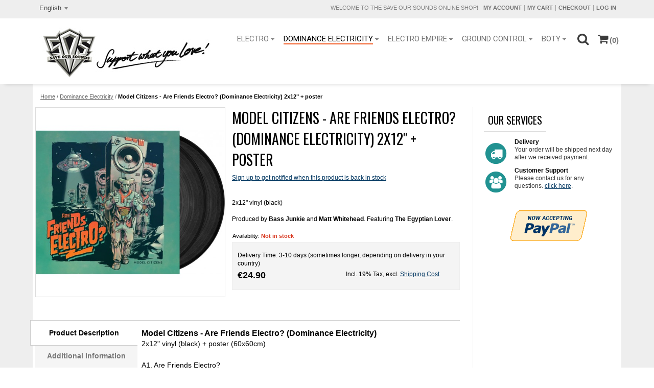

--- FILE ---
content_type: text/html; charset=UTF-8
request_url: https://www.saveoursounds.net/en/de/de030black.html
body_size: 15907
content:
<!DOCTYPE html>
<html xmlns="http://www.w3.org/1999/xhtml" xml:lang="en" lang="en">
<head>
<meta http-equiv="Content-Type" content="text/html; charset=utf-8" />
<title>Model Citizens - Are Friends Electro? (Dominance Electricity) 2x12&quot;</title>
<meta name="description" content="Electro, Bass &amp; Technobreaks VINYLs, CDs, &amp; Merch. 
http://www.saveoursounds.net ...worldwide shipping!" />
<meta name="keywords" content="Model Citizens, Are Friends Electro?, Dominance Electricity, 2x12&quot;, vinyl
Matt Whitehead, Bass Junkie, 
electro, electro music, electrofunk, old school electro, miami bass, 
egyptian lover, paul hardcastle, newcleus, kraftwerk, robots, future, futuristic, robot music " />
<meta name="robots" content="INDEX,FOLLOW" />
<meta name="viewport" content="width=device-width, initial-scale=1.0"/>
<link rel="icon" href="https://www.saveoursounds.net/media/favicon/default/favicon.ico.gif" type="image/x-icon" />
<link rel="shortcut icon" href="https://www.saveoursounds.net/media/favicon/default/favicon.ico.gif" type="image/x-icon" />
<!--[if lt IE 7]>
<script type="text/javascript">
//<![CDATA[
    var BLANK_URL = 'https://www.saveoursounds.net/js/blank.html';
    var BLANK_IMG = 'https://www.saveoursounds.net/js/spacer.gif';
//]]>
</script>
<![endif]-->
<link href='//fonts.googleapis.com/css?family=Roboto' rel='stylesheet' type='text/css'>
<link href='//fonts.googleapis.com/css?family=Oswald' rel='stylesheet' type='text/css'>
<link rel="stylesheet" type="text/css" href="https://www.saveoursounds.net/js/calendar/calendar-win2k-1.css" />
<link rel="stylesheet" type="text/css" href="https://www.saveoursounds.net/skin/frontend/argento/default/css/styles.css" media="all" />
<link rel="stylesheet" type="text/css" href="https://www.saveoursounds.net/skin/frontend/base/default/css/widgets.css" media="all" />
<link rel="stylesheet" type="text/css" href="https://www.saveoursounds.net/skin/frontend/base/default/css/magesetup/default.css" media="all" />
<link rel="stylesheet" type="text/css" href="https://www.saveoursounds.net/skin/frontend/base/default/css/tm/ajaxpro.css" media="all" />
<link rel="stylesheet" type="text/css" href="https://www.saveoursounds.net/skin/frontend/base/default/css/tm/ajaxsearch.css" media="all" />
<link rel="stylesheet" type="text/css" href="https://www.saveoursounds.net/skin/frontend/base/default/css/tm/navigationpro.css" media="all" />
<link rel="stylesheet" type="text/css" href="https://www.saveoursounds.net/skin/frontend/base/default/css/tm/prolabel.css" media="all" />
<link rel="stylesheet" type="text/css" href="https://www.saveoursounds.net/skin/frontend/base/default/css/tm/prolabels-tooltip.css" media="all" />
<link rel="stylesheet" type="text/css" href="https://www.saveoursounds.net/skin/frontend/base/default/css/tm/soldtogether.css" media="all" />
<link rel="stylesheet" type="text/css" href="https://www.saveoursounds.net/skin/frontend/base/default/css/tm/suggestpage.css" media="all" />
<link rel="stylesheet" type="text/css" href="https://www.saveoursounds.net/skin/frontend/base/default/css/tm/attributepages.css" media="all" />
<link rel="stylesheet" type="text/css" href="https://www.saveoursounds.net/skin/frontend/base/default/tm/easybanner/css/easybanner.css" media="all" />
<link rel="stylesheet" type="text/css" href="https://www.saveoursounds.net/skin/frontend/base/default/css/tm/easycatalogimg.css" media="all" />
<link rel="stylesheet" type="text/css" href="https://www.saveoursounds.net/skin/frontend/base/default/css/tm/easytabs.css" media="all" />
<link rel="stylesheet" type="text/css" href="https://www.saveoursounds.net/skin/frontend/base/default/tm/easyslide/css/easyslide.css" media="all" />
<link rel="stylesheet" type="text/css" href="https://www.saveoursounds.net/skin/frontend/base/default/tm/easyslide/nivo/nivo-slider.css" media="all" />
<link rel="stylesheet" type="text/css" href="https://www.saveoursounds.net/skin/frontend/base/default/tm/easyslide/nivo/themes/bar/bar.css" media="all" />
<link rel="stylesheet" type="text/css" href="https://www.saveoursounds.net/skin/frontend/base/default/tm/easyslide/nivo/themes/dark/dark.css" media="all" />
<link rel="stylesheet" type="text/css" href="https://www.saveoursounds.net/skin/frontend/base/default/tm/easyslide/nivo/themes/default/default.css" media="all" />
<link rel="stylesheet" type="text/css" href="https://www.saveoursounds.net/skin/frontend/base/default/tm/easyslide/nivo/themes/light/light.css" media="all" />
<link rel="stylesheet" type="text/css" href="https://www.saveoursounds.net/skin/frontend/base/default/css/tm/highlight.css" media="all" />
<link rel="stylesheet" type="text/css" href="https://www.saveoursounds.net/skin/frontend/base/default/js/tm/lightboxpro/highslide/highslide.css" media="all" />
<link rel="stylesheet" type="text/css" href="https://www.saveoursounds.net/skin/frontend/base/default/css/tm/testimonials.css" media="all" />
<link rel="stylesheet" type="text/css" href="https://www.saveoursounds.net/skin/frontend/argento/default/chosen/chosen.css" media="all" />
<link rel="stylesheet" type="text/css" href="https://www.saveoursounds.net/skin/frontend/argento/default/photoswipe/photoswipe.css" media="all" />
<link rel="stylesheet" type="text/css" href="https://www.saveoursounds.net/skin/frontend/argento/default/css/lib/animate.css" media="all" />
<link rel="stylesheet" type="text/css" href="https://www.saveoursounds.net/skin/frontend/argento/default/css/styles-ee.css" media="all" />
<link rel="stylesheet" type="text/css" href="https://www.saveoursounds.net/skin/frontend/argento/default/css/default.css" media="all" />
<link rel="stylesheet" type="text/css" href="https://www.saveoursounds.net/skin/frontend/argento/flat/css/theme.css" media="all" />
<link rel="stylesheet" type="text/css" href="https://www.saveoursounds.net/skin/frontend/argento/flat/css/custom.css" media="all" />
<link rel="stylesheet" type="text/css" href="https://www.saveoursounds.net/skin/frontend/base/default/css/tm/qty-switcher.css" media="all" />
<link rel="stylesheet" type="text/css" href="https://www.saveoursounds.net/skin/frontend/argento/default/css/print.css" media="print" />
<script type="text/javascript" src="https://www.saveoursounds.net/js/prototype/prototype.js"></script>
<script type="text/javascript" src="https://www.saveoursounds.net/js/lib/ccard.js"></script>
<script type="text/javascript" src="https://www.saveoursounds.net/js/prototype/validation.js"></script>
<script type="text/javascript" src="https://www.saveoursounds.net/js/scriptaculous/builder.js"></script>
<script type="text/javascript" src="https://www.saveoursounds.net/js/scriptaculous/effects.js"></script>
<script type="text/javascript" src="https://www.saveoursounds.net/js/scriptaculous/dragdrop.js"></script>
<script type="text/javascript" src="https://www.saveoursounds.net/js/scriptaculous/controls.js"></script>
<script type="text/javascript" src="https://www.saveoursounds.net/js/scriptaculous/slider.js"></script>
<script type="text/javascript" src="https://www.saveoursounds.net/js/varien/js.js"></script>
<script type="text/javascript" src="https://www.saveoursounds.net/js/varien/form.js"></script>
<script type="text/javascript" src="https://www.saveoursounds.net/js/varien/menu.js"></script>
<script type="text/javascript" src="https://www.saveoursounds.net/js/mage/translate.js"></script>
<script type="text/javascript" src="https://www.saveoursounds.net/js/mage/cookies.js"></script>
<script type="text/javascript" src="https://www.saveoursounds.net/js/mage/captcha.js"></script>
<script type="text/javascript" src="https://www.saveoursounds.net/js/lib/jquery/jquery-1.10.2.min.js"></script>
<script type="text/javascript" src="https://www.saveoursounds.net/js/lib/jquery/noconflict.js"></script>
<script type="text/javascript" src="https://www.saveoursounds.net/js/varien/product.js"></script>
<script type="text/javascript" src="https://www.saveoursounds.net/js/varien/configurable.js"></script>
<script type="text/javascript" src="https://www.saveoursounds.net/js/calendar/calendar.js"></script>
<script type="text/javascript" src="https://www.saveoursounds.net/js/calendar/calendar-setup.js"></script>
<script type="text/javascript" src="https://www.saveoursounds.net/skin/frontend/base/default/js/tm/ajaxpro.js"></script>
<script type="text/javascript" src="https://www.saveoursounds.net/skin/frontend/base/default/js/tm/ajaxpro/config.js"></script>
<script type="text/javascript" src="https://www.saveoursounds.net/skin/frontend/base/default/js/tm/ajaxpro/message.js"></script>
<script type="text/javascript" src="https://www.saveoursounds.net/skin/frontend/base/default/js/tm/ajaxpro/spinner.js"></script>
<script type="text/javascript" src="https://www.saveoursounds.net/skin/frontend/base/default/js/tm/ajaxpro/opacity.js"></script>
<script type="text/javascript" src="https://www.saveoursounds.net/skin/frontend/base/default/js/tm/ajaxpro/overlay.js"></script>
<script type="text/javascript" src="https://www.saveoursounds.net/skin/frontend/base/default/js/tm/ajaxpro/catalog/product/view.js"></script>
<script type="text/javascript" src="https://www.saveoursounds.net/skin/frontend/base/default/js/tm/ajaxpro/checkout/cart.js"></script>
<script type="text/javascript" src="https://www.saveoursounds.net/skin/frontend/base/default/js/tm/ajaxpro/catalog/category/view.js"></script>
<script type="text/javascript" src="https://www.saveoursounds.net/skin/frontend/base/default/js/tm/ajaxpro/configurableswatches.js"></script>
<script type="text/javascript" src="https://www.saveoursounds.net/skin/frontend/base/default/js/tm/ajaxsearch/xregexp-all.js"></script>
<script type="text/javascript" src="https://www.saveoursounds.net/skin/frontend/base/default/js/tm/ajaxsearch.js"></script>
<script type="text/javascript" src="https://www.saveoursounds.net/skin/frontend/base/default/js/tm/navigationpro.js"></script>
<script type="text/javascript" src="https://www.saveoursounds.net/skin/frontend/base/default/js/tm/prolabels-tooltip.js"></script>
<script type="text/javascript" src="https://www.saveoursounds.net/skin/frontend/base/default/js/tm/soldtogether.js"></script>
<script type="text/javascript" src="https://www.saveoursounds.net/skin/frontend/base/default/js/tm/attributepages.js"></script>
<script type="text/javascript" src="https://www.saveoursounds.net/skin/frontend/base/default/tm/easybanner/js/easybanner.js"></script>
<script type="text/javascript" src="https://www.saveoursounds.net/skin/frontend/base/default/js/tm/easytabs.js"></script>
<script type="text/javascript" src="https://www.saveoursounds.net/skin/frontend/base/default/tm/easyslide/js/easyslide.js"></script>
<script type="text/javascript" src="https://www.saveoursounds.net/skin/frontend/base/default/js/tm/lightboxpro/highslide/highslide-full.js"></script>
<script type="text/javascript" src="https://www.saveoursounds.net/skin/frontend/base/default/js/tm/lightboxpro/lightboxpro.js"></script>
<script type="text/javascript" src="https://www.saveoursounds.net/skin/frontend/base/default/js/tm/testimonials.js"></script>
<script type="text/javascript" src="https://www.saveoursounds.net/skin/frontend/argento/default/js/argento.js"></script>
<script type="text/javascript" src="https://www.saveoursounds.net/skin/frontend/argento/default/chosen/chosen.proto.js"></script>
<script type="text/javascript" src="https://www.saveoursounds.net/skin/frontend/argento/default/js/event.simulate.js"></script>
<script type="text/javascript" src="https://www.saveoursounds.net/skin/frontend/argento/default/js/headroom.js"></script>
<script type="text/javascript" src="https://www.saveoursounds.net/skin/frontend/argento/default/js/iscroll-lite.js"></script>
<script type="text/javascript" src="https://www.saveoursounds.net/skin/frontend/argento/default/photoswipe/simple-inheritance.min.js"></script>
<script type="text/javascript" src="https://www.saveoursounds.net/skin/frontend/argento/default/photoswipe/code-photoswipe-1.0.11.min.js"></script>
<script type="text/javascript" src="https://www.saveoursounds.net/skin/frontend/argento/default/js/lib/wow.js"></script>
<script type="text/javascript" src="https://www.saveoursounds.net/skin/frontend/argento/default/js/lib/matchMedia.js"></script>
<script type="text/javascript" src="https://www.saveoursounds.net/skin/frontend/argento/default/js/lib/matchMedia.addListener.js"></script>
<script type="text/javascript" src="https://www.saveoursounds.net/skin/frontend/argento/default/js/lib/enquire.js"></script>
<script type="text/javascript" src="https://www.saveoursounds.net/skin/frontend/argento/default/js/lib/waypoints/noframework.waypoints.js"></script>
<script type="text/javascript" src="https://www.saveoursounds.net/skin/frontend/argento/default/js/lib/waypoints/noframework.sticky.js"></script>
<script type="text/javascript" src="https://www.saveoursounds.net/skin/frontend/argento/default/js/lib/waypoints/inview.js"></script>
<script type="text/javascript" src="https://www.saveoursounds.net/skin/frontend/argento/flat/js/theme.js"></script>
<script type="text/javascript" src="https://www.saveoursounds.net/skin/frontend/argento/flat/js/custom.js"></script>
<script type="text/javascript" src="https://www.saveoursounds.net/skin/frontend/base/default/js/tm/qty-switcher/product.js" defer></script>
<!--[if lt IE 8]>
<link rel="stylesheet" type="text/css" href="https://www.saveoursounds.net/skin/frontend/argento/default/css/styles-ie.css" media="all" />
<![endif]-->
<!--[if lt IE 7]>
<script type="text/javascript" src="https://www.saveoursounds.net/js/lib/ds-sleight.js"></script>
<script type="text/javascript" src="https://www.saveoursounds.net/skin/frontend/base/default/js/ie6.js"></script>
<![endif]-->

<script type="text/javascript">
//<![CDATA[
Mage.Cookies.path     = '/';
Mage.Cookies.domain   = '.www.saveoursounds.net';
//]]>
</script>

<script type="text/javascript">
//<![CDATA[
optionalZipCountries = ["AF","AO","AG","GQ","ET","BS","BZ","BJ","BT","BO","BW","BF","BI","CK","DM","DJ","ER","FJ","GM","GH","GD","GN","GY","HN","IE","YE","KH","CM","QA","KE","KI","CO","KM","CG","CD","MW","ML","MR","MU","MZ","NA","NR","NI","KR","RW","SB","ST","SN","SC","SL","ZW","SO","LK","KN","LC","SR","SZ","SY","TZ","TG","TO","TT","TD","TV","UG","VU","AE","VN","CF"];
//]]>
</script>

                        
<script>new WOW().init();</script>
<link href="//maxcdn.bootstrapcdn.com/font-awesome/4.3.0/css/font-awesome.min.css" rel="stylesheet">

                        <link rel="stylesheet" type="text/css" href="https://www.saveoursounds.net/media//argento/flat/css/admin_backend.css" media="all" />

<meta property="fb:app_id" content="1455380751451828"/>
<meta property="og:title" content="Model Citizens - Are Friends Electro? (Dominance Electricity) 2x12&quot; + poster"/>
<meta property="og:url" content="https://www.saveoursounds.net/en/de/de030black.html"/>
<meta property="og:type" content="product"/>
<meta property="og:image" content="https://www.saveoursounds.net/media/catalog/product/cache/1/small_image/200x200/9df78eab33525d08d6e5fb8d27136e95/d/e/de030_vinyl_dummy_schwarz_600h.jpg"/>
<script type="text/javascript">//<![CDATA[
        var Translator = new Translate([]);
        //]]></script></head>
<body class=" catalog-product-view catalog-product-view product-de030black categorypath-de-html category-de">
<div class="wrapper">
        <noscript>
        <div class="global-site-notice noscript">
            <div class="notice-inner">
                <p>
                    <strong>JavaScript seems to be disabled in your browser.</strong><br />
                    You must have JavaScript enabled in your browser to utilize the functionality of this website.                </p>
            </div>
        </div>
    </noscript>
    <div class="page">
        
<div class="top-toolbar-container">
    <div class="top-toolbar">
        <div class="form-language">
    <label for="select-language">Your Language:</label>
    <select id="select-language" title="Your Language" onchange="window.location.href=this.value">
                    <option value="https://www.saveoursounds.net/en/de/de030black.html?___from_store=en" selected="selected">English</option>
                    <option value="https://www.saveoursounds.net/de/de/de030black.html?___from_store=en">Deutsch</option>
        </select>

    <script type="text/javascript">
        new Chosen($('select-language'), {
            disable_search_threshold: 10,
            search_contains: true,
            width: 'auto'
        });
    </script>
</div>
                <div class="quick-links">
            <p class="welcome-msg">Welcome to the Save Our Sounds online shop! </p>
            <!--[ajaxpro_top.links_start]--><ul class="links">
                        <li class="first" ><a href="https://www.saveoursounds.net/en/customer/account/" title="My Account" rel="nofollow">My Account</a></li>
                                <li ><a href="https://www.saveoursounds.net/en/checkout/cart/" title="My Cart" class="top-link-cart">My Cart</a></li>
                                <li ><a href="https://www.saveoursounds.net/en/firecheckout/" title="Checkout" class="top-link-checkout">Checkout</a></li>
                                <li class=" last" ><a href="https://www.saveoursounds.net/en/customer/account/login/referer/aHR0cHM6Ly93d3cuc2F2ZW91cnNvdW5kcy5uZXQvZW4vZGUvZGUwMzBibGFjay5odG1sP19fX1NJRD1V/" title="Log In" rel="nofollow">Log In</a></li>
            </ul>
<!--[ajaxpro_top.links_end]-->        </div>
    </div>
</div>
<div class="header-container">
    <div class="header">
        <div class="logo-wrapper">
                                    <a href="https://www.saveoursounds.net/en/" title="Save Our Sounds home" class="logo"><strong>Save Our Sounds home</strong><img src="https://www.saveoursounds.net/skin/frontend/argento/flat/images/SOSheader3.jpg" alt="Save Our Sounds home" /></a>
                    </div>
        <div class="mobile-togglers" id="mobile-togglers">
                        <a href="javascript:void(0)" class="toggle-menu" data-menu="navigationpro-top-mobile"><i class="fa fa-2x fa-bars"></i></a>
            <a href="javascript:void(0)" class="toggle-quick-links"><i class="fa fa-2x fa-user"></i></a>
            <a href="javascript:void(0)" class="toggle-search" data-el=""><i class="fa fa-2x fa-search"></i></a>
            <a href="javascript:void(0)" class="toggle-cart"><i class="fa fa-2x fa-shopping-cart"></i></a>
        </div>
        <div class="header-content">
                                        
<div class="nav-container">
    <ul id="navigationpro-top" class="navpro navpro-inline dropdown">
        
<li class="level0 nav-1 nav-li nav-style-dropdown first level-top parent"><a href="https://www.saveoursounds.net/en/electro.html" class="nav-a relative-level1 level-top nav-a-with-toggler nav-a-level0"><span class="nav-span">Electro</span></a><span class="nav-toggler nav-toggler-level0 nav-dropdown-toggler"></span><div class="nav-dropdown level0" style="width:160px"><div class="nav-dropdown-inner level0"><div class="nav-column-wrapper nav1-cols"><div class="nav-column " style="width: 160px; ">
<ul class="level1 nav-ul nav-ul-column">
<li class="level1 nav-1-1 nav-li first"><a href="https://www.saveoursounds.net/en/electro/electro-vinyl.html" class="nav-a relative-level1 nav-a-level1"><span class="nav-span">Vinyl</span></a></li>
<li class="level1 nav-1-2 nav-li"><a href="https://www.saveoursounds.net/en/electro/electro-cd.html" class="nav-a relative-level1 nav-a-level1"><span class="nav-span">CD &amp; Tape</span></a></li>
<li class="level1 nav-1-3 nav-li last"><a href="https://www.saveoursounds.net/en/electro/electro-merch.html" class="nav-a relative-level1 nav-a-level1"><span class="nav-span">Merchandise</span></a></li>
</ul></div></div></div></div></li>
<li class="level0 nav-2 nav-li nav-style-dropdown active level-top parent"><a href="https://www.saveoursounds.net/en/de.html" class="nav-a relative-level1 level-top nav-a-with-toggler nav-a-level0"><span class="nav-span">Dominance Electricity</span></a><span class="nav-toggler nav-toggler-level0 nav-dropdown-toggler"></span><div class="nav-dropdown level0" style="width:160px"><div class="nav-dropdown-inner level0"><div class="nav-column-wrapper nav1-cols"><div class="nav-column " style="width: 160px; ">
<ul class="level1 nav-ul nav-ul-column">
<li class="level1 nav-2-1 nav-li first"><a href="https://www.saveoursounds.net/en/de/dominance-electricity-vinyl.html" class="nav-a relative-level1 nav-a-level1"><span class="nav-span">Vinyl</span></a></li>
<li class="level1 nav-2-2 nav-li"><a href="https://www.saveoursounds.net/en/de/dominance-electricity-cd.html" class="nav-a relative-level1 nav-a-level1"><span class="nav-span">CD</span></a></li>
<li class="level1 nav-2-3 nav-li"><a href="https://www.saveoursounds.net/en/de/dominance-electricity-merch.html" class="nav-a relative-level1 nav-a-level1"><span class="nav-span">Merchandise</span></a></li>
<li class="level1 nav-2-4 nav-li last"><a href="https://www.saveoursounds.net/en/de/de-mp3s.html" class="nav-a relative-level1 nav-a-level1"><span class="nav-span">Downloads</span></a></li>
</ul></div></div></div></div></li>
<li class="level0 nav-3 nav-li nav-style-dropdown level-top parent"><a href="https://www.saveoursounds.net/en/ee.html" class="nav-a relative-level1 level-top nav-a-with-toggler nav-a-level0"><span class="nav-span">Electro Empire</span></a><span class="nav-toggler nav-toggler-level0 nav-dropdown-toggler"></span><div class="nav-dropdown level0" style="width:160px"><div class="nav-dropdown-inner level0"><div class="nav-column-wrapper nav1-cols"><div class="nav-column " style="width: 160px; ">
<ul class="level1 nav-ul nav-ul-column">
<li class="level1 nav-3-1 nav-li first"><a href="https://www.saveoursounds.net/en/ee/vinyl.html" class="nav-a relative-level1 nav-a-level1"><span class="nav-span">Vinyl</span></a></li>
<li class="level1 nav-3-2 nav-li last"><a href="https://www.saveoursounds.net/en/ee/ee-mp3s.html" class="nav-a relative-level1 nav-a-level1"><span class="nav-span">Downloads</span></a></li>
</ul></div></div></div></div></li>
<li class="level0 nav-4 nav-li nav-style-dropdown level-top parent"><a href="https://www.saveoursounds.net/en/gc.html" class="nav-a relative-level1 level-top nav-a-with-toggler nav-a-level0"><span class="nav-span">Ground Control</span></a><span class="nav-toggler nav-toggler-level0 nav-dropdown-toggler"></span><div class="nav-dropdown level0" style="width:160px"><div class="nav-dropdown-inner level0"><div class="nav-column-wrapper nav1-cols"><div class="nav-column " style="width: 160px; ">
<ul class="level1 nav-ul nav-ul-column">
<li class="level1 nav-4-1 nav-li first"><a href="https://www.saveoursounds.net/en/gc/gc-vinyl.html" class="nav-a relative-level1 nav-a-level1"><span class="nav-span">Vinyl</span></a></li>
<li class="level1 nav-4-2 nav-li last"><a href="https://www.saveoursounds.net/en/gc/gc-mp3s.html" class="nav-a relative-level1 nav-a-level1"><span class="nav-span">Downloads</span></a></li>
</ul></div></div></div></div></li>
<li class="level0 nav-5 nav-li nav-style-dropdown last level-top parent"><a href="https://www.saveoursounds.net/en/boty.html" class="nav-a relative-level1 level-top nav-a-with-toggler nav-a-level0"><span class="nav-span">BOTY</span></a><span class="nav-toggler nav-toggler-level0 nav-dropdown-toggler"></span><div class="nav-dropdown level0" style="width:160px"><div class="nav-dropdown-inner level0"><div class="nav-column-wrapper nav1-cols"><div class="nav-column " style="width: 160px; ">
<ul class="level1 nav-ul nav-ul-column">
<li class="level1 nav-5-1 nav-li first"><a href="https://www.saveoursounds.net/en/boty/boty-vinyl.html" class="nav-a relative-level1 nav-a-level1"><span class="nav-span">Vinyl</span></a></li>
<li class="level1 nav-5-2 nav-li"><a href="https://www.saveoursounds.net/en/boty/boty-cd.html" class="nav-a relative-level1 nav-a-level1"><span class="nav-span">CD</span></a></li>
<li class="level1 nav-5-3 nav-li"><a href="https://www.saveoursounds.net/en/boty/boty-dvd.html" class="nav-a relative-level1 nav-a-level1"><span class="nav-span">DVD</span></a></li>
<li class="level1 nav-5-4 nav-li"><a href="https://www.saveoursounds.net/en/boty/boty-merch.html" class="nav-a relative-level1 nav-a-level1"><span class="nav-span">Merchandise</span></a></li>
<li class="level1 nav-5-5 nav-li last"><a href="https://www.saveoursounds.net/en/boty/mp3s.html" class="nav-a relative-level1 nav-a-level1"><span class="nav-span">MP3</span></a></li>
</ul></div></div></div></div></li>    </ul>
                    <div class="navpro-mobile-toggle" data-menu="navigationpro-top-mobile">
            <span class="navpro-mobile-toggle-icon">
                <span class="icon-bar"></span>
                <span class="icon-bar"></span>
                <span class="icon-bar"></span>
            </span>
            <span class="navpro-mobile-toggle-label">Menu</span>
        </div>
        <ul id="navigationpro-top-mobile" class="navpro-mobile dropdown">
            
<li class="level0 nav-1 nav-li nav-style-dropdown first level-top parent"><a href="https://www.saveoursounds.net/en/electro.html" class="nav-a relative-level1 level-top nav-a-with-toggler nav-a-level0"><span class="nav-span">Electro</span></a><span class="nav-toggler nav-toggler-level0 nav-dropdown-toggler"></span><div class="nav-dropdown level0" style="width:160px"><div class="nav-dropdown-inner level0"><div class="nav-column-wrapper nav1-cols"><div class="nav-column " style="width: 160px; ">
<ul class="level1 nav-ul nav-ul-column">
<li class="level1 nav-1-1 nav-li first"><a href="https://www.saveoursounds.net/en/electro/electro-vinyl.html" class="nav-a relative-level1 nav-a-level1"><span class="nav-span">Vinyl</span></a></li>
<li class="level1 nav-1-2 nav-li"><a href="https://www.saveoursounds.net/en/electro/electro-cd.html" class="nav-a relative-level1 nav-a-level1"><span class="nav-span">CD &amp; Tape</span></a></li>
<li class="level1 nav-1-3 nav-li last"><a href="https://www.saveoursounds.net/en/electro/electro-merch.html" class="nav-a relative-level1 nav-a-level1"><span class="nav-span">Merchandise</span></a></li>
</ul></div></div></div></div></li>
<li class="level0 nav-2 nav-li nav-style-dropdown active level-top parent"><a href="https://www.saveoursounds.net/en/de.html" class="nav-a relative-level1 level-top nav-a-with-toggler nav-a-level0"><span class="nav-span">Dominance Electricity</span></a><span class="nav-toggler nav-toggler-level0 nav-dropdown-toggler"></span><div class="nav-dropdown level0" style="width:160px"><div class="nav-dropdown-inner level0"><div class="nav-column-wrapper nav1-cols"><div class="nav-column " style="width: 160px; ">
<ul class="level1 nav-ul nav-ul-column">
<li class="level1 nav-2-1 nav-li first"><a href="https://www.saveoursounds.net/en/de/dominance-electricity-vinyl.html" class="nav-a relative-level1 nav-a-level1"><span class="nav-span">Vinyl</span></a></li>
<li class="level1 nav-2-2 nav-li"><a href="https://www.saveoursounds.net/en/de/dominance-electricity-cd.html" class="nav-a relative-level1 nav-a-level1"><span class="nav-span">CD</span></a></li>
<li class="level1 nav-2-3 nav-li"><a href="https://www.saveoursounds.net/en/de/dominance-electricity-merch.html" class="nav-a relative-level1 nav-a-level1"><span class="nav-span">Merchandise</span></a></li>
<li class="level1 nav-2-4 nav-li last"><a href="https://www.saveoursounds.net/en/de/de-mp3s.html" class="nav-a relative-level1 nav-a-level1"><span class="nav-span">Downloads</span></a></li>
</ul></div></div></div></div></li>
<li class="level0 nav-3 nav-li nav-style-dropdown level-top parent"><a href="https://www.saveoursounds.net/en/ee.html" class="nav-a relative-level1 level-top nav-a-with-toggler nav-a-level0"><span class="nav-span">Electro Empire</span></a><span class="nav-toggler nav-toggler-level0 nav-dropdown-toggler"></span><div class="nav-dropdown level0" style="width:160px"><div class="nav-dropdown-inner level0"><div class="nav-column-wrapper nav1-cols"><div class="nav-column " style="width: 160px; ">
<ul class="level1 nav-ul nav-ul-column">
<li class="level1 nav-3-1 nav-li first"><a href="https://www.saveoursounds.net/en/ee/vinyl.html" class="nav-a relative-level1 nav-a-level1"><span class="nav-span">Vinyl</span></a></li>
<li class="level1 nav-3-2 nav-li last"><a href="https://www.saveoursounds.net/en/ee/ee-mp3s.html" class="nav-a relative-level1 nav-a-level1"><span class="nav-span">Downloads</span></a></li>
</ul></div></div></div></div></li>
<li class="level0 nav-4 nav-li nav-style-dropdown level-top parent"><a href="https://www.saveoursounds.net/en/gc.html" class="nav-a relative-level1 level-top nav-a-with-toggler nav-a-level0"><span class="nav-span">Ground Control</span></a><span class="nav-toggler nav-toggler-level0 nav-dropdown-toggler"></span><div class="nav-dropdown level0" style="width:160px"><div class="nav-dropdown-inner level0"><div class="nav-column-wrapper nav1-cols"><div class="nav-column " style="width: 160px; ">
<ul class="level1 nav-ul nav-ul-column">
<li class="level1 nav-4-1 nav-li first"><a href="https://www.saveoursounds.net/en/gc/gc-vinyl.html" class="nav-a relative-level1 nav-a-level1"><span class="nav-span">Vinyl</span></a></li>
<li class="level1 nav-4-2 nav-li last"><a href="https://www.saveoursounds.net/en/gc/gc-mp3s.html" class="nav-a relative-level1 nav-a-level1"><span class="nav-span">Downloads</span></a></li>
</ul></div></div></div></div></li>
<li class="level0 nav-5 nav-li nav-style-dropdown last level-top parent"><a href="https://www.saveoursounds.net/en/boty.html" class="nav-a relative-level1 level-top nav-a-with-toggler nav-a-level0"><span class="nav-span">BOTY</span></a><span class="nav-toggler nav-toggler-level0 nav-dropdown-toggler"></span><div class="nav-dropdown level0" style="width:160px"><div class="nav-dropdown-inner level0"><div class="nav-column-wrapper nav1-cols"><div class="nav-column " style="width: 160px; ">
<ul class="level1 nav-ul nav-ul-column">
<li class="level1 nav-5-1 nav-li first"><a href="https://www.saveoursounds.net/en/boty/boty-vinyl.html" class="nav-a relative-level1 nav-a-level1"><span class="nav-span">Vinyl</span></a></li>
<li class="level1 nav-5-2 nav-li"><a href="https://www.saveoursounds.net/en/boty/boty-cd.html" class="nav-a relative-level1 nav-a-level1"><span class="nav-span">CD</span></a></li>
<li class="level1 nav-5-3 nav-li"><a href="https://www.saveoursounds.net/en/boty/boty-dvd.html" class="nav-a relative-level1 nav-a-level1"><span class="nav-span">DVD</span></a></li>
<li class="level1 nav-5-4 nav-li"><a href="https://www.saveoursounds.net/en/boty/boty-merch.html" class="nav-a relative-level1 nav-a-level1"><span class="nav-span">Merchandise</span></a></li>
<li class="level1 nav-5-5 nav-li last"><a href="https://www.saveoursounds.net/en/boty/mp3s.html" class="nav-a relative-level1 nav-a-level1"><span class="nav-span">MP3</span></a></li>
</ul></div></div></div></div></li>        </ul>
        <script type="text/javascript">
        document.observe("dom:loaded", function() {
            navPro("navigationpro-top-mobile", {
                show_delay: 100,
                hide_delay: 100,
                dropdown_side: "right",
                fit_width: false
            });
        });
        transformMenu('navigationpro-top-mobile');
        new accordion('navigationpro-top-mobile', {collapse: false}); // fix for possible moving of the active accordion outside of the viewport
        </script>
    </div>

<script type="text/javascript">
document.observe("dom:loaded", function() {
    navPro("navigationpro-top", {
        show_delay: 100,
        hide_delay: 100,
        dropdown_side: "right",
        constraint_el: $$('.header')[0],
        afterSetDropdownPosition: function(sub_elm) {
            // show popup a little bit lower
            if (sub_elm.up('li').up().hasClassName('navpro-inline')) {
                sub_elm.setStyle({
                    top: '100%'
                });
            }
        },
        afterHide: function(dropdown) {
            // to allow to use fade animation. Changed display:none to left: -9999px in css
            dropdown.setStyle({
                left: '',
                right: '',
                top: ''
            });
        }
    });
});
new accordion('navigationpro-top');
</script>
                <script type="text/javascript">
                document.observe('dom:loaded', function() {
                    new MobileNavigation();
                });
                </script>
            
            <form id="search_mini_form" action="https://www.saveoursounds.net/en/catalogsearch/result/" method="get">
    <fieldset>
        <legend>Search Site</legend>
        <div class="mini-search form-search">
            <div id="searchajaxico" class=""></div>
            <label for="search">Search:</label>
                                    <div class="search-field-wrapper">
                <div class="f-fix">
                    <div class="search-field">
                        <div class="f-fix">
                            <input id="search" type="text" class="input-text" name="q" placeholder="Search entire store here..." value="Search entire store here..." />
                        </div>
                    </div>
                    <button type="button" title="Close" class="button search-close"><i class="fa fa-2x fa-close"></i></button>
                </div>
            </div>
            <button type="button" title="Search" class="button btn-search"><i class="fa fa-search fa-2x"></i></button>
        </div>
    </fieldset>
</form>
<script type="text/javascript">
//<![CDATA[
        var ajaxsearch;
    function initAutocomplete(){
        ajaxsearch = new AjaxsearchAutocomplete('search', {
            serviceUrl   : 'https://www.saveoursounds.net/en/ajaxsearch/',
            enableloader : true,
            minChars     : 3,
            maxHeight    : 500,
            width        : 'auto',
            searchtext   : 'Search entire store here...',
            onSelect     : function (value, data) {setLocation(value.url);},
            container    : $('search_mini_form').down('.mini-search'),
            fullWidthMode: false
        });
    }
    if (Prototype.Browser.IE) {
        Event.observe(window, 'load', initAutocomplete);
    } else {
        document.observe("dom:loaded", initAutocomplete);
    }
//]]>
</script>
            <!--[ajaxpro_headerCart_start]--><div class="header-cart dropdown">
    <div class="block-title">
                <div class="summary">
            <i class="fa fa-2x fa-shopping-cart"></i>
                            <span class="amount" title="There are 0 items in your cart.">(0)</span>
                    </div>
    </div>

        <ol id="header-cart-content" class="dropdown-menu pull-left mini-products-list" style="display:none;">
            <li class="empty">You have no items in your shopping cart.</li>
        </ol>
    <script type="text/javascript">decorateList('header-cart-content', 'none-recursive')</script>
</div>

<script type="text/javascript">
function initCartPopup() {
    $$('.header-cart .summary')[0].observe('click', function() {
        $('header-cart-content').toggle();
    });
};
initCartPopup();
</script>
<!--[ajaxpro_headerCart_end]-->        </div>
    </div>
    </div>
        <div class="main-container col2-right-layout">
            <div class="main">
                <div class="breadcrumbs">
    <ul>
                    <li class="home">
                            <a href="https://www.saveoursounds.net/en/" title="Go to Home Page">Home</a>
                                        <span>/ </span>
                        </li>
                    <li class="category7">
                            <a href="https://www.saveoursounds.net/en/de.html" title="">Dominance Electricity</a>
                                        <span>/ </span>
                        </li>
                    <li class="product">
                            <strong>Model Citizens - Are Friends Electro? (Dominance Electricity) 2x12&quot; + poster</strong>
                                    </li>
            </ul>
</div>
                <div class="col-main">
                                        <script type="text/javascript">
    var optionsPrice = new Product.OptionsPrice([]);
</script>
<div id="messages_product_view"></div>
<div class="product-view">
    <div class="product-essential">
    <form action="https://www.saveoursounds.net/en/checkout/cart/add/uenc/aHR0cHM6Ly93d3cuc2F2ZW91cnNvdW5kcy5uZXQvZW4vZGUvZGUwMzBibGFjay5odG1sP19fX1NJRD1V/product/610/form_key/kK4cgFbiRIQnjMbT/" method="post" id="product_addtocart_form">
        <!--[ajaxpro_formkey_start]--><input name="form_key" type="hidden" value="kK4cgFbiRIQnjMbT" />
<!--[ajaxpro_formkey_end]-->        <div class="no-display">
            <input type="hidden" name="product" value="610" />
            <input type="hidden" name="related_product" id="related-products-field" value="" />
        </div>

        <div class="product-img-box">
            <script type="text/javascript">
    var slideshowGroupId = "slideshowGroup" + (0 | Math.random() * 100) + "_" + (+new Date());
    // Add the slideshow controller
    hs.addSlideshow({
        slideshowGroup: slideshowGroupId,
        interval: 5000,
        repeat: true,
                useControls: true,
        fixedControls: 'fit',
        overlayOptions: {
            className: '1',
            opacity: 0.75,
            position: 'bottom center',
            offsetX: 0,
            offsetY: -10,
            hideOnMouseOut: true        },        thumbstrip: {
            mode: 'horizontal',
            position: 'bottom center',
            relativeTo: 'viewport'
        }
            });

    // gallery config object
    if ('undefined' == typeof hs.customConfigs) {
        hs.customConfigs = [];
    }
    hs.customConfigs[slideshowGroupId] = {

                slideshowGroup: slideshowGroupId,
                transitions: ['expand', 'crossfade']
    };
</script>
<div class="highslide-gallery">
                <div class="prolabel-wrapper">
                
    
    <a href="https://www.saveoursounds.net/media/catalog/product/cache/1/image/9df78eab33525d08d6e5fb8d27136e95/d/e/de030_vinyl_dummy_schwarz_600h.jpg"
            class="highslide main-image"
            title="Model Citizens - Are Friends Electro? (Dominance Electricity) 2x12&quot; vinyl"
            onclick="return hs.expand(this, hs.customConfigs[slideshowGroupId])">
        <img src="https://www.saveoursounds.net/media/catalog/product/cache/1/image/512x512/9df78eab33525d08d6e5fb8d27136e95/d/e/de030_vinyl_dummy_schwarz_600h.jpg"
            srcset="https://www.saveoursounds.net/media/catalog/product/cache/1/image/512x512/9df78eab33525d08d6e5fb8d27136e95/d/e/de030_vinyl_dummy_schwarz_600h.jpg 1x, https://www.saveoursounds.net/media/catalog/product/cache/1/image/1024x1024/9df78eab33525d08d6e5fb8d27136e95/d/e/de030_vinyl_dummy_schwarz_600h.jpg 2x"
            alt="Model Citizens - Are Friends Electro? (Dominance Electricity) 2x12&quot; vinyl"
        />
    </a>

            </div>
    
    </div>

        </div>

        <div class="product-shop">
            <div class="product-shop-inner">
            <div itemscope itemtype="http://schema.org/Product">
                <div class="product-name">
                    <h1 itemprop="name">Model Citizens - Are Friends Electro? (Dominance Electricity) 2x12&quot; + poster</h1>
                </div>

                
                                <p class="alert-stock link-stock-alert">
    <a href="https://www.saveoursounds.net/en/productalert/add/stock/product_id/610/uenc/aHR0cHM6Ly93d3cuc2F2ZW91cnNvdW5kcy5uZXQvZW4vZGUvZGUwMzBibGFjay5odG1s/" title="Sign up to get notified when this product is back in stock">Sign up to get notified when this product is back in stock</a>
</p>
                    <div id="fb-root"></div>
        <div
            class="fb-like"
            data-href="https://www.saveoursounds.net/en/de/de030black.html"
            data-layout="standard"
            data-action="like"
            data-show-faces="false"
            data-width="350"
            data-share="true">
        </div>
    
                                <div class="prolabels-content-wrapper">
        <ul class="tt-wrapper prolabels-content-labels">
                                </ul>
    </div>
    <script type="text/javascript">
        function initProLabelsTooltip(){
            var ProlabelsTooltip = new ProLabelsTooltip({
                'background' : '#000000',
                'color'      : '#FFFFFF'
            });
        }

        if (Prototype.Browser.IE) {
            Event.observe(window, 'load', function(){
                initProLabelsTooltip();
            });
        } else {
            document.observe("dom:loaded", function(){
                initProLabelsTooltip();
            });
        }
    </script>

                                    <div class="short-description">
                        <div class="std" itemprop="description">2x12" vinyl (black)<br /><br />

Produced by <strong>Bass Junkie</strong> and <strong>Matt Whitehead</strong>. Featuring <strong>The Egyptian Lover</strong>.<br /></div>
                    </div>
                
                                
                <div class="clearer"></div>
                                    <div class="add-to-cart-wrapper">
                
                
            <p class="availability out-of-stock">Availability: <span>Not in stock</span></p>
        <p class="delivery-time">
        Delivery Time: 3-10 days (sometimes longer, depending on delivery in your country)    </p>
<div class="price-box">
                                                                <span class="regular-price" id="product-price-610">
                                            <span class="price">€24.90</span>                                    </span>
                        
        </div>                        <span class="tax-details">Incl. 19% Tax<span class="tax-separator">, </span><span class="shipping-cost-details">excl. <a href="https://www.saveoursounds.net/en/versand">Shipping Cost</a></span></span>
                
                                    <div class="add-to-box">
                                            </div>
                                    
                                    </div>
                    

<ul class="add-to-links">
</ul>
                
                
                                
                
    <meta itemprop="image" content="https://www.saveoursounds.net/media/catalog/product/cache/1/image/9df78eab33525d08d6e5fb8d27136e95/d/e/de030_vinyl_dummy_schwarz_600h.jpg" />

    <meta itemprop="productID" content="de030black" />

<!-- Manufacturer Attributes -->

<div itemprop="offers" itemscope itemtype="http://schema.org/Offer">
    
    <link itemprop="seller" href="seller_info"/>

    <meta itemprop="priceCurrency" content="EUR" />  

    

            <!-- <meta itemprop="price" content="€24.90"/> -->
        <meta itemprop="price" content="24.9"/>
    
            <link itemprop="availability" href="http://schema.org/OutOfStock"/>
    
        </div>
            </div>
            </div>
        </div>

        <div class="clearer"></div>
    </form>
    <script type="text/javascript">
    //<![CDATA[
        var productAddToCartForm = new VarienForm('product_addtocart_form');
        productAddToCartForm.submit = function(button, url) {
            if (this.validator.validate()) {
                var form = this.form;
                var oldUrl = form.action;

                if (url) {
                   form.action = url;
                }
                var e = null;
                try {
                    this.form.submit();
                } catch (e) {
                }
                this.form.action = oldUrl;
                if (e) {
                    throw e;
                }

                if (button && button != 'undefined') {
                    button.disabled = true;
                }
            }
        }.bind(productAddToCartForm);

        productAddToCartForm.submitLight = function(button, url){
            if(this.validator) {
                var nv = Validation.methods;
                delete Validation.methods['required-entry'];
                delete Validation.methods['validate-one-required'];
                delete Validation.methods['validate-one-required-by-name'];
                // Remove custom datetime validators
                for (var methodName in Validation.methods) {
                    if (methodName.match(/^validate-datetime-.*/i)) {
                        delete Validation.methods[methodName];
                    }
                }

                if (this.validator.validate()) {
                    if (url) {
                        this.form.action = url;
                    }
                    this.form.submit();
                }
                Object.extend(Validation.methods, nv);
            }
        }.bind(productAddToCartForm);
    //]]>
    </script>
    </div>

    <div class="product-collateral">
            <div class="easytabs-wrapper" id="easytabs">
    <div class="easytabs-ul-wrapper">
        <ul class="easytabs">
                            <li>
                                            <a href="#product_tabs_description_tabbed" class="easytabs-anchor easytabs-a easytabs-a-tab">
                            Product Description                        </a>
                                    </li>
                            <li>
                                            <a href="#product_tabs_additional_tabbed" class="easytabs-anchor easytabs-a easytabs-a-tab">
                            Additional Information                        </a>
                                    </li>
                            <li>
                                            <a href="#product_tabs_tags_tabbed" class="easytabs-anchor easytabs-a easytabs-a-tab">
                            Tags&nbsp;(3)                        </a>
                                    </li>
                    </ul>
    </div>
    <div class="padder easytabs-content-wrapper">
                    <span data-href="#product_tabs_description_tabbed"
                class="easytabs-anchor easytabs-a easytabs-a-accordion"
            >Product Description</span>
            <div class="easytabs-content"
                id="product_tabs_description_tabbed_contents"
                style="display:none">
                    <div class="std">
        <h3>
Model Citizens - Are Friends Electro? (Dominance Electricity)
</h3>

2x12" vinyl (black) + poster (60x60cm)

<br /><br />




A1. Are Friends Electro?<br />
A2. Egyptian Lover - Into The Future (Model Citizens ReModel)<br />
B1. King Prawn Vs Jumbo Shrimp<br />
B2. Piece Of My Mind<br />
C1. Panic Button<br />
C2. Retroplex<br />
D1. Sphinx-O-Matic feat. Egyptian Lover<br />
D2. Splang!

<br /><br /><br />

<p>▶ album teaser medley: <a href="https://soundcloud.com/dominance-electricity/de030" target="_blank">https://soundcloud.com/dominance-electricity/de030</a></p>
<iframe width="100%" height="166" scrolling="no" frameborder="no" allow="autoplay" src="https://w.soundcloud.com/player/?url=https%3A//api.soundcloud.com/tracks/721586302%3Fsecret_token%3Ds-gKGa0&color=%23ff5500&auto_play=false&hide_related=false&show_comments=true&show_user=true&show_reposts=false&show_teaser=true"></iframe>
<br /><br /><br />



<p>Release info: </p>

<p>Model Citizens aka UK Electro duo Phil Klein (Bass Junkie) & Matt Whitehead release their long awaited debut album “Are Friends Electro?” on Germany’s Dominance Electricity. </p>

<p>Formed in the void and born with a passion for all things Electro, from its roots in the 80s to the present day, Model Citizens inspiration spans decades and this is reflected in their musical output. With sinister vocoder vocals, driving basslines, soaring melodies and beats designed to energize the dance floor, “Are Friends Electro?” encompasses all the elements that Electro Freaks throughout the universe will enjoy.</p>

<p>The album also features West Coast Hip Hop/Electro legend The Egyptian Lover with a remix of his jam “Into The Future” taken from the album “1984“ and as a vocalist on “Sphinx-O-Matic”.</p>

<p>Extra-terrestrial comic artwork courtesy of Germany’s Markus Bülow compliments this release perfectly.</p>

<p>Are Friends Electro? is available in digital formats, on high quality glass-master-CD and double 12-inch vinyl (standard black and deluxe edition clear orange vinyl including a super-size poster).</p>

<p>Songs written and produced by Phil Klein and Matt Whitehead, UK. „Into The Future“ remix and additional production by Phil Klein and Matt Whitehead, original song from The Egyptian Lover album entitled „1984“ written by Greg Broussard and Brian Ellis. Vocals on „Sphinx-O-Matic“ by Greg Broussard. Mastered by Andreas Kauffelt at Schnittstelle. Artwork by Markus Bülow. This album is dedicated to Ernie Klein (1948-2019). Executive production by MMW for Dominance Electricity. </p>


<br /><br />
<h3>▶ DOWNLOAD of this release available separately from:</h3>
Bandcamp: <a href="https://dominanceelectricity.bandcamp.com/" target="_blank">https://dominanceelectricity.bandcamp.com/</a>
    </div>
                </div>
                    <span data-href="#product_tabs_additional_tabbed"
                class="easytabs-anchor easytabs-a easytabs-a-accordion"
            >Additional Information</span>
            <div class="easytabs-content"
                id="product_tabs_additional_tabbed_contents"
                style="display:none">
                <div class="box-collateral box-additional">
    <table class="data-table" id="product-attribute-specs-table">
        <col width="25%" />
        <col />
        <tbody>
                    <tr>
                <th class="label">Weight (kg)</th>
                <td class="data">0.7000</td>
            </tr>
                    <tr>
                <th class="label">Delivery Time</th>
                <td class="data">3-10 days (sometimes longer, depending on delivery in your country)</td>
            </tr>
                </tbody>
    </table>
    <script type="text/javascript">decorateTable('product-attribute-specs-table')</script>
</div>
                </div>
                    <span data-href="#product_tabs_tags_tabbed"
                class="easytabs-anchor easytabs-a easytabs-a-accordion"
            >Tags&nbsp;(3)</span>
            <div class="easytabs-content"
                id="product_tabs_tags_tabbed_contents"
                style="display:none">
                <div class="box-collateral box-tags">
            <h3>Other people marked this product with these tags:</h3>
    <ul class="product-tags">
                            <li class="first"><a href="https://www.saveoursounds.net/en/tag/product/list/tagId/12/">Bass Junkie</a> (1)</li>
                    <li><a href="https://www.saveoursounds.net/en/tag/product/list/tagId/52/">Egyptian Lover</a> (2)</li>
                    <li class="last"><a href="https://www.saveoursounds.net/en/tag/product/list/tagId/57/">Old School</a> (2)</li>
            </ul>
        <form id="addTagForm" action="https://www.saveoursounds.net/en/tag/index/save/product/610/uenc/aHR0cHM6Ly93d3cuc2F2ZW91cnNvdW5kcy5uZXQvZW4vZGUvZGUwMzBibGFjay5odG1s/" method="get">
        <div class="form-add">
            <label for="productTagName">Add Your Tags:</label>
            <div class="input-box">
                <input type="text" class="input-text required-entry" name="productTagName" id="productTagName" />
            </div>
            <button type="button" title="Add Tags" class="button" onclick="submitTagForm()"><span><span>Add Tags</span></span></button>
        </div>
    </form>
    <p class="note">Use spaces to separate tags. Use single quotes (') for phrases.</p>
    <script type="text/javascript">
    //<![CDATA[
        var addTagFormJs = new VarienForm('addTagForm');
        function submitTagForm(){
            if(addTagFormJs.validator.validate()) {
                addTagFormJs.form.submit();
            }
        }
    //]]>
    </script>
</div>
                </div>
            </div>

    <script type="text/javascript">
        var easytabs = new EasyTabs();
    </script>
</div>
    
<div class="box-collateral block-soldtogether-order soldtogether-block">
    <div class="h2">Frequently bought together</div>
    <p class="subtitle">Customers who bought this product also commonly purchased the following combination of items.</p>
    <ul class="amazonstyle-images">
        <li id="image610" class="first">
            <img src="https://www.saveoursounds.net/media/catalog/product/cache/1/small_image/150x/9df78eab33525d08d6e5fb8d27136e95/d/e/de030_vinyl_dummy_schwarz_600h.jpg"
                srcset="https://www.saveoursounds.net/media/catalog/product/cache/1/small_image/150x/9df78eab33525d08d6e5fb8d27136e95/d/e/de030_vinyl_dummy_schwarz_600h.jpg 1x, https://www.saveoursounds.net/media/catalog/product/cache/1/small_image/300x/9df78eab33525d08d6e5fb8d27136e95/d/e/de030_vinyl_dummy_schwarz_600h.jpg 2x"
                width="150" height="150"
                alt="Model Citizens - Are Friends Electro? (Dominance Electricity) 2x12&quot; vinyl"
            />
        </li>
            <li id="image616">
            <a href="https://www.saveoursounds.net/en/de030test.html" title="Model Citizens - Are Friends Electro? (Dominance Electricity) 2x12&quot; vinyl test pressing" class="product-image">
                <img src="https://www.saveoursounds.net/media/catalog/product/cache/1/small_image/150x/9df78eab33525d08d6e5fb8d27136e95/d/e/de-030-testpressing-dummy.jpg"
                    srcset="https://www.saveoursounds.net/media/catalog/product/cache/1/small_image/150x/9df78eab33525d08d6e5fb8d27136e95/d/e/de-030-testpressing-dummy.jpg 1x, https://www.saveoursounds.net/media/catalog/product/cache/1/small_image/300x/9df78eab33525d08d6e5fb8d27136e95/d/e/de-030-testpressing-dummy.jpg 2x"
                    width="150" height="150"
                    alt="Model Citizens - Are Friends Electro? (Dominance Electricity) 2x12&quot; vinyl test pressing"
                />
            </a>
        </li>
            <li id="image617">
            <a href="https://www.saveoursounds.net/en/de030cd.html" title="Model Citizens - Are Friends Electro? (Dominance Electricity) CD" class="product-image">
                <img src="https://www.saveoursounds.net/media/catalog/product/cache/1/small_image/150x/9df78eab33525d08d6e5fb8d27136e95/d/e/de030_cd_dummy_1.jpg"
                    srcset="https://www.saveoursounds.net/media/catalog/product/cache/1/small_image/150x/9df78eab33525d08d6e5fb8d27136e95/d/e/de030_cd_dummy_1.jpg 1x, https://www.saveoursounds.net/media/catalog/product/cache/1/small_image/300x/9df78eab33525d08d6e5fb8d27136e95/d/e/de030_cd_dummy_1.jpg 2x"
                    width="150" height="150"
                    alt="Model Citizens - Are Friends Electro? (Dominance Electricity) CD"
                />
            </a>
        </li>
            <li id="image611">
            <a href="https://www.saveoursounds.net/en/gc010black.html" title="Newcleus - Jam On It / Teknology Remixes (Ground Control) 12'' vinyl" class="product-image">
                <img src="https://www.saveoursounds.net/media/catalog/product/cache/1/small_image/150x/9df78eab33525d08d6e5fb8d27136e95/g/c/gc-010_dummy_schwarz_3.jpg"
                    srcset="https://www.saveoursounds.net/media/catalog/product/cache/1/small_image/150x/9df78eab33525d08d6e5fb8d27136e95/g/c/gc-010_dummy_schwarz_3.jpg 1x, https://www.saveoursounds.net/media/catalog/product/cache/1/small_image/300x/9df78eab33525d08d6e5fb8d27136e95/g/c/gc-010_dummy_schwarz_3.jpg 2x"
                    width="150" height="150"
                    alt="Newcleus - Jam On It / Teknology Remixes (Ground Control) 12'' vinyl"
                />
            </a>
        </li>
            <li id="image607" class="last">
            <a href="https://www.saveoursounds.net/en/de029black.html" title="Dibu-Z - Junk DNA (Dominance Electricity) 2x12&quot; vinyl" class="product-image">
                <img src="https://www.saveoursounds.net/media/catalog/product/cache/1/small_image/150x/9df78eab33525d08d6e5fb8d27136e95/b/l/black_neu_600h.jpg"
                    srcset="https://www.saveoursounds.net/media/catalog/product/cache/1/small_image/150x/9df78eab33525d08d6e5fb8d27136e95/b/l/black_neu_600h.jpg 1x, https://www.saveoursounds.net/media/catalog/product/cache/1/small_image/300x/9df78eab33525d08d6e5fb8d27136e95/b/l/black_neu_600h.jpg 2x"
                    width="150" height="150"
                    alt="Dibu-Z - Junk DNA (Dominance Electricity) 2x12&quot; vinyl"
                />
            </a>
        </li>
        </ul>

    <ul class="amazonstyle-checkboxes">
        <li class="product-name">
                        <input type="hidden" class="soldtogether-amazon-main" id="relatedorderamazon-hidden610" value="20.92"/>
            <input type="hidden" class="soldtogether-amazon-main-inc" id="relatedorderamazon-hidden-inc610" value="24.9"/>
            <input type="checkbox" class="checkbox" id="relatedorderamazon-checkbox610" onclick="return false;" disabled="disabled" name="bought_related_products[]" value="607" checked="checked"/>
            This Item:
            Model Citizens - Are Friends Electro? (Dominance Electricity) 2x12" + poster        </li>
                    <li class="product-name">
                                <input type="hidden" id="relatedorderamazon-hidden616" value="31.01"/>
                <input type="hidden" id="relatedorderamazon-hidden-inc616" value="36.9"/>
                <input type="checkbox" class="checkbox relatedorderamazon-checkbox" id="relatedorderamazon-checkbox616" name="bought_related_products[]" value="616" checked="checked"/>
                <a href="https://www.saveoursounds.net/en/de030test.html" title="Model Citizens - Are Friends Electro? (Dominance Electricity) 2x12&quot; test pressing">Model Citizens - Are Friends Electro? (Dominance Electricity) 2x12&quot; test pressing</a>
                <div class="price-box">
                                                                <span class="regular-price" id="product-price-616-related-order">
                                            <span class="price">€36.90</span>                                    </span>
                        
        </div>                        <span class="tax-details">Incl. 19% Tax<span class="tax-separator">, </span><span class="shipping-cost-details">excl. <a href="https://www.saveoursounds.net/en/versand">Shipping Cost</a></span></span>
                            </li>
                    <li class="product-name">
                                <input type="hidden" id="relatedorderamazon-hidden617" value="14.2"/>
                <input type="hidden" id="relatedorderamazon-hidden-inc617" value="16.9"/>
                <input type="checkbox" class="checkbox relatedorderamazon-checkbox" id="relatedorderamazon-checkbox617" name="bought_related_products[]" value="617" checked="checked"/>
                <a href="https://www.saveoursounds.net/en/de030cd.html" title="Model Citizens - Are Friends Electro? (Dominance Electricity) CD">Model Citizens - Are Friends Electro? (Dominance Electricity) CD</a>
                <div class="price-box">
                                                                <span class="regular-price" id="product-price-617-related-order">
                                            <span class="price">€16.90</span>                                    </span>
                        
        </div>                        <span class="tax-details">Incl. 19% Tax<span class="tax-separator">, </span><span class="shipping-cost-details">excl. <a href="https://www.saveoursounds.net/en/versand">Shipping Cost</a></span></span>
                            </li>
                    <li class="product-name">
                                <input type="hidden" id="relatedorderamazon-hidden611" value="10.84"/>
                <input type="hidden" id="relatedorderamazon-hidden-inc611" value="12.9"/>
                <input type="checkbox" class="checkbox relatedorderamazon-checkbox" id="relatedorderamazon-checkbox611" name="bought_related_products[]" value="611" checked="checked"/>
                <a href="https://www.saveoursounds.net/en/gc010black.html" title="Newcleus - Jam On It / Teknology Remixes (Ground Control) 12''">Newcleus - Jam On It / Teknology Remixes (Ground Control) 12''</a>
                <div class="price-box">
                                                                <span class="regular-price" id="product-price-611-related-order">
                                            <span class="price">€12.90</span>                                    </span>
                        
        </div>                        <span class="tax-details">Incl. 19% Tax<span class="tax-separator">, </span><span class="shipping-cost-details">excl. <a href="https://www.saveoursounds.net/en/versand">Shipping Cost</a></span></span>
                            </li>
                    <li class="product-name">
                                <input type="hidden" id="relatedorderamazon-hidden607" value="15.88"/>
                <input type="hidden" id="relatedorderamazon-hidden-inc607" value="18.9"/>
                <input type="checkbox" class="checkbox relatedorderamazon-checkbox" id="relatedorderamazon-checkbox607" name="bought_related_products[]" value="607" checked="checked"/>
                <a href="https://www.saveoursounds.net/en/de029black.html" title="Dibu-Z - Junk DNA (Dominance Electricity) 2x12&quot;">Dibu-Z - Junk DNA (Dominance Electricity) 2x12&quot;</a>
                <div class="price-box">
                                                                <span class="regular-price" id="product-price-607-related-order">
                                            <span class="price">€18.90</span>                                    </span>
                        
        </div>                        <span class="tax-details">Incl. 19% Tax<span class="tax-separator">, </span><span class="shipping-cost-details">excl. <a href="https://www.saveoursounds.net/en/versand">Shipping Cost</a></span></span>
                            </li>
                <li class="totalprice regular-price">
            <div class="price-box">
                <p class="special-price" id="soldtogether-total-price" style="display:none;">
                    <span class="price-label">Total Price</span>
                    <span class="price">
                        <span class="price">€92.85</span>                    </span>
                </p>
                <p class="special-price" id="soldtogether-total-price-inc" style="display:none;">
                    <span class="price-label">Total Price</span>
                    <span class="price-excluding-tax">
                        <span class="label">Excl. Tax:</span>
                        <span class="price"><span class="price">€92.85</span></span>
                    </span>
                    <span class="price-including-tax">
                        <span class="label">Incl. Tax:</span>
                        <span class="price"><span class="price">€110.50</span> </span>
                    </span>
                </p>
            </div>
        </li>
        <li class="button-cart">
            <button type="button" title="Add to Cart" class="button btn-cart"><span><span>Add All to Cart</span></span></button>
                    </li>
    </ul>
    <script type="text/javascript">
        new SoldTogether.Amazon({
            priceFormat: {"pattern":"\u20ac%s","precision":2,"requiredPrecision":2,"decimalSymbol":".","groupSymbol":",","groupLength":3,"integerRequired":1}        });
    </script>
</div>
    <div class="box-collateral block-soldtogether-customer soldtogether-block">
    <div class="h2">
        Customers Who Bought This Item Also Bought            </div>
                            <ul class="products-grid cols-4">
                    <li class="item first">
                <div class="main-info">
                    <h3 class="product-name">
                                                <a href="https://www.saveoursounds.net/en/ee006black.html" title="Replicants - I Like The Way You Crunch / Jiro (Electro Empire) 12''">Replicants - I Like The Way You Crunch / Jiro (Electro Empire) 12''</a>
                    </h3>
                    <a href="https://www.saveoursounds.net/en/ee006black.html" title="Replicants - I Like The Way You Crunch / Jiro (Electro Empire) 12'' vinyl" class="product-image">
                        <img src="https://www.saveoursounds.net/media/catalog/product/cache/1/small_image/200x/9df78eab33525d08d6e5fb8d27136e95/r/e/repli-blackvinyl.jpg"
                            srcset="https://www.saveoursounds.net/media/catalog/product/cache/1/small_image/200x/9df78eab33525d08d6e5fb8d27136e95/r/e/repli-blackvinyl.jpg 1x, https://www.saveoursounds.net/media/catalog/product/cache/1/small_image/400x/9df78eab33525d08d6e5fb8d27136e95/r/e/repli-blackvinyl.jpg 2x"
                            width="200" height="200"
                            alt="Replicants - I Like The Way You Crunch / Jiro (Electro Empire) 12'' vinyl"
                        />
                    </a>
                    <div class="price-box">
                                                                <span class="regular-price" id="product-price-507-related-customer">
                                            <span class="price">€12.90</span>                                    </span>
                        
        </div>                        <span class="tax-details">Incl. 19% Tax<span class="tax-separator">, </span><span class="shipping-cost-details">excl. <a href="https://www.saveoursounds.net/en/versand">Shipping Cost</a></span></span>
                                </div>
                <div class="collateral-info">
                    <div class="actions">
                                                                                    <button type="button" title="Add to Cart" class="button btn-cart" onclick="setLocation('https://www.saveoursounds.net/en/checkout/cart/add/uenc/aHR0cHM6Ly93d3cuc2F2ZW91cnNvdW5kcy5uZXQvZW4vZGUvZGUwMzBibGFjay5odG1s/product/507/form_key/kK4cgFbiRIQnjMbT/')"><span><span>Add to Cart</span></span></button>
                                                                            <ul class="add-to-links">
                                                                                </ul>
                    </div>
                </div>
            </li>
                                <li class="item">
                <div class="main-info">
                    <h3 class="product-name">
                                                <a href="https://www.saveoursounds.net/en/de029black.html" title="Dibu-Z - Junk DNA (Dominance Electricity) 2x12&quot;">Dibu-Z - Junk DNA (Dominance Electricity) 2x12&quot;</a>
                    </h3>
                    <a href="https://www.saveoursounds.net/en/de029black.html" title="Dibu-Z - Junk DNA (Dominance Electricity) 2x12&quot; vinyl" class="product-image">
                        <img src="https://www.saveoursounds.net/media/catalog/product/cache/1/small_image/200x/9df78eab33525d08d6e5fb8d27136e95/b/l/black_neu_600h.jpg"
                            srcset="https://www.saveoursounds.net/media/catalog/product/cache/1/small_image/200x/9df78eab33525d08d6e5fb8d27136e95/b/l/black_neu_600h.jpg 1x, https://www.saveoursounds.net/media/catalog/product/cache/1/small_image/400x/9df78eab33525d08d6e5fb8d27136e95/b/l/black_neu_600h.jpg 2x"
                            width="200" height="200"
                            alt="Dibu-Z - Junk DNA (Dominance Electricity) 2x12&quot; vinyl"
                        />
                    </a>
                    <div class="price-box">
                                                                <span class="regular-price" id="product-price-607-related-customer">
                                            <span class="price">€18.90</span>                                    </span>
                        
        </div>                        <span class="tax-details">Incl. 19% Tax<span class="tax-separator">, </span><span class="shipping-cost-details">excl. <a href="https://www.saveoursounds.net/en/versand">Shipping Cost</a></span></span>
                                </div>
                <div class="collateral-info">
                    <div class="actions">
                                                                                    <button type="button" title="Add to Cart" class="button btn-cart" onclick="setLocation('https://www.saveoursounds.net/en/checkout/cart/add/uenc/aHR0cHM6Ly93d3cuc2F2ZW91cnNvdW5kcy5uZXQvZW4vZGUvZGUwMzBibGFjay5odG1s/product/607/form_key/kK4cgFbiRIQnjMbT/')"><span><span>Add to Cart</span></span></button>
                                                                            <ul class="add-to-links">
                                                                                </ul>
                    </div>
                </div>
            </li>
                                <li class="item">
                <div class="main-info">
                    <h3 class="product-name">
                                                <a href="https://www.saveoursounds.net/en/de026black.html" title="Nail - Revelation (Dominance Electricity) 12&quot;">Nail - Revelation (Dominance Electricity) 12&quot;</a>
                    </h3>
                    <a href="https://www.saveoursounds.net/en/de026black.html" title="Nail - Revelation (Dominance Electricity) 12&quot; vinyl" class="product-image">
                        <img src="https://www.saveoursounds.net/media/catalog/product/cache/1/small_image/200x/9df78eab33525d08d6e5fb8d27136e95/d/e/de026-schw-dummy.jpg"
                            srcset="https://www.saveoursounds.net/media/catalog/product/cache/1/small_image/200x/9df78eab33525d08d6e5fb8d27136e95/d/e/de026-schw-dummy.jpg 1x, https://www.saveoursounds.net/media/catalog/product/cache/1/small_image/400x/9df78eab33525d08d6e5fb8d27136e95/d/e/de026-schw-dummy.jpg 2x"
                            width="200" height="200"
                            alt="Nail - Revelation (Dominance Electricity) 12&quot; vinyl"
                        />
                    </a>
                    <div class="price-box">
                                                                <span class="regular-price" id="product-price-490-related-customer">
                                            <span class="price">€12.90</span>                                    </span>
                        
        </div>                        <span class="tax-details">Incl. 19% Tax<span class="tax-separator">, </span><span class="shipping-cost-details">excl. <a href="https://www.saveoursounds.net/en/versand">Shipping Cost</a></span></span>
                                </div>
                <div class="collateral-info">
                    <div class="actions">
                                                                                    <button type="button" title="Add to Cart" class="button btn-cart" onclick="setLocation('https://www.saveoursounds.net/en/checkout/cart/add/uenc/aHR0cHM6Ly93d3cuc2F2ZW91cnNvdW5kcy5uZXQvZW4vZGUvZGUwMzBibGFjay5odG1s/product/490/form_key/kK4cgFbiRIQnjMbT/')"><span><span>Add to Cart</span></span></button>
                                                                            <ul class="add-to-links">
                                                                                </ul>
                    </div>
                </div>
            </li>
                                <li class="item last">
                <div class="main-info">
                    <h3 class="product-name">
                                                <a href="https://www.saveoursounds.net/en/gc010black.html" title="Newcleus - Jam On It / Teknology Remixes (Ground Control) 12''">Newcleus - Jam On It / Teknology Remixes (Ground Control) 12''</a>
                    </h3>
                    <a href="https://www.saveoursounds.net/en/gc010black.html" title="Newcleus - Jam On It / Teknology Remixes (Ground Control) 12'' vinyl" class="product-image">
                        <img src="https://www.saveoursounds.net/media/catalog/product/cache/1/small_image/200x/9df78eab33525d08d6e5fb8d27136e95/g/c/gc-010_dummy_schwarz_3.jpg"
                            srcset="https://www.saveoursounds.net/media/catalog/product/cache/1/small_image/200x/9df78eab33525d08d6e5fb8d27136e95/g/c/gc-010_dummy_schwarz_3.jpg 1x, https://www.saveoursounds.net/media/catalog/product/cache/1/small_image/400x/9df78eab33525d08d6e5fb8d27136e95/g/c/gc-010_dummy_schwarz_3.jpg 2x"
                            width="200" height="200"
                            alt="Newcleus - Jam On It / Teknology Remixes (Ground Control) 12'' vinyl"
                        />
                    </a>
                    <div class="price-box">
                                                                <span class="regular-price" id="product-price-611-related-customer">
                                            <span class="price">€12.90</span>                                    </span>
                        
        </div>                        <span class="tax-details">Incl. 19% Tax<span class="tax-separator">, </span><span class="shipping-cost-details">excl. <a href="https://www.saveoursounds.net/en/versand">Shipping Cost</a></span></span>
                                </div>
                <div class="collateral-info">
                    <div class="actions">
                                                                                    <button type="button" title="Add to Cart" class="button btn-cart" onclick="setLocation('https://www.saveoursounds.net/en/checkout/cart/add/uenc/aHR0cHM6Ly93d3cuc2F2ZW91cnNvdW5kcy5uZXQvZW4vZGUvZGUwMzBibGFjay5odG1s/product/611/form_key/kK4cgFbiRIQnjMbT/')"><span><span>Add to Cart</span></span></button>
                                                                            <ul class="add-to-links">
                                                                                </ul>
                    </div>
                </div>
            </li>
                </ul>
                <script type="text/javascript">
        decorateGeneric($$('.block-soldtogether-customer ul.products-grid'), ['odd','even','first','last']);
        new SoldTogether.Checkboxes({
            container        : '.block-soldtogether-customer',
            checkboxIdPattern: '#relatedcustomer-checkbox{{id}}',
            selectAllText    : "select all",
            unselectAllText  : "unselect all"
        });
    </script>
</div>
                </div>
</div>

<script type="text/javascript">
    var lifetime = 3600;
    var expireAt = Mage.Cookies.expires;
    if (lifetime > 0) {
        expireAt = new Date();
        expireAt.setTime(expireAt.getTime() + lifetime * 1000);
    }
    Mage.Cookies.set('external_no_cache', 1, expireAt);
</script>
                </div>
                <div class="col-right sidebar"><div class="block block-product-sidebar">
    <div class="block-content">
        
        <div class="block block-services-sidebar">
<div class="block-title"><span>Our Services</span></div>
<p>&nbsp;</p>
<div class="block-content">

<div class="icon-section section-delivery section-left">
            <span class="fa-stack fa-2x icons-primary">
                <i class="fa fa-circle fa-stack-2x"></i>
                <i class="fa fa-truck fa-stack-1x fa-inverse"></i>
            </span>
<div class="section-info">
<h5>Delivery</h5>
<p>Your order will be shipped next day after we received payment.</p>
</div>
</div>

<div class="icon-section section-customer-service section-left">
            <span class="fa-stack fa-2x icons-primary">
                <i class="fa fa-circle fa-stack-2x"></i>
                <i class="fa fa-users fa-stack-1x fa-inverse"></i>
            </span>
<div class="section-info">
<h5>Customer Support</h5>
<p>Please contact us for any questions. <a href="https://www.saveoursounds.net/en/contacts/">click here</a>.</p></p>
</div>
</div>

</div>
</div>
    </div>
</div>
<div class="paypal-logo">
    <a href="#" title="Additional Options" onclick="javascript:window.open('https://www.paypal.com/us/cgi-bin/webscr?cmd=xpt/Marketing/popup/OLCWhatIsPayPal-outside','paypal','width=600,height=350,left=0,top=0,location=no,status=yes,scrollbars=yes,resizable=yes'); return false;"><img src="https://www.paypalobjects.com/en_US/i/bnr/bnr_nowAccepting_150x60.gif" alt="Additional Options" title="Additional Options" /></a>
</div>
</div>
            </div>
        </div>
        <div class="footer-cms-container jumbotron jumbotron-dark">
    <div class="footer-cms">
        <div class="col3-set">
<div class="col-1">
<div class="block block-information">
<div class="block-title"><span>Company Information</span></div>
<div class="block-content">
<ul>
<li><a href="https://www.saveoursounds.net/en/sales/guest/form/">Order Status</a></li>
<li><a href="https://www.saveoursounds.net/en/datenschutz/">Privacy Policy</a></li>
<li><a href="https://www.saveoursounds.net/en/customer/account/">Personal Account</a></li>
<li><a href="https://www.saveoursounds.net/en/agb/">Business Terms</a></li>
<li><a href="https://www.saveoursounds.net/en/versand/">Shipping</a></li>
<li><a href="https://www.saveoursounds.net/en/impressum/">Legal Notice</a></li>
</ul>
</div>
</div>
</div>
<div class="col-2">&nbsp;</div>
<div class="col-3">
<div class="block block-social">
<div class="block-title"><span>Get Social</span></div>
<div class="block-content">
<p>Follow us at...</p>
<ul>
<li style="margin-top: 7px;"><a href="http://www.facebook.com/saveoursounds.net" target="_blank">Facebook</a></li>
<li style="margin-top: 7px;"><a href="https://www.instagram.com/saveoursounds808/" target="_blank">Instagram</a></li>
<li style="margin-top: 7px;"><a href="http://www.youtube.com/electroempire" target="_blank">YouTube</a></li>
</ul>
</div>
</div>
</div>
</div>    </div>
</div>
<div class="footer-container">
    <div class="footer">
        <ul class="links">
                        <li class="first" ><a href="https://www.saveoursounds.net/en/catalog/seo_sitemap/category/" title="Site Map" >Site Map</a></li>
                                <li ><a href="https://www.saveoursounds.net/en/catalogsearch/term/popular/" title="Search Terms" >Search Terms</a></li>
                                <li ><a href="https://www.saveoursounds.net/en/catalogsearch/advanced/" title="Advanced Search" >Advanced Search</a></li>
                                <li ><a href="https://www.saveoursounds.net/en/sales/guest/form/" title="Orders and Returns" >Orders and Returns</a></li>
                                <li class=" last" ><a href="https://www.saveoursounds.net/en/contacts/" title="Contact Us" >Contact Us</a></li>
            </ul>
        <img class="payments" src="https://www.saveoursounds.net/skin/frontend/argento/flat/images/payments.png"
            srcset="https://www.saveoursounds.net/skin/frontend/argento/flat/images/payments.png 1x, https://www.saveoursounds.net/skin/frontend/argento/flat/images/payments@2x.png 2x"
            alt="Payment methods"/>
        <address>&copy; Save Our Sounds. All rights reserved.</address>
    </div>
</div>
                


<div class="account-login ajaxpro-login ajaxpro-popup">
    <form action="https://www.saveoursounds.net/en/customer/account/loginPost/" method="post" id="ajaxpro-login-form">
                    <input name="form_key" type="hidden" value="kK4cgFbiRIQnjMbT" />
        
        <div class="content">
            <ul class="form-list">
                <li>
                    <label for="email" class="required"><em>*</em>Email Address</label>
                    <div class="input-box">
                        <input type="email" name="login[username]" value="" id="email" class="input-text required-entry validate-email" title="Email Address" />
                    </div>
                </li>
                <li>
                    <label for="pass" class="required"><em>*</em>Password</label>
                    <div class="input-box">
                        <input type="password" name="login[password]" class="input-text required-entry validate-password" id="pass" title="Password" />
                    </div>
                </li>
                            </ul>
        </div>
        <div class="buttons-set">
            <a href="https://www.saveoursounds.net/en/customer/account/create/" class="link-register">Register</a>
            <a href="https://www.saveoursounds.net/en/customer/account/forgotpassword/" class="link-forgot">Forgot?</a>
            <button type="submit" class="button" title="Login" name="send" id="send2"><span><span>Login</span></span></button>
        </div>
    </form>
    <script type="text/javascript">
    //<![CDATA[
        document.observe("dom:loaded", function () {

            function hideClickHandler(e) {
                if (e.element().up('.account-login')) {
                    return;
                }
                var block = $('ajaxpro-login-form').up('.account-login');
                if (block) {
                    block.removeClassName('ajaxpro-block-shown');
                }
                document.stopObserving('click', hideClickHandler);
            }
            function toggleLoginForm(e) {

                var handle = 'customer_account_create';
                if ($$('#captcha-input-box-user_create').length > 1
                    || -1 != AjaxPro.config.get('handles').indexOf(handle)) {

                    return;
                }
                e.stop();

                // login page
                var originalForm = $('login-form');
                if (originalForm) {
                    originalForm.scrollTo();
                    return;
                }

                var block = $('ajaxpro-login-form').up('.account-login'),
                    position = e.pointer(),
                    left = position.x,
                    top  = position.y + 10;

                // fix top accroding to e.element() height
                var el = e.element();
                if (el) {
                    top = el.cumulativeOffset().top + el.getHeight() + 3;
                }

                // fix position acording to header or content edge
                var contstraintEl = $$('.header, .main').first();
                if (contstraintEl) {
                    var blockRight = left + block.getWidth(),
                        maxRight   = contstraintEl.cumulativeOffset().left
                            + contstraintEl.getWidth();

                    if (blockRight > maxRight) {
                        left = left - (blockRight - maxRight) - 5;
                    }
                }

                block.setStyle({
                    right : 'auto',
                    bottom: 'auto',
                    left  : left + 'px',
                    top   : top + 'px'
                });
                block.toggleClassName('ajaxpro-block-shown');

                document.observe('click', hideClickHandler);
            };
            AjaxPro.observe('addObservers', function() {
                var elements = $$('.links a:[href="https://www.saveoursounds.net/en/customer/account/login/referer/aHR0cHM6Ly93d3cuc2F2ZW91cnNvdW5kcy5uZXQvZW4vZGUvZGUwMzBibGFjay5odG1sP19fX1NJRD1V/"]');
                elements.each(function(el){
                    if (!el) {
                        return;
                    }
                    el.observe('click', toggleLoginForm);
                });
            });
        });
    //]]>
    </script>
</div>
<script type="text/javascript">
//<![CDATA[
document.observe("dom:loaded", function (){

    AjaxPro.config.init({"general":{"enabled":"1","disabledOnShoppingCartPage":"0","disabledOnMobileDevice":"0","useLoginFormBlock":"1","blocks":"formkey"},"effect":{"location":"center","spinner_location":"1","enabled_overlay":"1","enabled_opacity":"1","overlay_opacity":"0.5","duration":"0.5","opacity":"1","text":"","autohidemessagedelay":"180"},"checkoutCart":{"enabled":"1","enabledForm":"1","enabledDeleteConfirm":"1","useHeaderCartBlock":"0","blocks":"top.links,headerCart,checkout.cart,cart_sidebar,minicart_head","messageHandle":"tm_ajaxpro_checkout_cart_add_suggestpage"},"wishlistIndex":{"enabled":"0","enabledForm":"1","enabledDeleteConfirm":"1","blocks":"top.links,customer.wishlist,wishlist_sidebar,checkout.cart"},"catalogProductCompare":{"enabled":"0","enabledForm":"1","enabledDeleteConfirm":"1","blocks":"catalog.compare.sidebar,right.reports.product.compared"},"catalogProductView":{"enabled":"1","blocks":""},"catalogCategoryView":{"enabled":"1","type":"button","anchor":"0"}})
        .set('version', '3.3.10')
        .set('handles', ["default","STORE_en","THEME_frontend_argento_flat","catalog_product_view","PRODUCT_TYPE_simple","PRODUCT_610","customer_logged_out"])
        .set('baseUrl', "https://www.saveoursounds.net/en/")
        .set('isMobile', false)
        .set('isSearchBot', false)
        .set('isLoggedIn',  false)
        .set('_refererParam', 'referer')
        .set('referer', 'aHR0cHM6Ly93d3cuc2F2ZW91cnNvdW5kcy5uZXQvZW4vZGUvZGUwMzBibGFjay5odG1sP19fX1NJRD1V')
    ;

    AjaxPro.init();

});
//]]>
</script><!--[ajaxpro_ajaxpro_message_start]--><div id="ajaxpro-notice-form" class="ajaxpro-form" style="display:none">
        <a href="javascript:void(0)" class="btn-close ajaxpro-button" title="Close Window">Close Window</a>
    
<div>
    </div><div class="ajaxpro-buttons-set"><button class="ajaxpro-continue-button ajaxpro-button button">
    <span><span>
        Continue shopping    </span></span>
</button>
<script type="text/javascript">
//<![CDATA[
    var interval, delayName = "delay" + (0 | Math.random() * 100) + "_" + (+new Date());
    window[delayName] = 180;

    clearInterval(interval);
    interval = setInterval(function () {

        if (window[delayName] < 30) {

            var buttons = $$('.ajaxpro-continue-button');
            if (0 == buttons.length) {
                clearInterval(interval);
                return;
            }
            var button = buttons.first().down('span span');
            button.update(
                Translator.translate('Continue shopping (%d second)')
                    .replace('%d', window[delayName])
            );
        }

        if (window[delayName] > 0) {
            window[delayName]--;
        } else {
            AjaxPro.message.hide();
            clearInterval(interval);
        }

    }, 1000);
//]]>
</script></div></div><!--[ajaxpro_ajaxpro_message_end]--><script type="text/javascript">
    function initProLabelsTooltip(){
        var ProlabelsTooltip = new ProLabelsTooltip({
            'background' : '#000000',
            'color'      : '#FFFFFF'
        });
    }

    if (Prototype.Browser.IE) {
        Event.observe(window, 'load', function(){
            initProLabelsTooltip();
        });
    } else {
        document.observe("dom:loaded", function(){
            initProLabelsTooltip();
        });
    }
</script>
<div itemid="seller_info" itemscope itemtype="http://schema.org/Organization">

    
    
	<span itemprop="address" itemscope itemtype="http://schema.org/PostalAddress">
                                            </span>

    
     

</div>
<script type="text/javascript">
    //<![CDATA[
    document.observe("dom:loaded", function() {

        hs.graphicsDir = 'https://www.saveoursounds.net/skin/frontend/base/default/js/tm/lightboxpro/highslide/graphics/';
        hs.outlineType = 'rounded-white';
                hs.align = 'center';
                hs.width = 640;
        hs.height = 480;
                        hs.maxWidth = 800;
                        hs.maxHeight = 600;
                                        hs.blockRightClick = true;
                hs.numberOfImagesToPreload = 5;

        //overlays
        hs.captionEval = 'this.a.title';
                hs.captionOverlay.position = 'below';
        hs.captionOverlay.relativeTo = 'image';

                        hs.showCredits = false;            hs.registerOverlay({
            html: '<div class="closebutton" onclick="return hs.close(this)" title="Close"><' + '/div>',
                position: 'top right',
                useOnHtml: true,
                fade: 2 // fading the semi-transparent overlay looks bad in IE
            });
                hs.allowWidthReduction = true;
    });
    //]]>
</script><p id="scroll-up" class="hidden-tablet hidden-phone">
    <a href="#"><i class="fa fa-4x fa-chevron-up"></i></a>
</p>

<script type="text/javascript">
document.observe('dom:loaded', function() {
    $('scroll-up').hide();
    Event.observe(window, 'scroll', function() {
        if (document.viewport.getScrollOffsets()[1] > 180) {
            $('scroll-up').show();
        } else {
            $('scroll-up').hide();
        }
    });

    $('scroll-up').down('a').observe('click', function(e) {
        e.stop();
        Effect.ScrollTo(document.body, { duration:'0.2' });
        return false;
    });
});
</script>
<script type="text/javascript">
new BlockToggler({
    maxWidth: 480,
    useEffect: false,
    block: '.main-container .sidebar .block'
});
</script>
                
<script type="text/javascript">
/* @see theme.css (max-width: 768px): nav is vertical and could be longer than tablet screen */
enquire.register('(min-width: 769px) and (min-height: 751px), (min-width: 1250px) and (min-height: 501px)', {
    match: function () {
        stickyHeader = new Waypoint.Sticky({
            wrapper: '<div class="header-wrapper" />',
            element: $$('.header-container')[0]
        });
    },
    unmatch: function () {
        if (typeof stickyHeader !== 'undefined') {
            stickyHeader.destroy();
        }
    }
});
</script>
                <script>(function(d, s, id) {
  var js, fjs = d.getElementsByTagName(s)[0];
  var locale = 'en_US';
  if (d.getElementById(id)) return;
  js = d.createElement(s); js.id = id;
  js.src = "//connect.facebook.net/"+locale+"/sdk.js#xfbml=1&version=v2.0";
  fjs.parentNode.insertBefore(js, fjs);
}(document, 'script', 'facebook-jssdk'));</script>

<script type="text/javascript">
function initPhotoSwipe() {
    var imageLinks = $$('.highslide-gallery a');
    if (!imageLinks.length) {
        return;
    }

    Code.photoSwipe(imageLinks);
    imageLinks.each(function(el) {
        el.onclick = function() { return false; }
    });
}
if (document.viewport.getWidth() <= 480) {
    initPhotoSwipe();
    ProductMediaManager.createZoom =
        ProductMediaManager.createZoom.wrap(function(o, image) {
            o(image);
            setTimeout(initPhotoSwipe, 100); // update gallery indexes
        });
}
</script>
                    </div>
</div>
</body>
</html>


--- FILE ---
content_type: text/css
request_url: https://www.saveoursounds.net/skin/frontend/base/default/css/tm/navigationpro.css
body_size: 1926
content:
.navpro { font-size: 13px; text-align: left; }
.navpro a.level-top,
.navpro div.level-top a {
    color: #2b3c4a;
    font-weight: bold;
    padding: 5px 12px 6px 8px;
    display: block;
    line-height: 1.3em;
    text-decoration: none;
}
/*Top menu style*/
.nav-container .navpro { margin: 0 auto; padding: 0 16px; width: 918px; }
.nav-container .navpro a.level-top,
.nav-container .navpro div.level-top a { color: #a7c6dd; }
.navpro a.level-top:hover,
.navpro a.level-top.over,
.navpro div.level-top a:hover,
.navpro div.level-top a.over { color: #d96708; }
.navpro .active > a.level-top,
.navpro .active > div.level-top a { color: #d96708; }
.navpro .nav-ul .active > .nav-a { color: #d96708 }

/* dropdown styles */
.navpro .nav-li { position: relative; float: left; }
.navpro li.over { z-index:998; }
.navpro .nav-dropdown { position: absolute; display: none; background: #fff; border: 1px solid #ccc; }
.navpro .nav-style-accordion > .nav-dropdown { position: static; border: none; display: block; background: none; overflow: hidden; }
.navpro .shown-sub { z-index: 999; display: block; }
.navpro .nav-dropdown .shown-sub { display: block; }
.navpro .nav-ul .nav-li { float: none; }
.navpro .nav-ul .nav-li-column { float: left; }
.navpro .nav-ul li.over > a,
.navpro .nav-ul li.over > .nav-sibling-title { background-color: #eee; }
.navpro .nav-ul .nav-a:hover,
.navpro .nav-ul .nav-sibling-title:hover { background-color: #eee; }
.navpro .nav-ul .nav-a,
.navpro .nav-ul .nav-sibling-title a { text-decoration: none; display: block; }
.navpro .nav-ul .nav-span,
.navpro .nav-ul .nav-sibling-title { display: block; padding: 3px 15px 4px; }
.navpro .nav-row { clear: left; }

.nav-toggler {
    position: absolute;
    width: 20px;
    height: 20px;
    top: 4px;
    right: 0;
    background: url(../../images/tm/navigationpro/arrows.gif) no-repeat 0 -22px;
    text-indent: -9999px;
    text-align: left;
    direction: ltr;
}
.nav-accordion-toggler.nav-toggler-level1 { right: 5px; }
.nav-accordion-toggler.nav-toggler-level2 { right: 8px; }
.nav-accordion-toggler.nav-toggler-level3 { right: 11px; }
.nav-accordion-toggler.nav-toggler-level4 { right: 14px; }
.nav-accordion-toggler.nav-toggler-level5 { right: 17px; }

.nav-accordion-toggler {
    cursor: pointer;
    background-position: -49px -2px;
    opacity: 0.6;
}
.nav-accordion-toggler:hover { opacity: 1; }
.nav-accordion-toggler-active { background-position: 0 0; }
.navpro-inline .nav-toggler-level0 { background-position: -21px 0; }
.nav-a-with-toggler,
.nav-sibling-title-with-toggler a { padding-right: 23px !important; }

.navpro .relative-level1 { text-indent: 0; }
.navpro .relative-level2 { text-indent: 10px; }
.navpro .relative-level3 { text-indent: 20px; }
.navpro .relative-level4 { text-indent: 30px; }
.navpro .relative-level5 { text-indent: 40px; }
.navpro .relative-level6 { text-indent: 50px; }
.navpro .relative-level7 { text-indent: 60px; }

.navpro .nav-style-accordion .nav-a-level1 { text-indent: 0; }
.navpro .nav-style-accordion .nav-a-level2 { text-indent: 10px; }
.navpro .nav-style-accordion .nav-a-level3 { text-indent: 20px; }
.navpro .nav-style-accordion .nav-a-level4 { text-indent: 30px; }
.navpro .nav-style-accordion .nav-a-level5 { text-indent: 40px; }
.navpro .nav-style-accordion .nav-a-level6 { text-indent: 50px; }
.navpro .nav-style-accordion .nav-a-level7 { text-indent: 60px; }
.navpro .nav-style-accordion .nav-a-level8 { text-indent: 70px; }
.navpro .nav-style-accordion .nav-a-level9 { text-indent: 80px; }

.navpro .nav-column { float: left; }
.navpro .nav-column .nav-column-title {
    color: #0A263C;
    font-size: 14px;
    font-weight: bold;
    padding: 10px 0 5px 10px;
}

/* sidebar fixes */
/*.block-navpro .block-content { padding: 5px; }*/
.sidebar .navpro .level-top { float: none; clear: left; }
.sidebar .navpro a.level-top,
.sidebar .navpro div.level-top a {
    padding: 5px 12px 6px 12px;
}

/* Mobile accordion */
.navpro-mobile-toggle {
    display: none;
    border-radius: 4px;
    background: #f5f5f5;
    padding: 3px 10px;
    text-align: left;
    cursor: pointer;
}
.navpro-mobile-toggle:hover { background-color: #eaeaea; }
.navpro-mobile-toggle-icon {
    padding: 8px 8px;
    background: none;
    cursor: pointer;
    float: left;
}
.navpro-mobile-toggle-label {
    font-size: 14px;
    margin: 0 0 0 2px;
    line-height: 32px;
    font-weight: bold;
    color: #7d7d7d;
    text-shadow: 0 1px #fff;
}
.navpro-mobile-toggle-icon .icon-bar {
    background-color: #ccc;
    display: block;
    height: 3px;
    width: 22px;
    margin-top: 4px;
}
.navpro-mobile-toggle-icon .icon-bar:first-child { margin: 0; }

.navpro-mobile { display: none; text-align: left; padding: 0; background: #fff; }
.navpro-mobile .nav-li { position: relative; }
.navpro-mobile .nav-dropdown { overflow: hidden; }
.navpro-mobile .nav-column-title { display: none; }
.navpro-mobile .nav-a,
.navpro-mobile .nav-ul .nav-sibling-title a,
.navpro-mobile div.level-top a {
    padding: 14px 15px;
    color: #000;
    font-weight: normal;
    font-size: 18px;
    line-height: 17px;
    border-top: 1px solid #eee;
    display: block;
    text-decoration: none;
}
.navpro-mobile .active > a.level-top,
.navpro-mobile .active > div.level-top a,
.navpro-mobile .nav-ul .active > .nav-a,
.navpro-mobile .nav-ul .active > .nav-sibling-title a {
    color: #eb5e00;
}
.navpro-mobile li.first .level-top,
.navpro-mobile li.first .level-top a { border: none; }
.navpro-mobile .nav-a:hover,
.navpro-mobile .nav-sibling-title:hover { background-color: #f5f5f5; }
.navpro-mobile .nav-ul .nav-span,
.navpro-mobile .nav-ul .nav-sibling-title { padding: 10px; }
.navpro-mobile .nav-toggler { height: 32px; width: 32px; top: 8px; }
.navpro-mobile .nav-accordion-toggler { background-position: -43px 5px; }
.navpro-mobile .nav-accordion-toggler-active { background-position: 6px 7px; }
.navpro-mobile .nav-a-level1 { text-indent: 0; }
.navpro-mobile .nav-a-level2 { text-indent: 10px; }
.navpro-mobile .nav-a-level3 { text-indent: 20px; }
.navpro-mobile .nav-a-level4 { text-indent: 30px; }
.navpro-mobile .nav-a-level5 { text-indent: 40px; }
.navpro-mobile .nav-a-level6 { text-indent: 50px; }
.navpro-mobile .nav-a-level7 { text-indent: 60px; }
.navpro-mobile .nav-a-level8 { text-indent: 70px; }
.navpro-mobile .nav-a-level9 { text-indent: 80px; }

/* Clearer */
.navpro,
.nav-li,
.nav-ul,
.nav-dropdown,
.nav-column-wrapper,
.nav-column,
.navpro-mobile-toggle { zoom: 1; }
.navpro:after,
.nav-li:after,
.nav-ul:after,
.nav-dropdown:after,
.nav-column-wrapper:after,
.nav-column:after,
.navpro-mobile-toggle:after { display: block; clear: both; visibility: hidden; content: '.'; height: 0; font-size: 0; }

/* std reset */
.std .navpro,
.std .navpro ul,
.std .navpro li { margin: 0; padding: 0; list-style: none; }

/* -------------------------------*/
/* Other extensions compatibility */
/* -------------------------------*/

/* Highlight */
.navpro .block-highlight { padding: 10px; }
.navpro-mobile .block-highlight { padding: 10px 5px; }
.navpro .block-highlight .block-title,
.navpro-mobile .block-highlight .block-title { background: none; border: none; }
.navpro-mobile .block-highlight .block-title { margin-bottom: 10px; }
.navpro .block-highlight .block-content,
.navpro-mobile .block-highlight .block-content { background: none; border: none; }
.navpro .products-grid,
.navpro-mobile .products-grid { background: none; }
.side-col .navpro .block-highlight .products-list .product-shop,
.sidebar .navpro .block-highlight .products-list .product-shop { margin-left: 150px; }
/* Clear Magento odd and even styles */
.navpro .block-highlight li.odd,
.navpro .block-highlight li.even,
.navpro-mobile .block-highlight li.odd,
.navpro-mobile .block-highlight li.even { background: none; }

/* rwd theme */
.navpro, .navpro * { box-sizing: content-box; }
#header-nav .nav-container .navpro { width: auto; padding: 0 }
#header-nav .nav-container .navpro a.level-top,
#header-nav .nav-container .navpro div.level-top a {
    color: #636363;
    font-weight: normal;
    font-family: "Raleway","Helvetica Neue",Verdana,Arial,sans-serif;
    display: inline-block;
    line-height: 1.3em;
    text-transform: uppercase;
}
#header-nav .nav-toggler { opacity: 0.7 }
#header-nav .navpro-inline .nav-toggler-level0 { background-position: 0 0; }
#header-nav .navpro .nav-ul .nav-span,
#header-nav .navpro .nav-ul .nav-sibling-title { padding: 6px 11px; }


--- FILE ---
content_type: text/css
request_url: https://www.saveoursounds.net/skin/frontend/base/default/css/tm/soldtogether.css
body_size: 527
content:
.soldtogether-block h2 { }
.soldtogether-block .select-all { float: right; font-size: 12px; font-weight: normal; }
.soldtogether-block .subtitle { color: #555; padding: 0; font-size: 12px; margin-top: -6px; }
.soldtogether-block .products-grid { width:100%; }
.soldtogether-block .products-grid li.item { }

.addtocart-checkboxes .products-grid li.item { padding-bottom: 50px; }
.addtocart-checkboxes .product-image-wrapper { position: relative; }
.addtocart-checkboxes .product-image-wrapper .checkbox { position: absolute; right: 0; bottom: 0; }

.soldtogether-block .amazonstyle-images { margin: 10px 0; }
.soldtogether-block .amazonstyle-images li { padding-left: 25px; display: inline;
    background: url(../../images/tm/soldtogether/plus.png) no-repeat 5px 50%; float: left; }
.soldtogether-block .amazonstyle-images .first { background: none; padding-left: 0; }
.soldtogether-block .amazonstyle-checkboxes { clear: both; }
.soldtogether-block .amazonstyle-checkboxes .price-box { display: inline; margin: 10px 0; }
.soldtogether-block .amazonstyle-checkboxes .price-box .minimal-price-link,
.soldtogether-block .amazonstyle-checkboxes .price-box p { display: inline; }
.soldtogether-block .amazonstyle-checkboxes .minimal-price .price-label { font-weight: normal; }
.soldtogether-block .amazonstyle-checkboxes li { margin: 0; padding: 2px 5px; }
.soldtogether-block .totalprice { font-weight: bold; }
.soldtogether-block .totalprice h5 { display: inline; margin: 5px; }
.soldtogether-block .button-cart { margin: 5px; }

.soldtogether-block .amazonstyle-images { zoom: 1; }
.soldtogether-block .amazonstyle-images:after { content: '.'; display: block; visibility: hidden; clear: both; font-size: 0; height: 0; }


--- FILE ---
content_type: text/css
request_url: https://www.saveoursounds.net/skin/frontend/base/default/css/tm/suggestpage.css
body_size: 909
content:
.suggestpage-index-index .col-main { border: none; }

.suggestpage-activity {
    background: #fff;
    margin: 10px auto 15px;
    box-shadow: 0 0 2px 0 rgba(0, 0, 0, 0.25);
    display: table;
    width: 100%;
    max-width: 960px;
}
.suggestpage-activity .col-item,
.suggestpage-activity .col-totals {
    padding: 15px !important;
    display: table-cell;
    float: none !important;
    vertical-align: top;
}
.suggestpage-activity .col-item { width: 35%; border-right: 1px solid #e0e0e0; border-width: 0 1px 0 0; }
.suggestpage-activity .col-totals { width: 65%; background: #fafafa; }
.suggestpage-activity .col-totals-wide { width: 100%; border: none; }

.ajaxpro-form .suggestpage-activity {
    box-shadow: none;
    border: 1px solid #ebebeb;
    margin-top: 0;
    margin-bottom: 10px;
}
.ajaxpro-form .suggestpage-activity div.col-item { width: 40%; }
.ajaxpro-form .suggestpage-activity div.col-totals { width: 60%; }

.suggestpage-activity .success-msg,
.suggestpage-activity .error-msg {
    background: none !important;
    border: none !important;
    font-weight: normal !important;
    font-size: 16px !important;
    line-height: 1.5em !important;
    padding: 0 8px !important;
    margin: 0 !important;
}

.suggestpage-activity .mini-products-list {}
.suggestpage-activity .mini-products-list li.item { padding: 5px 10px; }
.suggestpage-activity .mini-products-list .product-image { width: auto; float: left; }
.suggestpage-activity .mini-products-list .product-details { margin: 0 0 0 115px; }
.suggestpage-activity .mini-products-list .product-name { font-size: 14px; margin: 0.2em 0 0.4em; }
.suggestpage-activity .mini-products-list .f-fix { float: left; }
.suggestpage-activity .mini-products-list .item-options { margin: 5px 0; font-size: 0.9em; }
.suggestpage-activity .mini-products-list .item-options dt,
.suggestpage-activity .mini-products-list .item-options dd { line-height: 1.3em; }
.suggestpage-activity .mini-products-list .item-options dt { float: left; clear: left; margin: 0 0.5em 0 0; }
.suggestpage-activity .mini-products-list .item-options dd { padding: 0; }
.suggestpage-activity .mini-products-list .btn-remove,
.suggestpage-activity .mini-products-list .btn-edit { display: none; }

.suggestpage-activity .cartinfo {
    display: inline-block;
    width: 100%;
}
.suggestpage-activity .cartinfo h3 {
    font: 400 22px/29px Arial, Helvetica, sans-serif;
    line-height: 1.4em;
    color: #333;
    border-bottom: 1px solid #ddd;
    margin-bottom: 10px;
    padding-bottom: 5px;
}
.suggestpage-activity .cartinfo h3 a {
    color: #333;
}
#shopping-cart-totals-table { margin: 10px 0; }
#shopping-cart-totals-table td,
#shopping-cart-totals-table th { padding: 3px 8px; font-size: 1.1em; }

.suggestpage-activity .actions button { margin: 0 0 4px; }

.suggestpage-activity .mini-products-list,
.suggestpage-activity .mini-products-list li { zoom: 1; }
.suggestpage-activity .mini-products-list:after,
.suggestpage-activity .mini-products-list li:after { content: '.'; display: block; clear: both; visibility: hidden; height: 0; font-size: 0em; }

@media (max-width: 480px) {
    .suggestpage-activity { display: block; }
    .suggestpage-activity .col-item,
    .suggestpage-activity .col-totals { float: none; width: auto; display: block; clear: both; border: none; }
    .suggestpage-activity .col-item { border-bottom: 1px solid #e0e0e0; }
}


--- FILE ---
content_type: text/css
request_url: https://www.saveoursounds.net/skin/frontend/base/default/css/tm/attributepages.css
body_size: 1289
content:
.attributepages-grid-wrapper { margin: 0 0 10px; }
.attributepages-grid-wrapper li.item { padding: 0 1% !important; float: left; width: 98%; margin: 0 0 5px; }
.attributepages-grid-wrapper .attributepages-title { font-size: 13px; text-decoration: none; }
.attributepages-grid-wrapper .attributepages-title:hover { text-decoration: underline; }
.attributepages-grid-wrapper .option-image { width: auto; height: auto; border: none; margin: 0; padding: 0; text-align: center; }
.attributepages-grid-wrapper img,
.attributepages-grid-wrapper .option-image img { width: auto; max-width: 100%; height: auto; }

/* Link mode */
.attributepages-grid-wrapper .mode-image li.item { padding: 10px 1% !important; }

.attributepages-cols-2 li.item { width: 48% !important; }
.attributepages-cols-3 li.item { width: 31.3% !important; }
.attributepages-cols-4 li.item { width: 23% !important; }
.attributepages-cols-5 li.item { width: 18% !important; }
.attributepages-cols-6 li.item { width: 14.6% !important; }
.attributepages-cols-7 li.item { width: 12.2% !important; }
.attributepages-cols-8 li.item { width: 10.5% !important; }

/* Anchor for grouped option list */
.attributepages-options-group { margin: 0 0 15px; }
.attributepages-options-group:last-child { margin: 0; }
.attributepages-options-group-title {
    border-bottom: 1px solid #e4e4e4;
    color: #555;
    font-size: 15px;
    line-height: 20px;
    margin: 0 0 7px;
    position: relative;
    text-transform: uppercase;
}
.attributepages-options-anchor {
    top: 0;
    left: -20px;
    cursor: pointer;
    display: block;
    padding-left: 10px;
    padding-right: 6px;
    position: absolute;
    text-decoration: none;
}
.attributepages-options-anchor span {
    display: none;
    color: #585a5d;
    font-size: 13px;
}
/*.attributepages-grid-wrapper .attributepages-options-group-title:hover span,
.attributepages-options-anchor:hover span { display: block; }*/

/* block styles */
.attributepages-block .block-title { font-size: 18px; background: #fff; }
.attributepages-block .block-content { padding: 5px 7px; }
.block .attributepages-grid-wrapper,
.nav-dropdown .attributepages-grid-wrapper { margin: 0; }
/*.block .attributepages-options-group:last-child { margin: 0; }*/

/* Slider block */
.attributepages-slider .list-attributepages-slider,
.attributepages-slider .list-attributepages-slider li {
     padding: 0; margin: 0; list-style: none;
}
.attributepages-slider {}
.attributepages-slider-content { position: relative; padding: 10px 35px !important; background: #fff; }
.attributepages-slider .block-content { padding: 0 !important; background: #fff; }
.attributepages-slider-content .list-attributepages-slider { width: 10000px; overflow: hidden; clear: both; position: relative; }
.attributepages-slider-content .list-attributepages-slider li { float: left; margin: 0 10px 0 0; }
.attributepages-slider-content .list-attributepages-slider li a { text-decoration: none; }
.attributepages-slider-content .mode-link li a { font-size: 14px; float: left; padding: 5px; }
.attributepages-slider-content .mode-link li a:hover { text-decoration: underline; }
.attributepages-slider-wrapper { clear: both; width: 100%; overflow: hidden; position: relative; }
.attributepages-slider-left,
.attributepages-slider-right {
    position: absolute;
    top: 50%;
    right: 0;
    width: 30px;
    height: 50px;
    line-height: 50px;
    margin-top: -25px;
    text-decoration: none;
    font-size: 30px;
    color: #888;
    text-align: center;
}
.attributepages-slider-right { left: 0; right: auto; }
.attributepages-slider-left:hover,
.attributepages-slider-right:hover { color: #555; }
.attributepages-slider-left:active,
.attributepages-slider-right:active { }
.attributepages-slider-left.disabled,
.attributepages-slider-right.disabled { cursor: default; color: #ccc; }

/* std styles rest */
.std .list-attributepages-otions-grouped { margin: 0; padding: 0; list-style: none; }
.std .attributepages-grid { margin: 0; padding: 0; list-style: none; }

/* third-party extensions integration */
.nav-dropdown .attributepages-grid-wrapper { padding: 5px; }

/* product and category pages */
.list-attributepages { margin: 5px 0; }
.list-attributepages li { display: inline-block; max-width: 100%; }
.list-attributepages img { display: inline; vertical-align: middle; }
.attributepages-parent-link { font-size: 0.85em; }

/* helper classes */
.list-block li { display: block; }
.list-attributepages.a-center { text-align: center; }
.list-attributepages.clear { clear: both; }
.hidden-label .attributepages-parent-title { display: none; }

/* category listing */
.products-grid .list-attributepages {
    border: 1px solid #eee;
    border-radius: 4px;
    padding: 5px;
}
.products-list .list-attributepages,
.products-grid .list-attributepages { clear: left; }

@media (max-width: 480px) {
    .products-grid .list-attributepages {
        margin: 5px;
    }
}

.attributepages-grid,
.list-attributepages { zoom: 1; }
.attributepages-grid:after,
.list-attributepages:after { content: '.'; clear: both; display: block; visibility: hidden; height: 0; font-size: 0; }


--- FILE ---
content_type: text/css
request_url: https://www.saveoursounds.net/skin/frontend/base/default/tm/easybanner/css/easybanner.css
body_size: 582
content:
.easybanner-lightbox-el {
    border-radius: 5px;
    padding: 25px;
    position: fixed;
    z-index: 10000;
    left: 0;
    top: 0;
    background: #fff;
    box-shadow: 0 0 10px rgba(0,0,0,0.4);
    max-width: 700px;
    text-align: left;
}
.easybanner-lightbox-content {
    overflow: auto;
}
.easybanner-lightbox-content .easybanner-image-link {
    display: inline-block; /*IE overflow fix*/
}
.easybanner-lightbox-el .close-icon,
.easybanner-awesomebar-el .close-icon {
    direction: ltr;
    position: absolute;
    background: #fff;
    color: #000;
    font: bold 18px/23px "Helvetica Neue", "Helvetica", Helvetica, Arial, sans-serif;
    text-decoration: none;
    text-align: center;
    width: 26px;
    height: 26px;
    border-radius: 50%;
    right: 2px;
    top: 2px;
}
.easybanner-lightbox-el .close-icon:hover,
.easybanner-awesomebar-el .close-icon:hover {
    background-color: #eee;
}

.easybanner-overlay-el {
    position: fixed;
    top: 0;
    left: 0;
    width: 100%;
    height: 100%;
    z-index: 9999;
    background-color: #000;
    background-color: rgba(0,0,0,0.7);
}

.easybanner-awesomebar-el {
    left: 0;
    top: -400px;
    position: fixed;
    background: #fff;
    box-shadow: 0 0 10px rgba(0,0,0,0.4);
    text-align: left;
    z-index: 9998;
    width: 100%;
    -webkit-transition: top 300ms ease;
    -moz-transition: top 300ms ease;
    -o-transition: top 300ms ease;
    transition: top 300ms ease;
}
.easybanner-awesomebar-content {
    width: 960px;
    margin: 0 auto;
    padding: 10px 0;
}
.easybanner-awesomebar-el .close-icon {
    right: 10px;
    top: 10px;
}
@media (max-width: 979px) {
    .easybanner-awesomebar-content { width: auto; padding: 10px; }
}


--- FILE ---
content_type: text/css
request_url: https://www.saveoursounds.net/skin/frontend/base/default/css/tm/easycatalogimg.css
body_size: 800
content:
.easycatalog-grid,
.easycatalog-grid li { background: none; padding: 0; margin: 0; list-style: none; }
.std .easycatalog-grid,
.std .easycatalog-grid li { padding: 0; margin: 0; list-style: none; }
.easycatalog-grid li.item { padding: 10px !important; float: left; box-sizing: border-box; }
.easycatalog-grid .product-image { width: auto; height: auto; text-align: center; }
.easycatalog-grid img { width: auto; max-width: 100%; height: auto; }
.easycatalogimg-cols-2 li.item { width: 50% !important; }
.easycatalogimg-cols-3 li.item { width: 33.3% !important; }
.easycatalogimg-cols-4 li.item { width: 25% !important; }
.easycatalogimg-cols-5 li.item { width: 20% !important; }
.easycatalogimg-cols-6 li.item { width: 16.6% !important; }

.easycatalogimg .parent-category { margin: 0 0 8px; }
.easycatalogimg .parent-category a { font-size: 17px; font-weight: normal; text-decoration: none; color: #000; }
.easycatalogimg .parent-category a:hover { text-decoration: underline; }

.easycatalogimg .list-subcategories { padding: 0; margin: 5px 0; list-style: none; font-size: .95em; }
.easycatalogimg .list-subcategories li { margin: 8px 0; padding: 0 0 0 10px; line-height: 1.1em; }
.easycatalogimg .link-more { margin: 0; padding: 0; font-weight: bold; }

/* NavigationPro integration */
.nav-dropdown .easycatalogimg { margin: 0 !important; border: none !important; padding: 0 !important; }
.nav-dropdown .easycatalog-grid { border: none; }
.nav-dropdown .easycatalog-grid li.item { background: none !important; border: none; margin: 0; }
.nav-dropdown .easycatalogimg .parent-category { text-align: center; }
.nav-dropdown .easycatalogimg .product-image { display: block; }

.easycatalogimg,
.easycatalog-grid { zoom: 1; }
.easycatalogimg:after,
.easycatalog-grid:after { content: '.'; clear: both; visibility: hidden; display: block; height: 0; font-size: 0; }

@media (max-width: 767px) {
    .easycatalogimg .parent-category a { font-size: 18px; }
    .easycatalogimg .list-subcategories li { line-height: 18px; }
    .easycatalogimg .list-subcategories a { font-size: 15px; }

    /* Three columns instead of six */
    .easycatalogimg-cols-6 li.item { width: 33.3% !important; }
    .easycatalogimg-cols-6 li.item:nth-of-type(4n) { clear: left; }
}

@media (max-width: 480px) {
    .easycatalogimg-cols-6 li.item:nth-of-type(4n) { clear: none; }
    /* Two columns for small screen */
    .easycatalog-grid li.item { width: 50% !important; }
    /* clear: left for every third li */
    .easycatalogimg-cols-2 li.item:nth-of-type(2n+1),
    .easycatalogimg-cols-4 li.item:nth-of-type(2n+1),
    .easycatalogimg-cols-6 li.item:nth-of-type(2n+1),
    /* clear: left for every third li inside every third .easycatalog-grid */
    .easycatalogimg-cols-3:nth-of-type(2n+1) li.item:nth-of-type(2n+1),
    .easycatalogimg-cols-5:nth-of-type(2n+1) li.item:nth-of-type(2n+1),
    /* clear: left for every second li inside every second .easycatalog-grid */
    .easycatalogimg-cols-3:nth-of-type(2n) li.item:nth-of-type(2n),
    .easycatalogimg-cols-5:nth-of-type(2n) li.item:nth-of-type(2n) { clear: left; }
    .easycatalogimg-cols-3:after,
    .easycatalogimg-cols-5:after { content: ''; clear: none; }
}


--- FILE ---
content_type: text/css
request_url: https://www.saveoursounds.net/skin/frontend/base/default/tm/easyslide/css/easyslide.css
body_size: 819
content:
.easyslideslider-id { position: relative; z-index: 5; margin-bottom: 10px; }
.easyslideslider-id .scroller { overflow: hidden; position: relative; }
.easyslideslider-id .content { padding: 0px;position: relative; }
.easyslideslider-id .section { overflow:hidden; position: absolute; top: 0; }
.easyslideslider-id img { border: none; }

.easyslide-description {
    position: absolute;
    overflow: hidden;
    padding: 15px 20px;
    text-align: left;
    font: 12px Arial, Helvetica, sans-serif !important;
    box-sizing: border-box;
    -moz-box-sizing: border-box;
}
.easyslide-description-top    { top: 0; left: 0; width: 100%; }
.easyslide-description-bottom { bottom: 0; left: 0; width: 100%; }
.easyslide-description-right  { right: 0; top: 0; width: 200px; min-height: 1000px; }
.easyslide-description-left   { left: 0; top: 0; width: 200px; min-height: 1000px; }
.easyslide-background-light { background: url(../images/light.png) repeat 0 0; color: #000; }
.easyslide-background-dark { background: url(../images/dark.png) repeat 0 0; color: #fff; }

.easyslide-description a { text-decoration: none; color: #5a5a5a; }
.easyslide-description a:hover { text-decoration: underline; }
.easyslide-description p { line-height: 20px; text-align: center; }

.easyslide-controls-wrapper { position: absolute; right:13px; bottom:14px; z-index:1000; }
.easyslide-controls {}
.easyslide-controls a { display: inline-block; width: 15px; height: 17px;
    margin: 0px 2px; text-decoration: none; font-weight: bold;
    overflow: hidden; text-align:center; vertical-align: bottom;
    background: url(../images/control.png) no-repeat -1000px -1000px;
}
.easyslide-controls a.easyslideprev { background-position: -60px -26px; }
.easyslide-controls a.easyslidenext { background-position: -48px -41px; }
.easyslide-controls a.easyslidestop { background-position: -75px -11px; }
.easyslide-controls a.easyslideplay { background-position: -90px 3px; }
.easyslide-controls a:hover, .easyslide-controls a.active {}

.easyslide-controls .easyslide-num {
    background-image: none;
    background-color: #cbcbcb;
    color: #000;
    font: bold 12px Arial, Helvetica, sans-serif;
    text-indent: -9999px;
    padding: 0;
    width: 12px;
    height: 12px;
    border-radius: 2px;
    opacity: 0.6;
}
.easyslide-controls .easyslide-num:hover { background: #f3f3f3; opacity: 0.6; }
.easyslide-controls .easyslide-num.active { background-color: #f3f3f3; opacity: 1; }

@media (max-width: 767px) {
    .easyslide-controls-wrapper { bottom: 11px; right: 9px; }
    .easyslide-controls .easyslide-num {
        width: 20px;
        height: 20px;
        margin: 0 10px;
    }
}


--- FILE ---
content_type: text/css
request_url: https://www.saveoursounds.net/skin/frontend/argento/default/css/styles-ee.css
body_size: 4507
content:
ul.add-row,
.form-list li.add-row { background:url(../images/bkg_dots.gif) repeat-x 0 0; margin-top:15px; padding-top: 5px; }
ul.add-row .btn-remove,
.form-list li.add-row .btn-remove { font-size:0; line-height:0; padding:0; margin:0; text-align:right; float: right; }
.form-list .range input.input-text { float:none; width:64px; vertical-align:middle; }
p.value { clear: both; }

/* Reward Points */
.rewards { margin:-10px 0 20px; }
.reward-message { display:block; margin:5px -15px 5px -15px; background:#d55721 url(../images/bkg_rewards.gif) 5px 3px no-repeat; padding:3px 5px 3px 32px; font:normal 12px/20px Arial, Helvetica, sans-serif; color:#fff; }
.reward-message p { display:inline; margin:0 !important; }
.reward-message .limit { display:block; font-size:11px; line-height:1.15; }
.reward-message a { color:#ffe6dc; text-decoration:underline; }
.reward-message a:hover { color:#ffe6dc; text-decoration:none; }
.reward-message .price { font-size:1em; font-weight:normal; }

/* Block: Events */
.event { background-color:#fbf4de; border-bottom:1px solid #e2d4c7; width:182px; position:static; height:144px; text-align:center; }
.event .status { font-weight:normal; font-size:16px; display:block; padding:19px 0 0; margin:0 0 0; text-align:center; color:#cf3a00; }
.event .event-ticker { color:#cf3a00; height:55px; }
.event .event-ticker span { font-size:32px; line-height:40px; height:40px; padding-bottom:10px; background-image:url(../images/bkg_ticker.gif); background-repeat:no-repeat; display:inline-block; }

.event .event-ticker span, x:-moz-any-link { padding-bottom:13px; }/* FireFox 2 fix */
.event .event-ticker span, x:-moz-any-link, x:default { padding-bottom:10px; }/* FireFox 3 restore */

.event .event-ticker span.days { background-position:50% 3px; }
.event .event-ticker span.hour { background-position:50% -56px; }
.event .event-ticker span.minute { background-position:50% -115px; }
.event .event-ticker span.second { background-position:50% -174px; }
.event .event-ticker span.delimiter { background:none; }
.event .event-dates { font-size:14px; color:#555; height:51px; padding-top:4px; }
.event .event-dates .date-part { font-weight:bold; }
.event .event-dates .time-part { font-size:12px; }

.event p a { color:#666; font-size:11px; }

.event .event-bottom { background:url(../images/bkg_slider-events.gif) no-repeat 50% 0; position:absolute; z-index:2; height:12px; width:23px; left:50%; margin-left:-11px; bottom:-12px; }

.open .event-button span {}

.upcoming { background:#f6f6f6; }
.upcoming .status { color:#333; }
.closed .event-button,
.col-main .closed .event-button,
.col-main .upcoming .event-button,
.upcoming .event-button,
.closed .event-button span,
.col-main .closed .event-button span,
.col-main .upcoming .event-button span,
.upcoming .event-button span { line-height:27px !important; font-size:12px !important; color:#7c7b7b !important; background:none !important; padding:0 !important; width:auto !important; display:inline !important; text-transform:capitalize; }
.upcoming .event-button { text-decoration:underline !important; }
.upcoming .event-button:hover { text-decoration:none !important; }
.upcoming p a { color:#666; }
.upcoming .event-bottom { background-position:50% -187px; }

.closed { background:#494949; }
.closed .status,
.closed .event-dates { color:#e2d4c7 }
.closed .event-button {}

.event-container { clear:both; border:1px solid #d0af83; position:relative; z-index:2; border-width:1px 1px; margin-top:7px; margin-bottom:-5px; height:59px; }
.event-container .event { background-color:transparent; background-repeat:no-repeat; background-position:50% 100%; padding-bottom:18px; margin-bottom:-18px; padding-top:5px; height:52px; line-height:50px; text-align:center; width:auto; position:relative; z-index:2; border-bottom:0 !important; }
.event-container .container { display:inline; margin:0; padding:0; background:none; }
.event-container .status { display:inline; margin:0 10px 0 0; background:none; font-size:22px; }
.event-container .event-ticker { display:inline; font-size:28px; height:auto; }
.event-container .event-ticker span { line-height:50px; height:50px; padding:0; }

.event-container .event-ticker span , x:-moz-any-link { padding:5px 0 5px; }/* FireFox 2 fix */
.event-container .event-ticker span , x:-moz-any-link, x:default { padding:0; }/* FireFox 3 restore */

.event-container .event .event-ticker span.days { background-position:50% 4px; }
.event-container .event .event-ticker span.hour { background-position:50% -55px; }
.event-container .event .event-ticker span.minute { background-position:50% -114px; }
.event-container .event .event-ticker span.second { background-position:50% -173px; }

.event-container .event-dates { display:inline; font-size:22px; height:auto; }
.event-container .event-dates .time-part { font-size:14px; }
.event-container .event-dates div,
.event-container .event-dates p { display:inline; }

.container-open { background:#f7d4b6 url(../images/bkg_event-container-open.gif) repeat-x 0 0; }
.container-open .open { background-image:url(../images/bkg_event-container-open.gif); padding-top:3px; height:54px; }

.container-upcoming { border-color:#d0d0d0; background:#eeeeee url(../images/bkg_event-container-upcoming.gif) repeat-x 0 0; }
.container-upcoming .upcoming { background-image:url(../images/bkg_event-container-upcoming.gif); }

.container-closed { background:#9f958c }

/* Block: Events Lister */
.col3-layout .col-main .widget-events { margin:0 -20px 1px; position:relative; z-index:1; }
.widget-events { padding:11px; background:#f0eae3; }
.col1-layout .col-main .widget-events { padding:12px; }
.events-slider { position:relative; clear:both; margin:0 0 0; border:1px solid #d0c2b6; z-index:2; }
.events-slider .slider-panel,
.events-slider ul.slider li.slider-item,
.events-slider .slide-button { float:left; display:inline; }
.events-slider .event { position:relative; z-index:1; }
.events-slider p { margin: 0 0 0.1em; }

.events-slider .slider-panel { position:relative; overflow:hidden; background:#d0c2b6; z-index:1; width:0; }
.events-slider ul.slider { width:200000px; -ms-filter:"progid:DXImageTransform.Microsoft.Alpha(Opacity=1)" !important; padding: 0; margin: 0; }
.events-slider ul.slider li.slider-item { overflow:hidden; width:182px; height:386px; border-right:1px solid #d0c2b6; background:#f5f5f5; padding-left:0; }
.events-slider ul.slider li.slider-item .category-name { font-size:16px; font-weight:normal; color:#454343; display:block; padding:80px 10px 0; }
.events-slider ul.slider li.slider-item .category-show { width:182px; height:241px; overflow:hidden; text-align:center; display:block; text-decoration:none; }
.events-slider ul.slider li.slider-item .no-event { height:401px; }

.events-slider .slide-button { background:url(../images/bkg_slide-button.gif) no-repeat 0 0; position:absolute; text-indent:-999em; cursor:pointer; top: 5px; width:28px; height:28px; z-index:2; overflow:hidden; }
.events-slider .backward { left: 5px; }
.events-slider .forward { right: 5px; background-position:0 -40px; }
.events-slider .inactive { cursor:default; display:none; }

.sidebar .widget-events { background:none; padding:0; }
.sidebar .events-slider { border:1px solid #cfcfcf; margin:-1px -1px 0; background:#fff; padding:0; }
.sidebar .events-slider .event { height:115px; }
.sidebar .events-slider ul.slider li.slider-item { width:182px; height:300px; margin:0; border-color:#cfcfcf; border-width:0 1px 0 0; }
.sidebar .events-slider ul.slider .status { padding-top:10px; padding-bottom:5px; }
.sidebar .events-slider ul.slider .event-dates { height:40px; }
.sidebar .events-slider ul.slider li.slider-item .category-name { font-size:16px; font-weight:normal; color:#454343; display:block; padding:50px 10px 0; }
.sidebar .events-slider ul.slider li.slider-item .category-show { height:241px; }

.sidebar .events-slider { margin-top:-1px; }
.sidebar .events-slider .backward { left:3px; top:6px; }
.sidebar .events-slider .forward { right:3px; top:6px; }

.sidebar .events-slider .event-ticker { height:45px; }
.sidebar .events-slider .event-ticker span { font-size:22px; line-height:28px; height:28px; padding-bottom:10px; background-image:url(../images/bkg_ticker1.gif); background-repeat:no-repeat; display:inline-block; }
.sidebar .events-slider .event-ticker span.days { background-position:50% -10px; }
.sidebar .events-slider .event-ticker span.hour { background-position:50% -69px; }
.sidebar .events-slider .event-ticker span.minute { background-position:50% -128px; }
.sidebar .events-slider .event-ticker span.second { background-position:50% -185px; }

/* Generic box */
.info-box { border:1px solid #cfcfcf; margin-top:-1px; background:#f5f5f5 url(../images/bkg_block.gif) repeat-x 0 0; position:relative; z-index:1; }
.info-box .box-title { margin:17px 17px 0 17px; font:14px/1.25 Arial, Helvetica, sans-serif; padding:0; color:#222; }
.info-box .box-title a { font-size:11px; text-transform:lowercase; }
.info-box .box-content { padding:10px 17px 17px; color:#555; }

.info-table th { font-weight:bold; padding:2px 15px 2px 0; }
.info-table td { padding:2px 0; }

/* jQzoom */
div.jqZoomTitle { z-index:5000; text-align:center; position:absolute; top:0; left:0; width:100%; color:#fff; background:#999; }
.jqZoomPup { overflow:hidden; background-color:#fff; z-index:10; border-color:#fff; border-style:solid; cursor:crosshair !important; /* -ms-filter:"progid:DXImageTransform.Microsoft.Alpha(Opacity=60)"; -moz-opacity:0.6; opacity:0.6; */ }
a.product-image { cursor:pointer !important; }
p.product-image { cursor:default !important; }
.zoom-activated {}
.jqZoomPup img { border:0; }
.preload { text-decoration:none; border:1px solid #ccc; padding:8px; text-align:center; background:#fff url(../images/zoomloader.gif) no-repeat 43px 30px; width:90px; height:43px; z-index:10; position:absolute; top:3px; left:3px; -moz-opacity:0.8; opacity:0.8; filter:alpha(opacity=80); }
.jqZoomWindow { border:1px solid #ccc; background-color:#fff; }

/* Gift Card product */
.giftcard-form {}
.giftcard-amount-form { margin:0 0 10px; }
.giftcard-amount-form label { width:120px; text-align:left; padding-right:5px; }
.giftcard-amount-form .form-list .input-text { width:70px; }
.giftcard-amount-form .form-list select { width:150px; }
.giftcard-amount-form .form-list .input-box { padding-right:20px; margin-right:9px; }
.giftcard-amount-form .form-list .input-box .v-fix { white-space:nowrap; }
.giftcard-amount-form .form-list .input-box p.notice { float:left; padding:0; clear:left; width:55px; margin:5px -100px 0 0; white-space:nowrap; font-size:11px; position:relative; z-index:1; }
.giftcard-amount-form .form-list .input-box p.notice span { margin-right:5px; display:block; }
.giftcard-send-form { z-index:2; position:relative; border-top:1px solid #ddd; padding:30px 30px 10px; margin:0 0 10px; }
.catalog-product-view .giftcard-send-form { border-bottom-width: 0; margin:0 0 -22px; }
.giftcard-send-form label { text-align:left; padding-right:5px; padding-bottom:5px; }
.giftcard-send-form .field label { padding-bottom:0; }
.giftcard-send-form .field .input-text { width:249px !important; }

.cms-menu { padding:15px; border-bottom:1px solid #d1d1d1; background:#fff url(../images/bkg_cms-menu.gif) 0 0 repeat-x; font-size:12px; list-style-position:inside; }
.col-main .cms-menu { float:left; width:240px; border:1px solid #d1d1d1; margin:0 10px 5px 0; }
.cms-menu li { color:#999; margin:3px 0; }
/*.cms-menu li span { color:#444; }*/
.cms-menu li.parent > a,
.cms-menu li.parent > strong { background:url(../images/bkg_cms-menu-arrow-down.gif) 100% 50% no-repeat; padding-right:13px; }
.cms-menu li strong { font-size:13px; font-weight:bold; color:#333; }
.cms-menu li ul,
.cms-menu li ol { padding-left:15px; margin-bottom:7px; list-style-position:inside; }
/* CMS Menu Types */
ol.cms-menu.type-1 { list-style-type:decimal; }
ol.cms-menu.type-1 ol { list-style-type:decimal; }
ol.cms-menu.type-a { list-style-type:lower-alpha; }
ol.cms-menu.type-a ol { list-style-type:lower-alpha; }
ol.cms-menu.type-A { list-style-type:upper-alpha; }
ol.cms-menu.type-A ol { list-style-type:upper-alpha; }
ol.cms-menu.type-i { list-style-type:lower-roman; }
ol.cms-menu.type-i ol { list-style-type:lower-roman; }
ol.cms-menu.type-I { list-style-type:upper-roman; }
ol.cms-menu.type-I ol { list-style-type:upper-roman; }

ul.cms-menu.type-circle { list-style-type:circle; }
ul.cms-menu.type-circle ul { list-style-type:circle; }
ul.cms-menu.type-disc { list-style-type:disc; }
ul.cms-menu.type-disc ul { list-style-type:disc; }
ul.cms-menu.type-square { list-style-type:square; }
ul.cms-menu.type-square ul { list-style-type:square; }

/* Store credit */
.storecredit .account-balance { margin:0 0 20px; padding:0 0 10px; font-size:12px; background:url(../images/bkg_dots.gif) repeat-x 0 100%; }
.storecredit .account-balance .price { font-weight:bold; }
.giftcard-redeem { padding-bottom:20px; }
.giftcard-redeem .input-box { margin-right:5px; }

/* Gift card */
.giftcardaccount { position:relative; z-index:1; padding-top:1px; }
.giftcard-status .messages,
.giftcardaccount .messages { margin-bottom:10px; }
.giftcardaccount p { margin:15px 0; font-size:12px; }
.giftcardaccount .fieldset { margin:0; }
.giftcardaccount .btn-only { margin:0 0 15px; }
.giftcardaccount .please-wait { position:absolute; z-index:99; top:50%; left:50%; margin:-34px 0 0 -90px; border:5px solid #f3b66f; font-size:12px; color:#f18200; font-weight:bold; background:#fff; padding:20px; white-space:nowrap; }

/* Gift Card Status Check */
.giftcard-status .gift-card-info,
.giftcard-status p.error-msg,
.giftcardaccount #giftcard_balance_lookup .gift-card-info,
.giftcardaccount #giftcard_balance_lookup p.error-msg { margin:10px 0 20px; }
.gift-card-info { margin:10px 0; padding:10px 10px 5px; border:1px dashed #d9d9d9; background:#fcf7f5; }
.gift-card-info p { font-size:12px; margin:0 0 5px; }
.gift-card-info .giftcard-number { font-weight:bold; }
.gift-card-info .form-list label {}
.gift-card-info .btn-only { padding-left:0; }

#gc-please-wait { -ms-filter:"progid:DXImageTransform.Microsoft.Alpha(Opacity=80)"; -moz-opacity:0.8; opacity:0.8; }

/* Reward Points */
.my-rewards .box { margin:0 0 30px; }
.my-rewards .info-box .box-title { margin:10px 10px; }
.my-rewards .info-box .box-content { padding:0 10px 10px; }
.my-rewards p.error { display:inline; color:#d91a00; }
.my-rewards dl { font-size:12px; }
.my-rewards dl dt { font-weight:bold; font-size:13px; margin-top:10px; }
.my-rewards dl dt span { color:#d12c01; }
.my-rewards dl dd.last { margin:7px 0 0; }
.my-rewards .form-list label { width:auto; }
.my-rewards .form-list .control .input-box { position:static; margin:0 5px 0 0; }
.my-rewards .data-table small { display:block; font-size:1em; color:#808080; }

/* Gift Registry Functionality */
.btn-gift-registry { background:url(../images/i_gift-registry3.gif) 0 0 no-repeat; padding:3px 0 0 33px; text-align:left; }
.btn-gift-registry .input-box { margin:0 0 7px; }
.btn-gift-registry select { width:100%; }
.gift-registry-name { background:url(../images/i_gift-registry2.gif) 0 0 no-repeat; margin:3px 0 0; padding:0 0 0 20px; line-height:18px; }
/* Block: Gift Registry Search */
.sidebar .block-gr-search .form-alt .input-box { width:148px; margin:3px 0 0; padding:0; }
.sidebar .block-gr-search .form-alt input.input-text { width:142px; }
.sidebar .block-gr-search .form-alt select { width:148px; }
.block-gr-search p.note { margin:0 0 3px; text-align:right; color:#f15c22; }

/* Restricted ================================================================================ */
.restriction-index-stub { background: none; }
.restriction-index-stub .page { padding-bottom:3px; }
.restriction-index-stub .main { padding:13px; text-align:center; margin-bottom:0; }
.restriction-index-stub .col-main { color:#847f7f; min-height:230px; height:230px; font-size:16px; padding: 0; }
.restriction-index-stub .page-title { margin:0 0 15px !important; padding:0 !important; border:0 !important; background:none; }
.restriction-index-stub .col-main h1,
.restriction-index-stub .col-main h2 { font:italic 35px Georgia, "Times New Roman", Times, serif; color:#fff; }
.restriction-index-stub .header-container,
.restriction-index-stub .footer-container { display:none; }
.restriction-index-stub .copyright { background:url(../images/bkg_shadow-offline.gif) 50% 0 no-repeat; padding:15px 0 0; margin:0; }
.restriction-index-stub .private-sales-index { padding: 0; margin: 10px auto; }

/* Old private sales index ================================================================================ */
.private-sales-index { margin:10px auto 20px; padding:40px 0; max-width: 656px; }
.private-sales-index .box { border:1px solid #e2ded0; background:#fff url(../images/bkg_ps.gif) no-repeat 50% 0; padding:50px 13px 0; margin:0 auto; }
.private-sales-index .box .content { padding:0 60px 70px; font-size:14px; }
.private-sales-index .box .content p { text-align:center; }
.private-sales-index .box .content a { color:#444444; }
.private-sales-index .box .content h1 { background:url(../images/bkg_ps-logo.gif) no-repeat 50% 0; padding:60px 0 5px; font-size:29px; font-weight:normal; color:#ec4e00; }
.private-sales-index .box .content .description { background:url(../images/bkg_ps-descr.gif) no-repeat 50% 0; margin:40px auto 0; padding:30px 50px 30px; font:normal 20px Georgia, "Times New Roman", Times, serif; font-style:italic; color:#817268; }

/* Block: Checkout Progress */
.opc-wrapper .opc { float: left; width: 75%; }
.opc-wrapper .fieldset { padding: 0; margin: 0; border: none; }

.opc-progress-container { float:right; width:24%; }
.opc-progress-container .opc-block-progress { background:#fff; }
.opc-progress-container .opc-block-progress .block-title { padding:17px 11px 10px 17px; background:none; border:0; border-bottom:1px solid #cfcfcf; }
.opc-progress-container .opc-block-progress .block-title strong { font:18px/1.1 Arial, Helvetica, sans-serif; padding:0; color:#111; }
.opc-progress-container .opc-block-progress .block-content { padding:17px 11px 17px 17px; }
.opc-progress-container .opc-block-progress dt { font-weight:bold; margin:2px 0 8px; }
.opc-progress-container .opc-block-progress dt.complete { font-weight:bold; margin:2px 0 4px; }
.opc-progress-container .opc-block-progress dt.complete a { font-weight:normal; text-transform:lowercase; }
.opc-progress-container .opc-block-progress dd.complete { margin:5px 0 8px; padding:5px; }
.opc-progress-container .block-progress .cards-list dd { padding:0; }
.opc-progress-container .block-progress .cards-list .info-table th { font-weight:normal; }

.checkout-reward label,
.checkout-onepage-payment-additional-customerbalance label { color: #000 !important; }

#bundleProduct:after,
.events-slider:after,
.product-image-popup .nav:after,
.gift-item:after,
.bundle-summary .product:after { display:block; content:"."; clear:both; font-size:0; line-height:0; height:0; overflow:hidden; }

@media (max-width: 767px) {
    .private-sales-index .box .content { padding: 0 15px 10px; }
    .private-sales-index .box .content .description { padding: 20px 10px; margin-top: 25px; }
}

@media (max-width: 480px) {
    .private-sales-index { padding: 0; }
    .private-sales-index .box  { padding: 0; }
    .private-sales-index .box .content { padding: 10px; }
    .private-sales-index .box .content h1 { background: none; padding-top: 0; font-size: 21px; }
    .private-sales-index .box .content .description { margin: 20px auto 0; padding: 12px; font-size: 16px; }

    .opc-progress-container { display: none; }
    .opc-wrapper .opc { float: none; width: auto; }
}


--- FILE ---
content_type: text/css
request_url: https://www.saveoursounds.net/skin/frontend/argento/flat/css/theme.css
body_size: 9716
content:
body { background: #fff; }

.page-title h1,
.page-title h2,
.hero .block-title span,
.sidebar .block-title,
.product-name h1,
.product-collateral .h2,
.product-collateral h2,
.box-collateral .h2,
.box-collateral h2,
.cart .crosssell h2,
.suggestpage-index-index .col-main h2,
.ajaxpro-form .soldtogether-block > h2 { font: normal 28px 'Oswald', sans-serif; text-transform: uppercase; }
.sidebar .block-title { font-size: 18px; }

.fa-stack .fa-circle { color: #219291; }

.stuck { position: fixed !important; top: 0; }
.line-separator { margin: 15px 0; border-top: 1px solid #eee; }

button.button span {
    text-transform: uppercase;
    border: 1px solid #a5205f;
    color: #a5205f;
    background: transparent;
    /*background: linear-gradient(
        to bottom,
        rgba(167,32,95,0.1) 0%,
        rgba(167,32,95,0.1) 50%,
        transparent 50%,
        transparent 100%
    );
    background-size: 100% 200%;
    background-position: 0 100%;*/
    transition: all 0.1s linear;
}
button.btn-alt span {
    border-color: #aaa;
    color: #777;
    background: transparent;
    /*background: linear-gradient(
        to bottom,
        rgba(177,177,177,0.1) 0%,
        rgba(177,177,177,0.1) 50%,
        transparent 50%,
        transparent 100%
    );
    background-size: 100% 200%;
    background-position: 0 100%;*/
}
button.button:hover span { /*background-position: 0 0;*/ background-color: #a5205f; color: #fff; }
button.btn-alt:hover span { /*background-position: 0 0;*/ background-color: #aaa; }
button.button span span { border: none; background: none; }

.form-list input.input-text,
.form-list select,
.form-list textarea,
.discount .input-text { padding: 4px; }
@media (max-width: 480px) {
    .form-list input.input-text,
    .form-list select,
    .form-list textarea,
    .discount .input-text {
        padding: 6px 4px 5px;
    }
}

.product-view .product-shop .btn-cart span,
.amazonstyle-checkboxes .btn-cart span,
button.btn-checkout span { background-color: #a5205f; color: #fff; }

.chosen-container-single .chosen-single { overflow: visible; line-height: 23px; }
.chosen-container-single .chosen-single span { margin-right: 22px; }
.chosen-container-single .chosen-single div { top: 1px; }
.chosen-container .chosen-single,
.chosen-container-active.chosen-with-drop .chosen-single { background: none; border: none; border-radius: 0; box-shadow: none; }
.chosen-container .chosen-drop { background: #fff; border: none; width: 190px; margin-top: 0; border-radius: 0; }
.chosen-container .chosen-results { margin-top: 4px; }
.chosen-with-drop,
.chosen-container-active .chosen-drop { box-shadow: 0 0 5px rgba(0, 0, 0, 0.1); }
.chosen-container-active.chosen-with-drop .chosen-single { background: #fff; z-index: 22; }
.chosen-container-active .chosen-drop { z-index: 21; }
.chosen-container .chosen-results li { transition: all 0.1s ease-in-out; color: #444; }
.chosen-container .chosen-results li.highlighted { background: #777; }

.hero.block, .hero .block { margin: 0; }
.hero.block + .hero.block, .hero .block + .block { margin-top: 10px; }
.hero .block-title { border: none; text-align: center; color: #000; }
.hero p.subtitle { margin: 0 0 1em; }
.hero .subtitle,
.hero .subtitle a { color: #000; }
.hero .subtitle a { text-decoration: none; }
.hero .subtitle a:hover { text-decoration: underline; }

/* jumbotrons */
.jumbotron { background: #fff; padding: 25px 0 20px; position: relative; }
.jumbotron.jumbotron-bright { background: #f15922; }
.jumbotron.jumbotron-pastel { background: url(../images/sosHG2017x.jpg) #000000; background-repeat: no-repeat; background-position:center; }
.jumbotron.jumbotron-pastel-alt { background: #a5205f; }
.jumbotron.jumbotron-dark { background: #222337; }
.jumbotron.jumbotron-pattern { background: url(../images/pattern.jpg) 50% 0; }
.jumbotron.jumbotron-image { background: url(../images/bkg_sky.jpg) 50% 0; }
.jumbotron-inverse,
.jumbotron-inverse .block-title,
.jumbotron-inverse .block-title span,
.jumbotron-inverse .subtitle,
.jumbotron-inverse a,
.jumbotron-inverse .easycatalogimg .parent-category a { color: #fff; }

.jumbotron + .jumbotron { border-top: 1px solid #e2e2e2; }
.jumbotron-bright + .jumbotron,
.jumbotron-pastel + .jumbotron,
.jumbotron-pastel-alt + .jumbotron,
.jumbotron-dark + .jumbotron,
.jumbotron-pattern + .jumbotron,
.jumbotron-image + .jumbotron,
.jumbotron + .jumbotron-bright,
.jumbotron + .jumbotron-pastel,
.jumbotron + .jumbotron-pastel-alt,
.jumbotron + .jumbotron-dark,
.jumbotron + .jumbotron-pattern,
.jumbotron + .jumbotron-image { border-top: none; }
.jumbotron-bright + .jumbotron-bright,
.jumbotron-pastel + .jumbotron-pastel,
.jumbotron-pastel-alt + .jumbotron-pastel-alt,
.jumbotron-dark + .jumbotron-dark { border-top: 1px solid #fff; }

.jumbotron .stub,
.jumbotron .stub:after {
    position: absolute;
    display: block;
    width: 0;
    height: 0;
    border-color: transparent;
    border-style: solid;
}
.jumbotron .stub {
    z-index: 1;
    border-width: 31px 51px 0;
    top: -1px;
    left: 50%;
    margin-left: -51px;
    border-top-color: #e2e2e2;
}
.jumbotron .stub:after {
    content: "";
    border-width: 30px 50px 0;
    top: -31px;
    margin-left: -50px;
    content: " ";
    border-top-color: #fff;
}
.jumbotron + .jumbotron-bright .stub,
.jumbotron + .jumbotron-pastel .stub,
.jumbotron + .jumbotron-pastel-alt .stub,
.jumbotron + .jumbotron-dark .stub,
.jumbotron + .jumbotron-pattern .stub,
.jumbotron + .jumbotron-image .stub { border-top-color: transparent; top: 0px; }
.jumbotron-bright + .jumbotron .stub,
.jumbotron-bright + .jumbotron .stub:after { border-top-color: #f15922; }
.jumbotron-pastel + .jumbotron .stub,
.jumbotron-pastel + .jumbotron .stub:after { border-top-color: #000000; }
.jumbotron-pastel-alt + .jumbotron .stub,
.jumbotron-pastel-alt + .jumbotron .stub:after { border-top-color: #a5205f; }
.jumbotron-dark + .jumbotron .stub,
.jumbotron-dark + .jumbotron .stub:after { border-top-color: #222337; }
.jumbotron-bright + .jumbotron-bright .stub,
.jumbotron-pastel + .jumbotron-pastel .stub,
.jumbotron-pastel-alt + .jumbotron-pastel-alt .stub,
.jumbotron-dark + .jumbotron-dark .stub { border-top-color: #fff; }

/* Covers - similar to stubs, but it cover the current jumbotron at the bottom with transparent triangle */
.jumbotron .cover .triangle {
    float: none !important;
    border-bottom: 30px solid #229392;
    width: 50%;
    box-sizing: border-box;
    position: absolute;
    bottom: 0;
    z-index: 6; /* 6 to cover the easyslider */
}
.jumbotron .cover .triangle { border-bottom-color: #fff; }
.jumbotron .cover-pastel .triangle { border-bottom-color: #229392; }
.jumbotron .cover-pastel-alt .triangle { border-bottom-color: #a5205f; }
.jumbotron .cover-bright .triangle { border-bottom-color: #f15922; }
.jumbotron .cover-dark .triangle { border-bottom-color: #222337; }
.jumbotron .cover .right { right: 0; border-left: 49px solid transparent; }
.jumbotron .cover .left { left: 0; border-right: 49px solid transparent; }

.stub ~ .container,
.stub + .h2 { padding-top: 15px; }
.cover ~ .container { padding-bottom: 15px; }
/* end of jumbotrons */

.icon-section { margin: 0 0 10px; clear: left; }
.icon-section .fa-stack { float: left; margin-top: 7px; }
.icon-section .section-info { margin-left: 60px; }
@media (max-width: 768px) {
    .sidebar .icon-section { text-align: center; }
    .sidebar .icon-section .fa-stack { float: none; margin-bottom: 7px; }
    .sidebar .icon-section .section-info { margin: 0; }
}

.top-toolbar,
.header,
.top-container,
.main,
.footer,
.footer-toolbar,
.footer-cms,
.container {
    max-width: 1280px;
    width: 90%;
    margin: 0 auto;
    box-sizing: border-box;
}

/*.main { padding: 10px 5px 20px; }*/

.top-toolbar-container { background: #fff; z-index: 21; position: relative; } /* relative to cover box shadow of header */
.form-language label,
.form-currency label { display: none; }
.form-language .chosen-container, .form-currency .chosen-container {
    margin-top: -5px;
}

.quick-links { text-transform: uppercase; }
.top-toolbar .links a { color: #6D6D6D; }
.quick-links a { font-weight: bold; }
.form-language,
.form-currency { margin: 0; }

.header-container {
    box-shadow: 0 8px 8px -9px rgba(0,0,0,0.2); position: relative; z-index: 20;
    width: 100%;
    background: #fff;
    padding: 12px 0 7px;
}
.header-container.stuck { left: 0; }
.header { text-align: right; padding: 5px; }

.logo-wrapper { float: left; }
.header-content { float: right; position: relative; }

#search_mini_form { float: none; vertical-align: top; }
#search_mini_form fieldset { display: inline; }
.header-container .form-search {
    float: none;
    background: transparent;
    display: inline-block;
    margin: 0;
    position: absolute;
    top: 0;
    right: 58px;
    bottom: 0;
    width: 25px;
}
.header-container #search_mini_form.active .form-search {
    background: #fff;
}
.header-container .form-search button {
    background: none;
    border: none;
    color: #3b3b3b;
    margin: 0;
    width: 25px;
}
.header-container .form-search button { float: right; height: 45px; }
.search-field-wrapper,
.search-field { margin-right: 30px; }
.search-field-wrapper { opacity: 0; transition: all 0.3s ease-in-out; }
.search-field-wrapper.with-filter { margin-left: 65px; }
.header-container .form-search .search-close { display: none; }

.header-container .form-search .search-close .fa-close { font-size: 1.2em; }
.header-container .form-search input {
    border: 2px solid #888;
    border-width: 0 0 2px;
    background: none;
    box-shadow: 0 0 4px rgba(0, 0, 0, 0.05) inset;
    box-shadow: none;
    width: 100%;
    font-size: 20px;
    padding: 7px 0 7px;
    height: auto;
}
.header-container .form-search input::-ms-clear { display: none; }
.header-container .form-search .search-autocomplete ul { background-color: #fff; }
.header-container .form-search .search-autocomplete li.odd { background-color: #f7f7f7; }
.header-container .form-search .search-autocomplete li.selected { background-color: #f0f0f0; }

#search_mini_form.active .search-field-wrapper { opacity: 1; }
.header-container #search_mini_form.active .form-search { left: 0; width: auto; }
.header-container #search_mini_form.active .form-search .search-close { display: block; }

.header-container .form-search .chosen-container {
    width: 60px;
    opacity: 0;
    height: 0;
    overflow: hidden;
    transition: all 0.3s ease-in-out;
}
.header-container #search_mini_form.active .form-search .chosen-container {
    opacity: 1;
    height: auto;
    overflow: visible;
}
.header-container .form-search .chosen-container-single .chosen-single {
    background: #fff;
    border: none;
    height: 42px;
    padding-top: 9px;
    padding-bottom: 9px;
}
.header-container .form-search .chosen-container-single .chosen-single div {
    top: 10px;
}

.autocomplete { border-radius: 0; border: none; }
.autocomplete div { font-size: 14px; font-weight: normal; line-height: normal; padding: 9px 12px; border-bottom-width: 2px; }
.autocomplete .ajaxsearchdescription { font-size: 1em; }

.header-container .header-cart {
    text-align: left;
    margin: 0 0 0 10px;
    background: none;
    border: none;
    padding: 0;
    position: absolute;
    right: 0;
    top: 0;
}
.header-cart .summary { float: none; width: auto; margin: 0; color: #3b3b3b; padding: 13px 0 3px; }
.header-cart .summary .amount { font: bold 15px Tahoma,Verdana,Arial,Helvetica,sans-serif; color: #7a7a7a; }

.nav-container { display: inline-block; vertical-align: bottom; background: none; margin: 7px 90px 0 0; }
/* Default navigation */
#nav { width: auto; padding: 0; font-size: 15px; }
#nav li.level-top { margin: 0 5px; }
#nav li a { padding: 7px 8px 8px; transition: color 0.2s ease-in-out; }
#nav li.parent a.level-top { padding-right: 16px; background-position: 98% 13px; }
#nav a.level-top {
    font: normal 15px 'Roboto', sans-serif;
    text-transform: uppercase;
    color: #737373;
}
#nav a.level-top span { border-bottom: 2px solid transparent; }
#nav li.active a.level-top span { border-color: #f15922; }
#nav li a { font-weight: normal; }

#nav ul, #nav div {
    box-shadow: 0 0 5px rgba(0, 0, 0, 0.15);
    opacity: 0;
    transition: opacity 0.1s ease-in-out;
}
#nav li ul.shown-sub, #nav li div.shown-sub { left: -7px; opacity: 1; }

#nav ul, #nav div { top: 100%; border: none; }
#nav ul li a { padding: 11px 10px; }

/* NavPro */
.navpro { font-size: 12px; }
.nav-container .navpro { width: auto; margin: 0; padding: 0; font-family: Verdana,Geneva,Arial,Helvetica,sans-serif; }
.nav-container .navpro .nav-a { font-family: Arial,Helvetica,sans-serif; font-size: 13px; }
.nav-container .navpro li a.nav-a,
.nav-container .navpro li .nav-sibling-title a { padding: 7px 8px 8px; }
.nav-container .navpro .nav-toggler { top: 9px; opacity: 0.7; }
.nav-container .navpro li a.level-top,
.nav-container .navpro div.level-top a {
    font: normal 15px 'Roboto', sans-serif;
    text-transform: uppercase;
    color: #737373;
}
.nav-container .navpro li a.nav-a,
.nav-container .navpro li .nav-sibling-title a {
    color: #737373;
    transition: color 0.2s ease-in-out;
}
.nav-container .navpro li a.nav-a:hover,
.nav-container .navpro li .nav-sibling-title a:hover,
.nav-container .navpro .active > a.level-top,
.nav-container .navpro .active > div.level-top a,
.nav-container .navpro .over > a.level-top,
.nav-container .navpro .over > div.level-top a { color: #000; }
.nav-container .navpro a.level-top span,
.nav-container .navpro div.level-top a span { border-bottom: 2px solid transparent; }
.nav-container .navpro li.active a.level-top span,
.nav-container .navpro li.active div.level-top a span { border-color: #f15922; }
.nav-container .navpro .nav-dropdown {
    border: none;
    box-shadow: 0 0 5px rgba(0, 0, 0, 0.15);
    opacity: 0;
    transition: opacity 0.1s ease-in-out;
    display: block;
    left: -9999px;
}
.nav-container .navpro .nav-dropdown.level0 { box-shadow: 0 0 5px rgba(0, 0, 0, 0.15); }
.nav-container .navpro .nav-dropdown.shown-sub { opacity: 1; }

.nav-container .navpro ul li a.nav-a { padding: 0; }
.nav-container .navpro .nav-ul .nav-span,
.nav-container .navpro .nav-ul .nav-sibling-title { padding: 11px 10px; }
.nav-container .navpro ul .nav-toggler { top: 50%; margin-top: -7px; opacity: 0.7; }

.navpro .nav-ul li.over > a,
.navpro .nav-ul li.over > .nav-sibling-title { background-color: transparent; }
.navpro .nav-ul .nav-a:hover,
.navpro .nav-ul .nav-sibling-title:hover { background-color: transparent; }
.navpro .nav-column .nav-column-title { color: #000; }

.navpro .nav-column .nav-column-title,
.navpro .block-title,
.navpro-mobile .nav-column .nav-column-title,
.navpro-mobile .block-title { text-transform: uppercase; font-weight: normal; font-size: 14px; }

.header-container .mobile-togglers { display: none; float: right; text-align: center; }
.header-container .mobile-togglers a {
    display: table-cell;
    float: none;
    padding: 11px 9px;
    overflow: visible;
    color: #3b3b3b;
}

.breadcrumbs { margin: 0 0 7px; }
.breadcrumbs a,
.breadcrumbs li span { color: #636363; }

/* Sidebar */
.sidebar .block-currency { display: none; }
.block .block-title strong span, .block .block-title span span { font-size: 1em; }

/* Layered Navigation */
.block-layered-nav li { line-height: 20px; }
#narrow-by-list dt { font-weight: normal; font-size: 1.2em; line-height: normal; }
#narrow-by-list dd { margin-bottom: 20px; margin-top: 5px; padding-left: 5px; }
#narrow-by-list dd:last-child { margin-bottom: 0; }
#narrow-by-list dd li { background: none; padding: 0; }
#narrow-by-list a { color: #5b5a5a; }

/* Product page sidebar */
.block-product-sidebar p { line-height: 1.3em; color: #373737; }
.block-product-sidebar .list-attributepages {
    text-align: center;
    margin: 0 0 15px;
    padding: 0 0 15px;
    border: 1px solid #eee;
    border-width: 0 0 1px;
}
.block-product-sidebar .block-services-sidebar .block-title { display: inline; }
.block-product-sidebar .block-content .block-content { padding: 0; }

.sidebar .block-related-sidebar .block-content li.item,
.sidebar .block-highlight .block-content li.item { padding: 5px 0; }
.block-related-sidebar .mini-products-list .product-image,
.sidebar .block-highlight .mini-products-list .product-image { width: 100px; border: none; padding: 0; }
.block-related-sidebar .mini-products-list .product-details,
.sidebar .block-highlight .mini-products-list .product-details { margin-left: 110px; }

.sidebar .mini-products-list .product-name { font-size: 1.2em; }
.sidebar .mini-products-list .product-name a { color: #444; }
.sidebar .mini-products-list .price-box { margin: 5px 0; }
.sidebar .mini-products-list .regular-price { color: #33b4d7; }
.sidebar .mini-products-list .regular-price .price { font-weight: bold; }
.sidebar .mini-products-list .link-wishlist,
.sidebar .mini-products-list .link-compare { color: #888; text-decoration: none; }
.sidebar .mini-products-list .link-wishlist:hover,
.sidebar .mini-products-list .link-compare:hover { text-decoration: underline; }

.block-related .block-subtitle { display: none; }
.block-related input.checkbox { display: none; margin: 0; }
.block-related .product { margin: 0; }

@media (max-width: 979px) and (min-width: 769px) {
    .block-related-sidebar .mini-products-list .product-image,
    .sidebar .block-highlight .mini-products-list .product-image { width: 50px; }
    .block-related-sidebar .mini-products-list .product-details,
    .sidebar .block-highlight .mini-products-list .product-details { margin-left: 60px; }
}
@media (max-width: 768px) and (min-width: 481px) {
    .block-related-sidebar .mini-products-list,
    .sidebar .block-highlight .mini-products-list { text-align: center; }
    .block-related-sidebar .mini-products-list .product-image,
    .sidebar .block-highlight .mini-products-list .product-image { width: auto; float: none; }
    .block-related-sidebar .mini-products-list .product-details,
    .sidebar .block-highlight .mini-products-list .product-details { margin-left: 0; }
}

.link-cart { color: #f15922; }

/* Product listing */
.sorter .view-mode .active { color: #f15922; }
.pager .pages li.current,
.pager .pages li.current a,
.pager .pages li:hover,
.pager .pages li:hover a { background: #f15922; }

.product-name a { color: #000; }

.products-grid {  }
.block-highlight .products-grid li.item { padding: 0; }
.products-grid li.item {
    background: #fff;
    padding: 7px 0 0;
    text-align: center;
    position: relative;
    z-index: 10;
    box-shadow: 0 0 0 rgba(0, 0, 0, 0.15);
    transition: all 0.1s ease-in-out;
}
.products-grid li.item:hover {
    z-index: 11;
}
.products-grid .main-info {
    background: #fff;
    z-index: 10;
    position: relative;
    overflow: auto;
    padding: 7px 10px 0;
}
.products-grid li.item:hover .main-info {
    box-shadow: 0 0 9px rgba(0, 0, 0, 0.15);
}
.products-grid .collateral-info {
    position: absolute;
    z-index: 9;
    float: none;
    padding: 0 10px;
    overflow: hidden;
    height: 0;
    opacity: 0;
    border: 1px solid #fff;
    border-top: 1px solid #f4f4f4;
    background: #fff;
    /*background: linear-gradient(to bottom, #fafafa 0, #fff 10px, #fff 100%);*/
    top: 100%;
    bottom: auto;
    left: 0;
    right: 0;
    transition: all 0.2s ease-in-out;
}
.products-grid li.item:hover .collateral-info {
    box-shadow: 0 0 9px rgba(0, 0, 0, 0.15);
    opacity: 1;
    height: auto;
    overflow: auto;
    padding: 14px 10px 12px;
}
.products-grid .product-name {
    text-transform: uppercase;
    font-weight: bold;
    font-size: 1.1em;
}
.products-grid .product-name a {
    display: inline-block;
    overflow: hidden;
    text-overflow: ellipsis;
    white-space: nowrap;
    width: 100%;
}

.products-grid .price-box { color: #747474; font-size: 1.4em; margin: 15px 0; float: none; }
.products-grid .map-link { font-size: 0.8em; }
.products-grid .special-price .price-label,
.products-grid .minimal-price .price-label { font-weight: normal; }
.products-grid .old-price { text-decoration: line-through; color: #a52020; }
.products-grid .old-price .price { text-decoration: none; }
.products-grid .actions { float: none; }
.products-grid .price-box + .actions { float: left; } /* Third-party modules compatilbity */
.products-grid .btn-cart { float: left; }

/* Add to links */
.products-grid .add-to-links { float: right; clear: none; margin: 0; }
.std .block-highlight .add-to-links { margin: 0; }
.products-grid .add-to-links li { margin: 0; }
.products-grid .add-to-links li:hover a { text-decoration: none; }
.products-grid .add-to-links a,
.products-list .add-to-links a { color: #ababab; transition: color 0.2s linear; }
.products-grid .add-to-links a:hover,
.products-list .add-to-links a:hover { color: #a5205f; }
.products-grid .link-wishlist,
.products-grid .link-compare {
    background: none !important;
    padding: 0 !important;
    display: inline-block;
    font-size: 0;
    text-decoration: none;
    height: 29px;
    width: 29px;
}
.products-grid .link-wishlist:before,
.products-grid .link-compare:before {
    display: inline-block;
    font: 21px/29px FontAwesome;
    text-decoration: none;
    width: 29px;
    height: 29px;
    text-align: center;
    vertical-align: bottom;
}
.products-grid .link-wishlist:before { content: '\f08a'; }
.products-grid .link-compare:before { content: '\f196'; }

.navpro-mobile .products-grid li.item,
.navpro-mobile .block-highlight .products-grid li.item {
    padding: 5px;
    box-shadow: 0 0 9px rgba(0, 0, 0, 0.15);
}
.navpro-mobile .products-grid li.item:hover {
    z-index: 10;
}
.navpro-mobile .products-grid .main-info,
.navpro-mobile .products-grid li.item:hover .main-info {
    padding: 0;
    box-shadow: none;
    position: static;
}
.navpro-mobile .products-grid .collateral-info,
.navpro-mobile .products-grid li.item:hover .collateral-info {
    box-shadow: none;
    padding: 0;
    position: static;
    height: auto;
    opacity: 1;
    border: none;
}
.navpro-mobile .products-grid li.item { width: 48% !important; }
.navpro-mobile .products-grid li.item:nth-of-type(2n+1) { clear: left; }

/* Ratings */
.ratings { margin: 10px 0; }
.rating-box { background: url(../images/bkg_rating.png) 0 0; width: 105px; height: 22px; }
.rating-box .rating { background: url(../images/bkg_rating.png) 0 100%; height: 22px; }
.ratings .rating-box { float: none; margin: 0 auto; display: inline-block; vertical-align: top; }
.ratings .amount { vertical-align: top; line-height: 23px; }
.ratings .amount a { color: #000; }

@media (max-width: 1280px) {
    .products-grid.cols-5 .product-name { font-size: 0.9em; }
    .products-grid.cols-5 .product-name a { overflow: auto; white-space: normal; }
}
@media (max-width: 768px) {
    .products-grid .product-name { font-size: 0.9em; }
    .products-grid .product-name a { overflow: auto; white-space: normal; }
    .products-grid li.item:hover .collateral-info { padding-top: 14px; padding-bottom: 6px; }
    .products-grid .actions { text-align: center; }
    .products-grid .btn-cart { float: none; }
    .products-grid .add-to-links { clear: left; margin-top: 5px; }
    .products-grid .add-to-links,
    .products-grid .add-to-links li { float: none; display: inline-block; }
    .products-grid .ratings .rating-box { display: block; }
}
@media (max-width: 480px) {
    .products-grid li.item,
    .block-highlight .products-grid li.item {
        padding: 5px;
        box-shadow: 0 0 9px rgba(0, 0, 0, 0.15);
    }
    .products-grid .main-info,
    .products-grid li.item:hover .main-info {
        padding: 0;
        box-shadow: none;
    }
    .products-grid .collateral-info,
    .products-grid li.item:hover .collateral-info {
        box-shadow: none;
        padding: 0;
        position: static;
        height: auto;
        opacity: 1;
        border: none;
    }
    .products-grid .ratings { display: block; }
    .products-grid .actions { text-align: left; display: block; }
    .products-grid .btn-cart { float: left; }
    .products-grid .add-to-links { float: right !important; clear: none; margin: 0; }
    .products-grid .add-to-links li { float: left !important; }
}
/* end of listing */

/* Product page */
.catalog-product-view .col2-left-layout .col-main {
    border-left: 1px solid #eee;
    padding-left: 25px;
    box-sizing: border-box;
}
.catalog-product-view .col2-right-layout .col-main {
    border-right: 1px solid #eee;
    padding-right: 25px;
    box-sizing: border-box;
}
@media (max-width: 480px) {
    .catalog-product-view .col2-left-layout .col-main { border-left: none; padding-left: 0; }
    .catalog-product-view .col2-right-layout .col-main { border-right: none; padding-right: 0; }
}
.product-view .product-shop .product-name { margin-bottom: 7px; }
.product-view .product-shop .ratings { clear: both; }
.product-view .product-shop .add-to-cart .qty { padding: 7px 3px 6px; }
.product-collateral .h2,
.product-collateral h2,
.box-collateral .h2,
.box-collateral h2,
.product-collateral .subtitle { text-align: center; }
@media (max-width: 1024px) {
    .col2-right-layout .soldtogether-block .amazonstyle-images li,
    .col2-left-layout .soldtogether-block .amazonstyle-images li {
        width: 100px;
    }
}
@media (max-width: 768px) {
    .col2-right-layout .soldtogether-block .amazonstyle-images li,
    .col2-left-layout .soldtogether-block .amazonstyle-images li {
        width: 80px;
    }
}
@media (max-width: 979px) and (min-width: 602px) {
    .col2-right-layout .product-view .product-img-box,
    .col2-left-layout .product-view .product-img-box { width: 220px; }
    .col2-right-layout .product-view .product-shop,
    .col2-left-layout .product-view .product-shop { margin-left: 235px; }
}
@media (max-width: 601px) and (min-width: 481px) {
    .col2-right-layout .product-view .product-img-box,
    .col2-left-layout .product-view .product-img-box { width: 180px; }
    .col2-right-layout .product-view .product-shop,
    .col2-left-layout .product-view .product-shop { margin-left: 195px; }
}

/* Askit tab */
.askit-accordion-toggle { background-color: #f4f4f4; border-color: #ddd; padding: 8px 10px; }
.askit-accordion-content h4 { margin: 4px 0 4px 20px; }
.askit-question-auth { color: #999; margin: 0 0 10px; }
.askit-question-full h4 { margin: 0; }
.askit-question-text { font-size: 1.2em; line-height: 1.5em; }
.askit-question-text a { color: #515151; text-shadow: 1px 1px #fff; }
.askit-hintwrapper { float: none; }
.askit-hintwrapperinner { margin: 2px 0 5px 10px; float: left; }
.askit-same {
    float: right;
    background: #eee;
    padding: 4px 8px;
    border-radius: 11px;
    text-shadow: 1px 1px #fff;
    margin: 0;
}
.askit-answergroup { border-color: #e2e2e2; }
.askit-query-answer-list { padding: 0 0 0 10px; }
.askit-query-answer-list li { border-color: #e2e2e2; }
.askit-query-answer-list li:first-child { border: none; }
.askit-question-text-full { font-size: 1.2em; }
.askit-question-answer-info { color: #444; font-size: 11px; }
.askit-question-answer-text { line-height: 1.5em; font-size: 1.1em; }
.askit-query-answer-list .askit-hintwrapper { margin: 8px 5px 0; }
.askit-query-answer-list .askit-same { margin: 8px 0 0; }

/* Reviews tab */
#customer-reviews .review-list li,
#customer-reviews dd { margin: 0 0 15px; padding: 0 0 15px; border: 1px solid #eee; border-width: 0 0 1px; }
#customer-reviews .review-list li:last-child,
#customer-reviews dd:last-child { margin: 0; padding: 0; border: none; }
#customer-reviews dd,
#customer-reviews .review-list li p { font-size: 1.2em; line-height: 1.5em; }
.ratings-list, .ratings-table { margin: 10px 0; }
.ratings-table th,
.ratings-table td.label { padding: 7px 8px 5px 0; }
.product-view #review-form h3,
.product-view #review-form .h3 { display: none; }
.product-view #review-form h4,
.product-view #review-form .h4 { margin: 0 0 3px; display: none; }
#review-form .form-list { margin-top: 7px; }
.product-review dd { font-size: 1.2em; line-height: 1.5em; }

/* Tags */
#product_tabs_tags_tabbed_contents label { padding: 6px 0; }
#product_tabs_tags_tabbed_contents .input-box { margin-left: 3px; }
#product_tabs_tags_tabbed_contents .input-box input { padding: 6px 4px; box-sizing: border-box; }

.product-collateral .std { font-size: 1.2em; line-height: 1.5em; }
.product-collateral .std h2 {  }

/* Easytabs */
.easytabs {
    margin: 0;
    border-spacing: 0;
    border-collapse: collapse;
    position: static;
}
.easytabs li,
.easytabs-a-accordion {
    box-shadow: none;
}
.easytabs li {
    border: none;
    background: none;
    vertical-align: bottom;
    white-space: nowrap;
    position: relative;
    z-index: 4;
}
.easytabs-a {
    padding-bottom: 15px;
    padding-top: 12px;
    background: #f5f5f5;
    border: 1px solid #f5f5f5;
    border-width: 1px 1px 0;
    margin-left: -1px;
}
.easytabs li:first-child .easytabs-a {
    margin-left: 0;
}
.easytabs-a:hover {
    background: #fbfbfb;
    border-color: #fbfbfb;
    color: #555;
}
.easytabs-a-accordion {
    margin: 0 0 1px;
}
.easytabs-a, .easytabs-a .easytabs-anchor-icon {
    font-size: 14px;
    color: #777;
    text-shadow: none;
}
.easytabs li.active {
    z-index: 6;
}
.easytabs li.active .easytabs-a {
    padding-top: 19px;
    padding-bottom: 19px;
    color: #000;
    background: #fff;
    border-color: #ccc;
}
.easytabs-content {
    background: #fff;
    border-width: 1px 0 0;
    padding-top: 15px;
}
.easytabs-content .block li.even { background: none; }
#product_tabs_related_tabbed_contents .product-details { margin-left: 60px; }
/* Vertical tabs */
@media (max-width: 1400px) and (min-width: 481px) {
    .easytabs-wrapper { margin-bottom: 20px; }
    .easytabs-ul-wrapper { float: left; width: 200px; margin-right: -1px; }
    .easytabs { display: block; }
    .easytabs li { display: block; border: none; margin-bottom: 1px; white-space: normal; }
    .easytabs-a {
        border: 1px solid #ccc;
        border-width: 0 1px 0 0;
        margin-left: 0;
    }
    .easytabs-a:hover { border-color: #ccc; }
    .easytabs li.active { margin-bottom: 0; margin-top: -1px; }
    .easytabs li:first-child.active { margin-top: 0; }
    .easytabs li.active .easytabs-a {
        padding-bottom: 16px;
        padding-top: 16px;
        margin-left: -10px;
        border: 1px solid #ccc;
        border-width: 1px 0 1px 1px;
    }
    .easytabs-content-wrapper {
        margin-left: 199px;
        padding-bottom: 15px;
        border: 1px solid #ccc;
        border-width: 1px 0 0 1px;
    }
    .easytabs-content-wrapper:after { content: ''; display: table; clear: both; }
    .easytabs-content { margin-top: 0; border: none; float: left; width: 100%; }
    .product-collateral .easytabs-wrapper .box-collateral { clear: none; }
}
@media (max-width: 979px) {
    .easytabs li.active .easytabs-a {
        margin-left: -3px;
    }
}
@media (max-width: 768px) and (min-width: 481px) {
    .easytabs-ul-wrapper { width: 150px; }
    .easytabs-content-wrapper { margin-left: 149px; }
}
@media (max-width: 480px) {
    .easytabs-content { padding: 7px; }
    .easytabs-a { margin-left: 0; }
}

/* Shopping Cart */
.checkout-cart-index .cart #shopping-cart-form { float: left; width: 60%; }
.checkout-cart-index .cart .cart-qty .input-text { margin: 0 0 3px; }
.checkout-cart-index .cart .cart-qty .btn-update-qty { margin: 0; }
.checkout-cart-index .cart .cart-collaterals { float: right; width: 40%; padding: 0 0 0 15px; box-sizing: border-box; }

.discount:after, .giftcard:after { content: ''; display: table; clear: both; }
.cart .discount,
.cart .giftcard,
.cart .shipping,
.cart .totals { border-radius: 0; padding: 10px; margin: 0 0 10px; }
.checkout-cart-index .discount h2, .checkout-cart-index .giftcard h2 { float: left; width: 20%; margin: 0; font-size: 13px; }
.checkout-cart-index .discount label, .checkout-cart-index .giftcard label { display: none; }
.checkout-cart-index .discount-form { float: left; width: 80%; }
.checkout-cart-index .discount .input-box,
.checkout-cart-index .giftcard .input-box { float: left; width: 40%; padding: 0 3px; }
.checkout-cart-index .discount .buttons-set { float: left; padding: 0; clear: none; margin: 0; }
.checkout-cart-index .discount .buttons-set .button,
.checkout-cart-index .giftcard .buttons-set .button { float: none; margin: 0; }

.checkout-cart-index .cart .shipping .form-list { margin-top: 10px; }
.checkout-cart-index .cart .shipping .form-list li { float: left; width: 33%; margin: 0; padding: 0 0 0 10px; box-sizing: border-box; }
.checkout-cart-index .cart .shipping .form-list li:first-child { padding: 0; }

.checkout-cart-index .cart .totals { width: 100%; box-sizing: border-box; }
.checkout-cart-index .cart .totals #shopping-cart-totals-table { font-size: 1.2em; }
.checkout-cart-index .cart .totals table th, .cart .totals table td { padding: 8px 5px; }
.checkout-cart-index .cart .totals #shopping-cart-totals-table tfoot { border: 1px solid #d5d5d5; border-width: 1px 0; }
.checkout-cart-index .cart .totals #shopping-cart-totals-table tfoot td { padding: 15px 5px; }
.checkout-cart-index .cart .totals strong { font-size: 1.3em; }

.cart .crosssell { clear: both; border: none; background: none; margin: 15px 0; box-sizing: border-box; }
.cart .crosssell h2 { text-align: center; }
#crosssell-products-list:after { content: ''; display: table; clear: both; }
#crosssell-products-list .item { float: left; margin: 0; padding: 8px; border: none; width: 50%; box-sizing: border-box; }
#crosssell-products-list .item:nth-child(2n+1) { clear: left; }
#crosssell-products-list h3, #crosssell-products-list .h3 { font-size: 1.3em; }
#crosssell-products-list .product-name, #crosssell-products-list .price-box { margin-bottom: 7px; }
.cart .crosssell .product-image { width: 180px; height: 180px; border: none; }
#crosssell-products-list .product-details { margin-left: 190px; }

@media (max-width: 979px) {
    .cart .crosssell .product-image { width: 100px; height: 100px; }
    #crosssell-products-list .product-details { margin-left: 110px; }

    .checkout-cart-index .discount h2,
    .checkout-cart-index .giftcard h2 { float: none; width: auto; margin: 0 0 4px; font-size: 14px; }
    .checkout-cart-index .discount-form,
    .checkout-cart-index .giftcard-form { float: none; width: auto; }

    .checkout-cart-index .cart #shopping-cart-form { float: none; width: auto; }
    .checkout-cart-index .cart .cart-collaterals { width: 60%; padding-left: 10px; }
    .checkout-cart-index .cart .cart-collaterals.no-crosssell { width: auto; padding: 0; float: none; }
    .checkout-cart-index .cart .shipping .form-list li { float: none; margin: 0 0 8px; padding: 0; width: auto; }
    .cart .crosssell { float: left; width: 40%; margin: 0; clear: none; }
    .cart .crosssell h2 { font-size: 19px; }
    #crosssell-products-list .item { float: none; width: auto; }

    .checkout-cart-index .cart .cart-extra { float: left; clear: left; width: 50%; padding-right: 10px; box-sizing: border-box; }
    .checkout-cart-index .cart .totals { float: right; width: 50%; box-sizing: border-box; }
}
@media (max-width: 768px) {
    .checkout-cart-index .cart .with-crosssell .cart-extra { float: none; clear: none; width: auto; padding-right: 0; }
    .checkout-cart-index .cart .with-crosssell .totals { float: none; width: auto; }
}
@media (max-width: 768px) and (min-width: 481px) {
    .checkout-cart-index .cart .cart-collaterals { width: 50%; padding-left: 10px; }
    .cart .crosssell { width: 50%; }
}
@media (max-width: 480px) {
    .cart .crosssell { float: none; width: auto; }
    .cart .crosssell .product-image { width: 120px; height: 120px; }
    #crosssell-products-list .product-details { margin-left: 130px; }

    .checkout-cart-index .cart .cart-collaterals { width: auto; padding: 0; float: none; }
    .checkout-cart-index .cart .cart-extra { float: none; clear: none; width: auto; padding-right: 0; }
    .checkout-cart-index .cart .totals { float: none; width: auto; }
}

/* Footer */
.footer-cms-container,
.footer-cms-container a { color: #aaa9c3; }
.footer-cms-container button.button span {
    color: #aaa9c3;
    border-color: #aaa9c3;
    /*background: linear-gradient(
        to bottom,
        rgba(170,169,195,0.1) 0%,
        rgba(170,169,195,0.1) 50%,
        transparent 50%,
        transparent 100%
    );
    background-size: 100% 200%;
    background-position: 0 100%;*/
}
.footer-cms-container button.button:hover span { background-color: #aaa9c3; color: #fff; }

.footer-cms .block-title {
    border: none;
    padding: 4px 8px;
}
.footer-cms .block-title span {
    text-transform: uppercase;
    color: #75758d;
    color: rgba(255,255,255,0.5);
    font-weight: bold;
}
.footer-cms .block-content {
    padding: 4px 8px;
}

.footer-cms .block-information li { float: left; width: 50%; margin: 7px 0; }
.footer-cms .block-information li:nth-child(odd) { clear: left; }
.footer-cms .block-information li a { text-decoration: none; }
.footer-cms .block-information li a:hover { text-decoration: underline; }

.footer-cms .block-social .icons { margin-top: 5px; }
.footer-cms .block-social .icons li { border-radius: 50%; margin-right: 10px; transition: all 0.2s ease-in-out; }
.footer-cms .block-social .icons li:hover { top: 0; }
.footer-cms .block-social .icons li a:before { text-shadow: none; color: rgba(13,13,24,0.8); }
.footer-cms .block-social .icons li:hover a:before { color: #fff; }
.footer-cms .block-social .icons .facebook,
.footer-cms .block-social .icons .twitter,
.footer-cms .block-social .icons .youtube,
.footer-cms .block-social .icons .rss,
.footer-cms .block-social .icons .gplus { background: rgba(184,185,205,0.8); }
.footer-cms .block-social .icons .facebook:hover { background: #425f9c; }
.footer-cms .block-social .icons .twitter:hover { background: #0084b4; }
.footer-cms .block-social .icons .youtube:hover { background: #cc181e; }
.footer-cms .block-social .icons .rss:hover { background: #ff9133; }
.footer-cms .block-social .icons .gplus:hover { background: #ff0000; }

.footer-cms .form-subscribe-header { display: none; }
.footer-cms .block-subscribe .input-box { float: left; width: 50%; }
.footer-cms .block-subscribe .input-box input { width: 98%; box-sizing: border-box; padding: 6px; border-color: #fff; }
.footer-cms .block-subscribe .validation-advice { background: none; padding: 0; color: #75758d; }
.footer-cms .block-subscribe .validation-failed { background-color: #EDF7FF !important; border-color: #0811a9 !important; }
.footer-cms .block-subscribe .actions { float: left; width: 50%; padding: 0; text-align: left; }
.footer-cms .block-subscribe .description { clear: both; float: left; margin: 4px 0 0; }

.footer-container { background: #191a2f; }
.footer { font-family: Verdana, Geneva, Tahoma, sans-serif; font-size: 1em; padding-bottom: 15px; }
.footer,
.footer a { color: #86859e; }
.footer address { font-weight: bold; float: right; clear: both; }
.footer .links { float: left; }
.footer .links a { background: none !important; }
.footer .payments { float: right; margin-bottom: 5px; }

/* Homepage  */
.cms-index-index .main { width: auto; max-width: none; margin: 0; padding: 0; }

/* Slider */
.jumbotron-slider { padding: 0; }
.jumbotron-slider .container { padding: 0 !important; }
.jumbotron .easyslideslider-id { margin: 0 auto; }
.jumbotron-slider .easyslide-controls-wrapper { bottom: 40px; }
.easyslide-controls .easyslide-num { background-color: #000; }
.easyslide-controls .easyslide-num:hover { background-color: #000; opacity: 0.9; }
.easyslide-controls .easyslide-num.active { background-color: #000; }

.easyslide-controls-wrapper.controls-arrow { position: static; }
.easyslide-controls .easyslidestop,
.easyslide-controls .easyslideplay { display: none; }
.easyslide-controls a.easyslidenext,
.easyslide-controls a.easyslideprev {
    position: absolute;
    top: 50%;
    margin-top: -35px;
    background: #000;
    opacity: 0.4;
    border-radius: 50%;
    width: 35px;
    height: 35px;
}
.easyslide-controls a.easyslidenext { right: -55px; }
.easyslide-controls a.easyslideprev { left: -55px; }
.easyslide-controls a:hover { opacity: 0.6; }
.easyslide-controls a.easyslidenext:before,
.easyslide-controls a.easyslideprev:before {
    display: inline-block;
    font: 21px/35px FontAwesome;
    text-decoration: none;
    width: 35px;
    height: 35px;
    text-align: center;
    vertical-align: bottom;
    color: #fff;
}
.easyslide-controls a.easyslidenext:before { content: '\f054'; text-indent: 3px; }
.easyslide-controls a.easyslideprev:before { content: '\f053'; text-indent: -3px; }

/* Easycatalogimages */
.cms-index-index .col-main .easycatalogimg { margin: 0; }
.cms-index-index .col-main .easycatalogimg .easycatalog-grid li.item { border: none; }
.easycatalogimg .list-subcategories li, .easycatalogimg .list-subcategories li:first-child { background: none; }
.cms-index-index .col-main .easycatalogimg .list-subcategories li a { text-transform: uppercase; }
.navpro .easycatalogimg .list-subcategories a,
.navpro-mobile .easycatalogimg .list-subcategories a { color: #000; }
.jumbotron .easycatalogimg .parent-category a { text-transform: uppercase; font-size: 16px; }

/* Highlight */
.jumbotron .block-highlight:last-child { margin: 0; }
.jumbotron .block-highlight .subtitle { font-size: 1em; }

/* Why choose us */
.block-benefits { text-align: center; }
.block-benefits .fa-stack { margin: 0 auto; }
.block-benefits .fa-stack .fa { font-size: 0.6em; }
.block-benefits .fa-stack .fa-circle { color: #219291; font-size: 2em; }
.block-benefits h3 {
    text-transform: uppercase;
    color: #6f7479;
    margin: 18px 0 12px;
}

/* About us */
.hero.block-about { font: normal 16px Verdana, Geneva, Tahoma, sans-serif; }

/* Brands slider */
.argento-slider .block-content { padding: 0 40px !important; }
.jumbotron .argento-slider { margin: 0 0 35px; }
.block-brands .trigger { background: #fff; text-align: center; z-index: 1; }
.block-brands .trigger .fa { margin-top: -22px; }
.block-brands .slider-wrapper:before,
.block-brands .slider-wrapper:after { position: absolute; top: 0; bottom: 0; width: 50px; content: ' '; }
.block-brands .slider-wrapper:before { left: 0; background: linear-gradient(to right, rgba(255,255,255,1) 0%, rgba(255,255,255,0) 100%); z-index: 1; }
.block-brands .slider-wrapper:after { right: 0; background: linear-gradient(to left, rgba(255,255,255,1) 0%, rgba(255,255,255,0) 100%); }
.block-brands .list-slider { margin: 0; }
.block-brands .list-slider li.item { margin-right: 10px; }
/* End of homepage */

.block-highlight .block-title { color: #000; }

#scroll-up { z-index: 15; }
#scroll-up a {
    background: rgba(0,0,0,0.3);
    color: #fff;
    transition: all 0.2s ease;
    border-radius: 8px;
    text-indent: 0;
    text-align: center;
}
#scroll-up a:hover { background: rgba(0,0,0,0.4); }

#ajaxpro-scrolling-button { margin: 15px auto; }
#ajaxpro-scrolling-button span { background: transparent; border: 1px solid #b7b7b7; color: #696969; }
#ajaxpro-scrolling-button:hover span { background: #b7b7b7; color: #fff; }
#ajaxpro-scrolling-button span span { border: none; }

.addtocart-checkboxes .products-grid li.item { padding: 0; }

.block-testimonials { line-height: 1.4; }

.askit-index-product .col1-layout .main { max-width: 850px; }

/* Small buttons */
.askit-hintwrapperinner button.button span,
button.askit-add-answer-button span,
.cart .cart-qty .btn-update-qty span { line-height: 19px; height: 19px;  }
.askit-hintwrapperinner button.button span span,
button.askit-add-answer-button span span,
.cart .cart-qty .btn-update-qty span span { padding: 0 7px; }

.suggestpage-index-index .col-main h2 { text-align: center; }
.suggestpage-activity + .jumbotron { padding-top: 0; }

.products-grid .actions { zoom: 1; }
.products-grid .actions:after { display:block; content:"."; clear:both; font-size:0; line-height:0; height:0; overflow:hidden; }

@media (-webkit-min-device-pixel-ratio: 2), (min-resolution: 192dpi) {
    .autocomplete .ajaxsearchimage { width: 100px; }

    .nav-container .navpro .nav-toggler { top: 6px; }
    .nav-container .navpro ul .nav-toggler { margin-top: -8px; }

    .header-cart .mini-products-list .btn-edit,
    .header-cart .mini-products-list .btn-remove {
        padding: 10px;
        background-position: 50% 50%;
        text-align: center;
        vertical-align: baseline;
    }
    .header-cart .btn-edit:before,
    .header-cart .btn-remove:before {
        font-size: 20px;
        vertical-align: baseline;
    }

    .easycatalogimg .list-subcategories li:before { color: #fff; }

    .rating-box { background: url(../images/bkg_rating@2x.png) repeat-x 0 0; background-size: 23px 160px; width: 115px; height: 25px; }
    .rating-box .rating { background: url(../images/bkg_rating@2x.png) repeat-x 0 100%; background-size: 23px 160px; height: 25px; }
}
@media (max-width: 1400px) {
    .easyslide-controls a.easyslideprev { left: 5px; }
    .easyslide-controls a.easyslidenext { right: 5px; }
}
@media (max-width: 979px) {
    .page { max-width: none !important; }
    .top-toolbar,
    .header,
    .top-container,
    .main,
    .footer,
    .footer-toolbar,
    .footer-cms,
    .container { width: auto !important; }
}
@media (max-width: 768px) {
    button.button span span { padding: 0 10px; }

    .top-link-wishlist, .top-link-cart { display: none; }

    .header-content { float: none; clear: both; }
    .nav-container {
        display: block;
        margin: 0;
        position: absolute;
        right: 0;
        top: 0;
        width: 50%;
        box-shadow: 0 2px 10px rgba(0, 0, 0, 0.2);
    }
    .navpro-mobile-toggle { display: none; }
    #navigationpro-top { display: none; }
    .navpro-mobile.shown { display: block; }

    .header-container .mobile-togglers { display: table; }
    .header-container .mobile-togglers .toggle-quick-links { display: none; }

    .header-cart .block-title { display: none; }
    .header-cart .mini-products-list li.empty { padding: 15px 10px; font-size: 1.3em; }
    .header-cart .mini-products-list li { width: 350px; }

    .header-container #search_mini_form { float: none; display: none; }
    .header-container #search_mini_form.active { display: block; }
    #search_mini_form fieldset { display: block; }
    #search_mini_form fieldset,
    .header-container #search_mini_form.active .form-search { width: 100%; }
    .header-container .form-search { position: static; width: auto; margin: 0 !important; }
    .header-container .form-search button.btn-search,
    .header-container #search_mini_form.active .form-search .search-close { display: none; }
    .search-field-wrapper { padding: 5px; }
    .search-field-wrapper, .search-field { margin-right: 0; }
    .autocomplete { max-width: none; }
    .autocomplete .div { padding: 7px; }

    .footer { text-align: center; }
    .footer .links { float: none; }
    .footer .links li { float: none; }
    .footer .payments { float: none; margin: 15px 0; }
    .footer address { float: none; text-align: center; }
}
@media (max-width: 768px) and (min-width: 481px) {
    .footer-cms .block-subscribe .input-box { width: auto; float: none; }
    .footer-cms .block-subscribe .actions { width: auto; float: none; text-align: center; margin-top: 5px; }
}
@media (max-width: 480px) {
    .jumbotron-image { background-size: 700px 223px; }
    .jumbotron-image .cover .triangle { display: none; }

    .top-toolbar { padding: 0; text-align: center; }
    .top-toolbar .quick-links { float: none; clear: left; text-align: center; display: none; }
    .top-toolbar .quick-links .links { float: none; }
    .top-toolbar .quick-links .links li { float: none; }
    .top-toolbar .quick-links { float: none; clear: left; }
    .form-language,
    .form-currency { float: none; display: inline-block; text-align: left; margin-top: 10px; }
    .chosen-container-single .chosen-single span { font-size: 15px; }
    .chosen-container-single .chosen-single div { top: 0; }

    .header-container { box-shadow: 0 0 12px 0px rgba(0,0,0,0.2); padding: 0; }
    .header { text-align: left; }
    .header,
    .stuck .header { padding: 5px 0 0; }
    .header .logo { width: 250px; }
    .logo-wrapper { float: none; text-align: center; margin-bottom: 5px; margin-top: 0; }

    .header-container .mobile-togglers { float: none; width: 100%; }
    .header-container .mobile-togglers .toggle-quick-links { display: block; }
    .header-container .mobile-togglers a { border: 1px solid #eee; border-width: 1px 1px 0 0; }
    .header-container .mobile-togglers a:last-child { border-right: none; }
    .header-container .mobile-togglers.active a { border-bottom-width: 1px; }
    .header-container .mobile-togglers a.active { border-bottom: 1px solid #fff; }

    .nav-container {
        display: block;
        margin: 0;
        position: static;
        right: auto;
        top: auto;
        width: auto;
        box-shadow: none;
    }

    .header-container .header-cart { margin: 0; float: none; position: static; }
    .header-cart div.subtotal { background: none; float: left; padding: 10px 0; width: 50%; text-align: center; font-size: 1.2em; }
    .header-cart li.subtotal .actions { width: 50%; padding: 0; float: right; }
    .header-cart .mini-products-list { position: static; box-shadow: none; float: none; margin: 0; }
    .header-cart .mini-products-list li { width: auto; }
    .header-cart .mini-products-list .product-details { font-size: 1.3em; }

    .header-container .form-search .chosen-container { margin: 5px 0 0 5px; }
    .header-container .form-search input { border-bottom-width: 1px; }

    .quick-links { display: none; }
    .quick-links.shown { display: block; }
    .quick-links .links { float: none; }
    .top-link-wishlist, .top-link-checkout { display: block; }
    .quick-links li { display: block; border-top: 1px solid #e7e7e7; }
    .quick-links li:first-child { border-top: none; }
    .quick-links li a {
        padding: 14px 15px !important;
        background: none !important;
        display: block;
        font: normal 18px/17px Verdana,Geneva,Arial,Helvetica,sans-serif;
        text-transform: none;
        text-decoration: none;
        color: #000;
    }
    .navpro-mobile .nav-a,
    .navpro-mobile .nav-ul .nav-sibling-title a,
    .navpro-mobile div.level-top a {
        border-color: #e7e7e7;
    }

    .breadcrumbs { margin: 5px 0; }

    .main-container .col-main { margin: 0 !important; }

    .block-layered-nav li, .block-account li { line-height: 22px; }

    .products-grid .ratings .amount { clear: left; display: block; }

    .footer-cms .block-subscribe .input-box { width: 60%; }
    .footer-cms .block-subscribe .actions { width: 35%; }

    .easyslide-controls a.easyslidenext,
    .easyslide-controls a.easyslideprev { margin-top: -18px; }
}


--- FILE ---
content_type: text/css
request_url: https://www.saveoursounds.net/skin/frontend/base/default/css/tm/qty-switcher.css
body_size: 361
content:
a.qty-switcher-dec, a.qty-switcher-inc {
    cursor: pointer;
    text-decoration: none;
    font-size: 25px;
    height: 16px;
    padding: 0 7px;
    text-align: center;

    /* disable select*/
    -webkit-user-select: none;
    -moz-user-select: none;
    -ms-user-select: none;
    user-select: none;
}

.products-grid .qty-increment a.qty-switcher-dec,
.products-grid .qty-increment a.qty-switcher-inc {
    vertical-align: top;
    display: inline-block;
    line-height: 25px;
}

a.qty-switcher-dec:hover, a.qty-switcher-inc:hover {
    text-decoration: none;
}

.products-grid .qty-increment {
    margin-bottom: 5px;
    min-height: 35px;
}

.products-grid .qty-increment .qty, .add-to-cart .qty {
    text-align: center;
}

.products-grid  .qty-increment .qty {
    min-height: 25px;
    vertical-align: top;
}

.products-grid  .qty-increment a.qty-switcher-dec,
.products-grid  .qty-increment a.qty-switcher-inc {
    height:auto;
}

.products-list .qty-increment {
    margin-bottom: 5px;
    padding: 0 10px;
}

.products-list .qty-increment a.qty-switcher-dec,
.products-list .qty-increment a.qty-switcher-inc {
    vertical-align: top;
    display: inline-block;
    line-height: 18px;
}

.products-list .qty-increment .qty {
    min-height: 17px;
    vertical-align: top;
}

--- FILE ---
content_type: text/css
request_url: https://www.saveoursounds.net/media//argento/flat/css/admin_backend.css
body_size: 986
content:
.page{max-width:100%;}
.top-toolbar, .header, .top-container, .main, .footer, .footer-toolbar, .footer-cms, .container{width:90%;max-width:1280px;}
body{background-color:#fff;background-image:none;background-repeat:repeat;background-position:0px 0px;}
.top-toolbar-container{background-color:#EEEEEE;background-image:none;background-repeat:repeat;background-position:0px 0px;}
.header-container, .header-container #search_mini_form.active .form-search{background-color:#fff;background-image:none;background-repeat:no-repeat;background-position:0px 0px;}
.main-container{background-color:#EEEEEE;background-image:none;background-repeat:no-repeat;background-position:0px 0px;}
.main{background-color:#FFFFFF;background-image:none;background-repeat:no-repeat;background-position:0px 0px;}
.footer-container{background-color:#191a2f;background-image:none;background-repeat:repeat;background-position:0px 0px;}
.nav-container .navpro a.level-top, .nav-container .navpro div.level-top a, .nav-container .navpro .nav-span, .nav-container .navpro .nav-sibling-title, .nav-container .navpro .nav-sibling-title a{font-family:"Roboto",sans-serif;font-size:15px;text-transform:uppercase;}
.nav-container .navpro li a.level-top, .nav-container .navpro div.level-top a{color:#737373;}
.nav-container .navpro li a.nav-a:hover, .nav-container .navpro li .nav-sibling-title a:hover, .nav-container .navpro .over > a.level-top, .nav-container .navpro .over > div.level-top a{color:#000000;}
.nav-container .navpro .active > a.level-top, .nav-container .navpro .active > div.level-top a, #nav li.active a.level-top:hover, #nav li.active a.level-top.over, .nav-container .navpro li.active a.level-top:hover, .nav-container .navpro li.active a.level-top.over{color:#000000;}
.nav-container .navpro li.active a.level-top span, .nav-container .navpro li.active div.level-top a span{border-color:#f15922;}
.nav-container .navpro ul .nav-a, .nav-container .navpro ul .nav-span, .nav-container .navpro ul .nav-sibling-title, .nav-container .navpro ul .nav-sibling-title a{font-family:Arial,Helvetica,sans-serif;font-size:13px;text-transform:none;}
.nav-container .navpro .nav-ul .nav-a, .nav-container .navpro .nav-ul .nav-sibling-title{color:#737373;}
.nav-container .navpro .nav-ul .nav-a:hover, .nav-container .navpro .nav-ul .nav-sibling-title:hover{color:#000000;}
.nav-container .navpro .nav-ul .active > .nav-a{color:#d96708;}
.navpro-mobile a.level-top, .navpro-mobile div.level-top a{font-family:Verdana,Geneva,Arial,Helvetica,sans-serif;font-size:18px;text-transform:none;color:#000;}
.navpro-mobile .active > a.level-top, .navpro-mobile .active > div.level-top a{color:#d96708;}
.navpro-mobile .nav-ul .nav-a, .navpro-mobile .nav-ul .nav-sibling-title a{font-family:Verdana,Geneva,Arial,Helvetica,sans-serif;font-size:18px;text-transform:none;background-color:#fff;color:#000;}
.navpro-mobile .nav-ul .nav-a:hover, .navpro-mobile .nav-ul .nav-sibling-title a:hover{background-color:#f5f5f5;}
.navpro-mobile .nav-ul .active > .nav-a, .navpro-mobile .nav-ul .active > .nav-sibling-title a{background-color:#fff;color:#d96708;}
button.button span{border-color:#a5205f;background-color:transparent;color:#a5205f;}
button.button:hover span{background-color:#a5205f;color:#ffffff;}
button.btn-alt span{border-color:#aaaaaa;background-color:transparent;color:#777777;}
button.btn-alt:hover span{background-color:#aaaaaa;color:#ffffff;}
.product-view .product-shop .btn-cart span, .amazonstyle-checkboxes .btn-cart span, button.btn-checkout span{border-color:#a5205f;background-color:#a5205f;color:#ffffff;}
.product-view .product-shop .btn-cart:hover span, .amazonstyle-checkboxes .btn-cart:hover span, button.btn-checkout:hover span{background-color:#a5205f;color:#ffffff;}
.easytabs li .easytabs-a, .tab-container .tabs li .block-title{font-family:Arial,Helvetica,Tahoma,sans-serif;font-size:14px;font-weight:bold;text-transform:none;background-color:#f5f5f5;color:#777;border-color:#f5f5f5;}
.easytabs li:hover .easytabs-a, .tab-container .tabs li.over .block-title{background-color:#fbfbfb;color:#555;border-color:#fbfbfb;}
.easytabs li.active .easytabs-a, .easytabs li.active .easytabs-a:hover, .tab-container .tabs li.active .block-title{background-color:#fff;color:#000;}
.easytabs li.active .easytabs-a, .easytabs li.active .easytabs-a:hover, .easytabs-content, .easytabs-content-wrapper{border-color:#ccc;}
.page-title h1, .page-title h2, .hero .block-title span, .sidebar .block-title, .product-name h1, .product-collateral .h2, .product-collateral h2, .box-collateral .h2, .box-collateral h2, .cart .crosssell h2, .suggestpage-index-index h2{font-family:'Oswald', sans-serif;font-size:28px;text-transform:uppercase;}
.sidebar .block-title{font-size:18px;}


--- FILE ---
content_type: application/javascript
request_url: https://www.saveoursounds.net/skin/frontend/argento/flat/js/custom.js
body_size: 871
content:
// Prototype-friendly spinner that stops on AJAX complete (with 60s fallback)
document.observe('dom:loaded', function () {
  function looksLikeCheckout(el){
    if (!el) return false;
    var txt  = (el.textContent || el.value || '').toLowerCase();
    var id   = (el.id || '').toLowerCase();
    var cls  = (el.className || '').toLowerCase();
    var href = (el.getAttribute && (el.getAttribute('href') || '')).toLowerCase();
    return (
      /checkout/.test(txt) || /checkout/.test(id) || /checkout/.test(cls) ||
      /\/checkout\//.test(href) || /onepage/.test(href) || /cart/.test(href)
    );
  }

  var spinnerStopTimer = null;
  var activeAjax = 0;

  function showSpinner(target){
    $$('body')[0].addClassName('sos-loading');
    if (target && target.addClassName) target.addClassName('is-loading');
    try { if (target) target.writeAttribute('disabled','disabled'); } catch(e){}
  }

  function hideSpinner(target){
    try { if (target) target.removeAttribute('disabled'); } catch(e){}
    if (target && target.removeClassName) target.removeClassName('is-loading');
    $$('body')[0].removeClassName('sos-loading');
  }

  // Track Prototype AJAX requests
  if (window.Ajax && Ajax.Responders) {
    Ajax.Responders.register({
      onCreate: function(){ activeAjax++; },
      onComplete: function(){
        activeAjax = Math.max(0, activeAjax - 1);
        if (activeAjax === 0) {
          if (spinnerStopTimer) { clearTimeout(spinnerStopTimer); spinnerStopTimer = null; }
          hideSpinner(); // clear body spinner + any .is-loading
        }
      }
    });
  }

  // Show spinner on relevant clicks + 60s fallback
  document.on('click', 'a, button, input[type=submit], input[type=button]', function (event, el) {
    var target = el;
    if (target.hasClassName && target.hasClassName('is-loading')) return;
    if (!looksLikeCheckout(target)) return;

    showSpinner(target);

    if (spinnerStopTimer) { clearTimeout(spinnerStopTimer); }
    spinnerStopTimer = window.setTimeout(function(){
      spinnerStopTimer = null;
      hideSpinner(target); // fallback stop at 60s
    }, 60000);
  });

  // Clear flags if user returns from bfcache
  window.addEventListener('pageshow', function(){
    $$('.is-loading').invoke('removeClassName','is-loading');
    $$('body')[0].removeClassName('sos-loading');
  });
});


--- FILE ---
content_type: application/javascript
request_url: https://www.saveoursounds.net/skin/frontend/base/default/js/tm/navigationpro.js
body_size: 5304
content:
/**
 * Templates Master http://templates-master.com
 *
 * Modified menu script.
 * - Dropdown autoalignment
 * - Check for link inside el, before operating
 * - Dropdown width calculating
 *
 * Magento
 *
 * NOTICE OF LICENSE
 *
 * This source file is subject to the Academic Free License (AFL 3.0)
 * that is bundled with this package in the file LICENSE_AFL.txt.
 * It is also available through the world-wide-web at this URL:
 * http://opensource.org/licenses/afl-3.0.php
 * If you did not receive a copy of the license and are unable to
 * obtain it through the world-wide-web, please send an email
 * to license@magentocommerce.com so we can send you a copy immediately.
 *
 * DISCLAIMER
 *
 * Do not edit or add to this file if you wish to upgrade Magento to newer
 * versions in the future. If you wish to customize Magento for your
 * needs please refer to http://www.magentocommerce.com for more information.
 *
 * @category    Varien
 * @package     js
 * @copyright   Copyright (c) 2012 Magento Inc. (http://www.magentocommerce.com)
 * @license     http://opensource.org/licenses/afl-3.0.php  Academic Free License (AFL 3.0)
 */

/**
 * @classDescription simple Navigation with replacing old handlers
 * @param {String} id id of ul element with navigation lists
 * @param {Object} settings object with settings
 */
var navPro = function() {

    var main = {
        obj_nav :   $(arguments[0]) || $("nav"),

        settings :  {
            show_delay   : 0,
            hide_delay   : 0,
            _ie6         : /MSIE 6.+Win/.test(navigator.userAgent),
            _ie7         : /MSIE 7.+Win/.test(navigator.userAgent),
            constraint_el: $$('.main')[0],
            dropdown_side: 'right',
            fit_width    : true
        },

        fitColumnWidth: function() {
            // find next levels without dropdown wrapper
            var columns = this.obj_nav.select('.nav-li-column > .nav-column-wrapper > .nav-column').reverse();
            columns.each(function(column) {
                var parentLi,       parentUl,       oldLiWidth,
                    newLiWidth,     oldUlWidth,     newUlWidth,
                    dimension,      ulSiblings,     dropdown,
                    oldDropdownWidth, newDropdowWidth;

                do {
                    parentLi = column.up('.nav-li-column');
                    parentUl = column.up('.nav-column');

                    if (!parentLi) {
                        break;
                    }

                    oldLiWidth = parseInt(parentLi.getStyle('width'));
                    newLiWidth = parseInt(column.getStyle('width'));
                    dimension  = column.getStyle('width').replace(newLiWidth, '');

                    ulSiblings = column.siblings();
                    ulSiblings.each(function(ulSibling) {
                        newLiWidth += parseInt(ulSibling.getStyle('width'));
                    });

                    if (oldLiWidth >= newLiWidth) {
                        break;
                    }

                    parentLi.setStyle({
                        width: newLiWidth + dimension
                    });

                    oldUlWidth = parseInt(parentUl.getStyle('width'));
                    newUlWidth = oldUlWidth + (newLiWidth - oldLiWidth);
                    parentUl.setStyle({
                        width: newUlWidth + dimension
                    });

                    dropdown = parentUl.up('.nav-dropdown');
                    oldDropdownWidth = parseInt(dropdown.getStyle('width'));
                    newDropdowWidth = oldDropdownWidth + (newUlWidth - oldUlWidth);
                    dropdown.setStyle({
                        width: newDropdowWidth + dimension
                    });

                    column = parentUl;
                } while (true);
            });
        },

        init :  function(obj, level) {
            obj.lists = obj.childElements();
            obj.lists.each(function(el,ind){
                main.handlNavElement(el);
                if((main.settings._ie6 || main.settings._ie7) && level){
                    main.ieFixZIndex(el, ind, obj.lists.size());
                }
            });
            if(main.settings._ie6 && !level){
                document.execCommand("BackgroundImageCache", false, true);
            }
        },

        handlNavElement :   function(list) {
            if(list !== undefined){
                list.hover(
                    function(){
                        main.toggleOverClass(list, true);
                        main.fireNavEvent(list, true);
                    },
                    function(){
                        main.toggleOverClass(list, false);
                        main.fireNavEvent(list, false);
                    }
                );
                if (list.select('ul.nav-ul').length) {
                    // tm modification start
                    // our menu rendered in multiple rows,
                    // so every row should be initialized
                    list.select('ul.nav-ul').each(function(el) {
                        main.init(el, true);
                    });
                    // tm modification end
                }
            }
        },

        ieFixZIndex : function(el, i, l) {
            if(el.tagName.toString().toLowerCase().indexOf("iframe") == -1){
                el.style.zIndex = l - i;
            } else {
                el.onmouseover = "null";
                el.onmouseout = "null";
            }
        },

        fireNavEvent :  function(elm, ev) {
            if (!elm.hasClassName('nav-style-dropdown')) {
                return;
            }

            var dropdown = elm.childElements()[2];
            if (!dropdown) {
                return;
            }
            if (ev) {
                main.show(dropdown);
            } else {
                main.hide(dropdown);
            }
        },

        toggleOverClass: function(elm, state) {
            if (state) {
                elm.addClassName('over');
                elm.down('a') && elm.down('a').addClassName('over');
            } else {
                elm.removeClassName('over');
                elm.down('a') && elm.down('a').removeClassName('over');
            }
        },

        show : function (sub_elm) {
            if (sub_elm.hide_time_id) {
                clearTimeout(sub_elm.hide_time_id);
            }
            var self = this;
            sub_elm.show_time_id = setTimeout(function() {
                if (sub_elm.hasClassName("shown-sub")) {
                    return;
                }
                sub_elm.addClassName("shown-sub");

                // tm modification start
                // fix position of the dropdown to make it fully visible
                self.setDropdownPosition(sub_elm);
                // tm modification end
            }, main.settings.show_delay);
        },

        hide : function (sub_elm) {
            if (sub_elm.show_time_id) {
                clearTimeout(sub_elm.show_time_id);
            }
            var self = this;
            sub_elm.hide_time_id = setTimeout(function(){
                if (sub_elm.hasClassName("shown-sub")) {
                    sub_elm.removeClassName("shown-sub");
                    if (self.settings.afterHide) {
                        self.settings.afterHide(sub_elm);
                    }
                }
            }, main.settings.hide_delay);
        },

        setDropdownPosition: function(sub_elm)
        {
            var self         = this,
                parentLi     = sub_elm.up('li'),
                top          = 0,
                left         = 0,
                right        = 0,
                dropdownSide = self.settings.dropdown_side;

            if (!parentLi) {
                return;
            }

            if (parentLi.up().hasClassName('navpro-inline')) {
                top = parentLi.getHeight() - 1;
            } else {
                top   = 10;
                left  = parentLi.getWidth() - 40;
                right = left;
            }
            sub_elm.setStyle({
                left: left + 'px',
                top : top + 'px'
            });
            if ('left' === dropdownSide) {
                sub_elm.setStyle({
                    right: right + 'px',
                    top  : top + 'px',
                    left : 'auto'
                });
            }

            var parentOffset   = parentLi.viewportOffset(),
                elSize         = sub_elm.getDimensions(),
                elOffset       = sub_elm.viewportOffset(),
                constraintSize   = self.settings.constraint_el.getDimensions(),
                constraintOffset = self.settings.constraint_el.viewportOffset(),
                viewportSize   = document.viewport.getDimensions(),
                viewportOffset = document.viewport.getScrollOffsets(),
                elRight        = elOffset.left + elSize.width,
                contraintRight = constraintOffset.left + constraintSize.width,
                limitRight     = Math.min(contraintRight, viewportSize.width),
                limitLeft      = Math.max(constraintOffset.left, viewportOffset.left);

            if ('right' === dropdownSide && elRight > limitRight) {
                left = left - (elRight - limitRight);
                if (left < 30 && !parentLi.up().hasClassName('navpro-inline')) {
                    // try to use alignment to the left
                    var elLeft = parentOffset.left + parentLi.getWidth() - elSize.width - right;
                    if (left < 10 && elLeft > 0) {
                        sub_elm.setStyle({
                            right: right + 'px',
                            left : 'auto'
                        });
                        return;
                    }
                    left = 40; // we should leave the gap to allow to move cursor down to the next li
                } else if (parentOffset.left < Math.abs(left)) {
                    left = -parentOffset.left;
                }
                sub_elm.setStyle({
                    left: left + 'px'
                });
            } else if ('left' === dropdownSide && elOffset.left < 0
                && ((elSize.width + elOffset.left) < (viewportSize.width - (parentOffset.left + left)))) {

                sub_elm.setStyle({
                    left: left + 'px'
                });
            }

            if (self.settings.afterSetDropdownPosition) {
                top = self.settings.afterSetDropdownPosition(sub_elm);
            }
        }
    };
    if (arguments[1]) {
        main.settings = Object.extend(main.settings, arguments[1]);
    }
    if (main.obj_nav) {
        main.init(main.obj_nav, false);
        if (main.settings.fit_width) {
            main.fitColumnWidth();
        }
    }
};

/**
 * Do not remove or edit this.
 * Modified by Templates-Master,
 * to provide support of multiple navigation levels
 * of one accordion instance.
 *
 * www.templates-master.com
 */
// accordion.js v2.0
//
// Copyright (c) 2007 stickmanlabs
// Author: Kevin P Miller | http://www.stickmanlabs.com
//
// Accordion is freely distributable under the terms of an MIT-style license.
//

var accordion = Class.create();
accordion.prototype = {
    currentAccordion: null,
    duration        : null,
    effects         : [],
    animating       : false,

    initialize: function(container, options)
    {
        this.options = Object.extend({
            resizeSpeed: 8,
            classNames: {
                toggle      : 'nav-accordion-toggler',
                toggleActive: 'nav-accordion-toggler-active'
            },
            defaultSize: {
                height: null,
                width : null
            },
            collapse: true,
            direction: 'vertical',
            onEvent  : 'click'
        }, options || {});

        this.duration = ((11-this.options.resizeSpeed)*0.15);

        var accordions = $$('#'+container+' .'+this.options.classNames.toggle);
        accordions.each(function(accordion) {
            Event.observe(accordion, this.options.onEvent, this.activate.bind(this, accordion), false);
            if (this.options.onEvent == 'click') {
                accordion.onclick = function() {return false;};
            }

            if (this.options.direction == 'horizontal') {
                var accordion_options = $H({width: '0px'});
            } else {
                var accordion_options = $H({height: '0px'});
            }

            this.currentAccordion = $(accordion.next(0)).setStyle(accordion_options.toJSON());
        }.bind(this));

        this.showActive(container);
    },

    showActive: function(container)
    {
        var self = this;
        $$('#' + container + ' .nav-style-accordion.active > .nav-dropdown').each(function(el) {
            el.previous(0).addClassName(self.options.classNames.toggleActive);
            el.setStyle({ height: 'auto' });
        });
    },

    activate: function(accordion)
    {
        if (this.animating) {
            return false;
        }

        this.effects = [];

        if (this.options.direction == 'horizontal') {
            this.scaleX = true;
            this.scaleY = false;
        } else {
            this.scaleX = false;
            this.scaleY = true;
        }

        this.currentAccordion = $(accordion.next(0));

        if (accordion.hasClassName(this.options.classNames.toggleActive)) {
            this.deactivate();
        } else {
            this._handleAccordion();
        }
    },

    deactivate: function()
    {
        this.currentAccordion.previous(0).removeClassName(this.options.classNames.toggleActive);

        new Effect.Scale(this.currentAccordion, 0, {
            duration: this.duration,
            scaleContent: false,
            scaleX: this.scaleX,
            scaleY: this.scaleY,
            transition: Effect.Transitions.sinoidal,
            queue: {
                position: 'end',
                scope: 'accordionAnimation'
            },
            scaleMode: {
                originalHeight: this.options.defaultSize.height ? this.options.defaultSize.height : this.currentAccordion.scrollHeight,
                originalWidth: this.options.defaultSize.width ? this.options.defaultSize.width : this.currentAccordion.scrollWidth
            },
            afterFinish: function() {
                this.animating = false;
            }.bind(this)
        });
    },

    _handleAccordion: function()
    {
        this.effects.push(
            new Effect.Scale(this.currentAccordion, 100, {
                sync: true,
                scaleFrom: 0,
                scaleContent: false,
                scaleX: this.scaleX,
                scaleY: this.scaleY,
                transition: Effect.Transitions.sinoidal,
                scaleMode: {
                    originalHeight: this.options.defaultSize.height ? this.options.defaultSize.height : this.currentAccordion.scrollHeight,
                    originalWidth: this.options.defaultSize.width ? this.options.defaultSize.width : this.currentAccordion.scrollWidth
                }
            })
        );

        var opened = this._getOpened();
        if (opened && this.options.collapse) {
            opened.previous(0).removeClassName(this.options.classNames.toggleActive);
            this.effects.push(
                new Effect.Scale(opened, 0, {
                    sync: true,
                    scaleContent: false,
                    scaleX: this.scaleX,
                    scaleY: this.scaleY,
                    transition: Effect.Transitions.sinoidal
                })
            );
        }

        this.currentAccordion.previous(0).addClassName(this.options.classNames.toggleActive);
        new Effect.Parallel(this.effects, {
            duration: this.duration,
            queue: {
                position: 'end',
                scope: 'accordionAnimation'
            },
            beforeStart: function() {
                this.animating = true;
            }.bind(this),
            afterFinish: function() {
                this.currentAccordion.setStyle({ height: 'auto' });
                this.animating = false;
            }.bind(this)
        });
    },

    _getOpened: function()
    {
        var topLevel = this.currentAccordion.hasClassName('level0'),
            up       = topLevel ? 'li' : 'ul',
            siblings = this.currentAccordion.up(up).siblings(),
            opened   = false,
            self     = this,
            selector = '> .nav-accordion-toggler';

        if (!topLevel) {
            selector = '> li ' + selector;
        }

        siblings.each(function(el) {
            el.select(selector).each(function(toggler) {
                if (toggler.hasClassName(self.options.classNames.toggleActive)) {
                    opened = toggler.next(0);
                    throw $break;
                }
            });
        });

        return opened;
    }
};

function transformMenu(id) {
    var mode = 'accordion',
        menu = $(id),
        classMapping = {
            'nav-style-dropdown'  : 'nav-style-accordion',
            'nav-dropdown-toggler': 'nav-accordion-toggler'
        },
        renameFrom, renameTo;

    for (var i in classMapping) {
        if ('accordion' === mode) {
            renameFrom = i;
            renameTo   = classMapping[i];
        } else {
            renameFrom = classMapping[i];
            renameTo   = i;
        }
        menu.select('.' + renameFrom).each(function(el) {
            el.removeClassName(renameFrom);
            el.addClassName(renameTo);
        });
    }

    menu.select('.nav-column, .nav-dropdown, .nav-li-column').each(function(el) {
        el.setStyle({width: 'auto'});
    });
    menu.select('.nav-dropdown').each(function(el) {
        el.setStyle({
            'padding': '0px'
        });
    });
};

document.observe("dom:loaded", function() {
    $$('.navpro-mobile-toggle').each(function(el) {
        el.observe('click', function(e) {
            var menu = $(el.readAttribute('data-menu'));
            if (!menu) {
                return;
            }
            menu.toggleClassName('shown');
        });
    });
});


// protoHover
// a simple hover implementation for prototype.js
// Sasha Sklar and David Still
(function() {
    // copied from jquery
    var withinElement = function(evt, el) {
        // Check if mouse(over|out) are still within the same parent element
        var parent = evt.relatedTarget;

        // Traverse up the tree
        while (parent && parent != el) {
            try {
                parent = parent.parentNode;
            } catch (error) {
                parent = el;
            }
        }
        // Return true if we actually just moused on to a sub-element
        return parent == el;
    };

    // Extend event with mouseEnter and mouseLeave
    Object.extend(Event, {
        mouseEnter: function(element, f, options) {
            element = $(element);

            // curry the delay into f
            var fc = (options && options.enterDelay)?(function(){window.setTimeout(f, options.enterDelay);}):(f);

            if (Prototype.Browser.IE) {
                element.observe('mouseenter', fc);
            } else {
                element.hovered = false;

                element.observe('mouseover', function(evt) {
                    // conditions to fire the mouseover
                    // mouseover is simple, the only change to default behavior is we don't want hover fireing multiple times on one element
                    if (!element.hovered) {
                        // set hovered to true
                        element.hovered = true;

                        // fire the mouseover function
                        fc(evt);
                    }
                });
            }
        },
        mouseLeave: function(element, f, options) {
            element = $(element);

            // curry the delay into f
            var fc = (options && options.leaveDelay)?(function(){window.setTimeout(f, options.leaveDelay);}):(f);

            if (Prototype.Browser.IE) {
                element.observe('mouseleave', fc);
            } else {
                element.observe('mouseout', function(evt) {
                    // get the element that fired the event
                    // use the old syntax to maintain compatibility w/ prototype 1.5x
                    var target = Event.element(evt);

                    // conditions to fire the mouseout
                    // if we leave the element we're observing
                    if (!withinElement(evt, element)) {
                        // fire the mouseover function
                        fc(evt);

                        // set hovered to false
                        element.hovered = false;
                    }
                });
            }
        }
    });


    // add method to Prototype extended element
    Element.addMethods({
        'hover': function(element, mouseEnterFunc, mouseLeaveFunc, options) {
            options = Object.extend({}, options) || {};
            Event.mouseEnter(element, mouseEnterFunc, options);
            Event.mouseLeave(element, mouseLeaveFunc, options);
        }
    });
})();


--- FILE ---
content_type: application/javascript
request_url: https://www.saveoursounds.net/skin/frontend/argento/flat/js/theme.js
body_size: 1365
content:
/* Search form scripts */
function activateSearchField(field, form, emtyText, event) {
    if (form.hasClassName('active')) {
        return true;
    }

    form.addClassName('active');
    field.addClassName('shown');
    field.focus();

    if (field.value && field.value != emtyText) {
        Event.stop(event);
        // http://stackoverflow.com/questions/13071106/set-caret-to-end-of-textbox-on-focus/13071184#13071184
        setTimeout(function() {
            if (field.createTextRange) {
                var r = field.createTextRange();
                r.collapse(true);
                r.moveEnd("character", field.value.length);
                r.moveStart("character", field.value.length);
                r.select();
            } else {
                field.selectionStart = field.selectionEnd = field.value.length;
            }
        }.bind(this), 13);
        return false;
    } else if (field.value == emtyText || field.value === '') {
        field.setValue('');
    }
    return true;
}
function deactivateSearchField(field, form) {
    field.removeClassName('shown');
    form.removeClassName('active');
}

if (typeof AjaxsearchAutocomplete !== 'undefined') {
    AjaxsearchAutocomplete.prototype.onButtonClick = AjaxsearchAutocomplete.prototype.onButtonClick.wrap(function(o, e) {
        var field = $('search'),
            form  = field.up('form'),
            value = $('search').getValue();

        if (!activateSearchField(field, form, this.options.searchtext, e)) {
            return false;
        }
        o(e);
    });

    document.observe('dom:loaded', function() {
        var close = $$('.form-search .search-close').first(),
            input = $('search');
        if (close) {
            close.observe('click', function() {
                deactivateSearchField(input, input.up('form'));
            });
        }
    });
} else {
    Varien.searchForm.prototype.submit = Varien.searchForm.prototype.submit.wrap(function(o, event) {
        if (!activateSearchField(this.field, this.form, this.emptyText, event)) {
            return false;
        }
        o(event);
    });

    document.observe('dom:loaded', function() {
        var close = $$('.form-search .search-close').first();
        if (close) {
            close.observe('click', function() {
                deactivateSearchField(searchForm.field, searchForm.field.form);
            });
        }
    });
}
/* End of search form scripts */

var MobileTogglers = function() {
    var _container = $('mobile-togglers'),
        _rules = {
        'toggle-menu': {
            on: function() {
                var el = $(_container.down('.toggle-menu').readAttribute('data-menu'));
                el.addClassName('shown');
            },
            off: function() {
                var el = $(_container.down('.toggle-menu').readAttribute('data-menu'));
                el.removeClassName('shown');
            }
        },
        'toggle-quick-links': {
            on: function() {
                $$('.quick-links')[0].addClassName('shown');
            },
            off: function() {
                $$('.quick-links')[0].removeClassName('shown');
            }
        },
        'toggle-search': {
            on: function() {
                $$('.btn-search')[0].simulate('click');
            },
            off: function() {
                $$('.search-close')[0].simulate('click');
            }
        },
        'toggle-cart': {
            on: function() {
                $('header-cart-content').show();
            },
            off: function() {
                $('header-cart-content').hide();
            }
        }
    };

    function _addObservers(selector, handlers) {
        if (!_container) {
            return;
        }
        _container.select('.' + selector).each(function(el) {
            el.observe('click', function(e) {
                if (el.hasClassName('active')) {
                    el.removeClassName('active');
                    _container.removeClassName('active');
                    handlers.off();
                } else {
                    for (var i in _rules) {
                        if (el.hasClassName(i)) {
                            continue;
                        }
                        _container.select('.' + i).invoke('removeClassName', 'active');
                        _rules[i].off();
                    }

                    el.addClassName('active');
                    _container.addClassName('active');
                    handlers.on();
                }
            });
        }.bind(this));
    }

    for (var i in _rules) {
        _addObservers(i, _rules[i]);
    }

    return {
        add: function(selector, handlers) {
            _addObservers(selector, handlers);
        }
    };
};
document.observe('dom:loaded', function() {
    MobileTogglers();

    enquire.register('(max-width: 480px)', {
        match: function () {
            $$('.header-content')[0].insert($$('.quick-links')[0]);
        },
        unmatch: function () {
            $$('.top-toolbar')[0].insert($$('.quick-links')[0]);
        }
    });

    $$('.product-collateral > div').each(function(el, i) {
        el.addClassName('jumbotron');
        if (i > 0) {
            el.insert({
                top: '<div class="stub"></div>'
            });
        }
    });
});


--- FILE ---
content_type: application/javascript
request_url: https://www.saveoursounds.net/skin/frontend/base/default/js/tm/easytabs.js
body_size: 1725
content:
var EasyTabs = Class.create();
EasyTabs.prototype = {
    tpl: {
        tab    : '(.+)?',
        href   : '#product_tabs_(.+)?',
        content: 'product_tabs_(.+)?_contents'
    },
    config: {
        tabs     : '.easytabs-anchor',
        container: '#easytabs',
        trackHashValue: true
    },
    container : false,

    /**
     * Tabs that are active at this moment
     * Multiple tabs allowed in accordion mode
     *
     * @type {Array}
     */
    activeTabs: [],

    /**
     * Activity counters
     * {
     *   tab_id: activation_count,
     *   ...
     * }
     *
     * @type {Object}
     */
    counters: {},

    initialize: function(options) {
        Object.extend(this.config, options || {});
        this.container = $$(this.config.container).first();

        if (this.config.trackHashValue && window.location.hash.length > 1) {
            this.activate(this.getTabByHref(window.location.hash), true);
            Event.observe(window, "load", function() {
                this.activate(this.getTabByHref(window.location.hash), true);
            }.bind(this));
        }

        Event.observe(window, "hashchange", function() {
            var href = window.location.hash;
            if (href.length <= 1) {
                var first = this.container.down(this.config.tabs);
                href = first.href || first.readAttribute('data-href');
            } else {
                if (-1 === href.indexOf('#product_tabs_')) {
                    return;
                }
            }
            this.deactivate();
            this.activate(this.getTabByHref(href));
        }.bind(this));

        if (!this.activeTabs.length) {
            var first = this.container.down(this.config.tabs);
            this.activate(this.getTabByHref(first.href || first.readAttribute('data-href')));
        }

        $$(this.config.tabs).each(function(el ,i) {
            el.observe('click', this.onclick.bind(this, el));
            
            var id = $(el).getAttribute('data-href');
            if (!id) {
                return;
            }
            $$(id + '_contents .pages a').each(function(_el){
                if (-1 == _el.href.indexOf("#") 
                    && -1 !== _el.href.indexOf(window.location.host)) {
                
                    _el.href = _el.href + id;
                }
            });
        }.bind(this));
    },

    /**
     * @param {String} tab      Tab to activate
     * @param {Boolean} scroll  lag to indicate that page should be scrolled to the tab
     * @return {String|false}   Activated tab of false if tab wasn't found
     */
    activate: function(tab, scroll) {
        var content = $(this.tpl.content.replace(this.tpl.tab, tab));
        if (!content) {
            return false;
        }

        document.fire('easytabs:beforeActivate', {
            'tab'     : tab,
            'content' : content,
            'easytabs': this
        });

        this._updateCounter(tab);
        content.addClassName('active');
        content.show();

        if (-1 === this.activeTabs.indexOf(tab)) {
            this.activeTabs.push(tab);
        }

        var href = this.tpl.href.replace(this.tpl.tab, tab),
            tabs = this.container.select(
                this.config.tabs + '[href="' + href + '"]',
                this.config.tabs + '[data-href="' + href + '"]'
            );

        tabs.each(function(a) {
            a.addClassName('active');
            var parentLi = a.up('li');
            parentLi && parentLi.addClassName('active');
        });

        if (scroll) {
            var visibleTab = tabs.detect(function(el) {
                return el.getStyle('display') !== 'none';
            });
            if (visibleTab) {
                visibleTab.scrollTo();
            }
        }

        document.fire('easytabs:afterActivate', {
            'tab'     : tab,
            'content' : content,
            'easytabs': this
        });

        return tab;
    },

    /**
     * @param {String} tab      Tab to deactivate
     * @return {String|false}   Last deactivated tab or false if tab not found
     */
    deactivate: function(tab) {
        if (!tab) {
            while (this.activeTabs.length) {
                this.deactivate(this.activeTabs[0]);
            }
            return tab;
        }

        var index = this.activeTabs.indexOf(tab);
        if (index > -1) {
            this.activeTabs.splice(index, 1);
        }

        var content = $(this.tpl.content.replace(this.tpl.tab, tab));
        if (!content) {
            return false;
        }

        document.fire('easytabs:beforeDeactivate', {
            'tab'     : tab,
            'content' : content,
            'easytabs': this
        });

        content.removeClassName('active');
        content.hide();

        var href = this.tpl.href.replace(this.tpl.tab, tab),
            tabs = this.container.select(
                this.config.tabs + '[href="' + href + '"]',
                this.config.tabs + '[data-href="' + href + '"]'
            );

        tabs.each(function(a) {
            a.removeClassName('active');
            var parentLi = a.up('li');
            parentLi && parentLi.removeClassName('active');
        });

        document.fire('easytabs:afterDeactivate', {
            'tab'     : tab,
            'content' : content,
            'easytabs': this
        });

        return tab;
    },

    /**
     * @param {Object} el       Element
     * @param {Object} e        Event
     * @param {String} tab      Tab to activate
     * @param {Boolean} scroll  Flag to indicate that page should be scrolled to the tab
     */
    onclick: function(el, e, tab, scroll) {
        var isAccordion = false,
            accordionTrigger = $$('.easytabs-a-accordion').first();
        if (accordionTrigger) {
            // accordion tabs are hidden for desktop
            isAccordion = (accordionTrigger.getStyle('display') !== 'none');
        }

        tab    = tab || this.getTabByHref(el.href || el.readAttribute('data-href'));
        scroll = scroll || el.hasClassName('easytabs-scroll');
        if (isAccordion) {
            if (el.hasClassName('active')) {
                this.deactivate(tab);
            } else {
                this.activate(tab, scroll);
            }
        } else {
            this.deactivate();
            this.activate(tab, scroll);
        }
    },

    /**
     * Retrieve tab name from the url
     *
     * @param {String} href
     */
    getTabByHref: function(href) {
        var tab = href.match(this.tpl.href + '$');
        if (!tab) {
            return false;
        }
        return tab[1];
    },

    /**
     * Update activation counter
     *
     * @param  {String} tab
     * @return void
     */
    _updateCounter: function(tab) {
        if (!this.counters[tab]) {
            this.counters[tab] = 0;
        }
        this.counters[tab]++;
    },

    /**
     * Retreive activation count for specified tab
     *
     * @param  {String} tab
     * @return {Integer}
     */
    getActivationCount: function(tab) {
        if (!this.counters[tab]) {
            this.counters[tab] = 0;
        }
        return this.counters[tab];
    }
};


--- FILE ---
content_type: application/javascript
request_url: https://www.saveoursounds.net/skin/frontend/base/default/js/tm/ajaxpro/config.js
body_size: 327
content:
/* <!-- AjaxPro --> */
AjaxPro.config = function(){

    var _config = {};

    return {
        init: function(config) {
            Object.extend(_config, config);
            return AjaxPro.config;
        },
        set: function(path, value) {
            var config = {};
            config[path] = value;
            Object.extend(_config, config);
            return AjaxPro.config;
        },
        get: function(path) {
            path = path || false;
            if (!path) {
                return _config;
            }
            var value = _config;
            try {
                path.split('/').each(function(_path){
                    value = value[_path];
                });
            } catch (e) {
                console.error('AjaxPro.config(\'' + path + '\') is undefined');
                console.error(e);
                return;
            }
            return value;
        }
}}();

--- FILE ---
content_type: application/javascript
request_url: https://www.saveoursounds.net/skin/frontend/argento/default/js/lib/waypoints/noframework.sticky.js
body_size: 1113
content:
/*!
Waypoints Sticky Element Shortcut - 3.1.1
Copyright © 2011-2015 Caleb Troughton
Licensed under the MIT license.
https://github.com/imakewebthings/waypoints/blog/master/licenses.txt
*/
(function() {
  'use strict'

  var Waypoint = window.Waypoint

  /* http://imakewebthings.com/waypoints/shortcuts/sticky-elements */
  function Sticky(options) {
    this.options = Waypoint.Adapter.extend({}, Waypoint.defaults, Sticky.defaults, options)
    this.element = this.options.element
    this.adapter = new Waypoint.Adapter(this.element)
    this.createWrapper()
    this.createWaypoint()
  }

  /* Private */
  Sticky.prototype.createWaypoint = function() {
    var originalHandler = this.options.handler

    this.waypoint = new Waypoint(Waypoint.Adapter.extend({}, this.options, {
      element: this.wrapper,
      handler: Sticky.proxy(function(direction) {
        var shouldBeStuck = this.options.direction.indexOf(direction) > -1
        var wrapperHeight = shouldBeStuck ? this.adapter.outerHeight() + 'px' : ''

        this.wrapper.style.height = wrapperHeight
        Sticky.toggleClassName(this.element, this.options.stuckClass, shouldBeStuck)

        if (originalHandler) {
          originalHandler.call(this, direction)
        }
      }, this)
    }))
  }

  /* Private */
  Sticky.prototype.createWrapper = function() {
    if (this.options.wrapper) {
      this.element.insertAdjacentHTML('beforebegin', this.options.wrapper)
      this.wrapper = this.element.previousSibling
      this.element.parentNode.removeChild(this.element)
      this.wrapper.appendChild(this.element)
    } else {
      this.wrapper = this.element.parentNode
    }
  }

  /* Public */
  Sticky.prototype.destroy = function() {
    if (this.element.parentNode === this.wrapper) {
      this.waypoint.destroy()
      Sticky.removeClassName(this.element, this.options.stuckClass)

      var parent = this.wrapper.parentNode
      while (this.wrapper.firstChild) {
        parent.insertBefore(this.wrapper.firstChild, this.wrapper)
      }
      parent.removeChild(this.wrapper)
    }
  }

  Sticky.proxy = function(func, obj) {
    return function() {
      return func.apply(obj, arguments)
    }
  }

  /* Methods to work with classes from prototype.js */
  Sticky.hasClassName = function(element, className) {
    var elementClassName = element.className
    if (elementClassName.length === 0) {
      return false
    }
    if (elementClassName === className) {
      return true
    }
    var re = new RegExp("(^|\\s+)" + className + "(\\s+|$)")
    return re.test(elementClassName)
  }

  Sticky.addClassName = function(element, className) {
    if (!Sticky.hasClassName(element, className)) {
      element.className += (element.className ? ' ' : '') + className
    }
  }

  Sticky.removeClassName = function(element, className) {
    var re = new RegExp("(^|\\s+)" + className + "(\\s+|$)")
    element.className = element.className.replace(re, ' ').strip()
  }

  Sticky.toggleClassName = function(element, className, bool) {
    if (undefined === bool) {
      bool = Sticky.hasClassName(element, className)
    }
    var method = Sticky[bool ? 'addClassName' : 'removeClassName']
    method(element, className)
  }

  Sticky.defaults = {
    wrapper: '<div class="sticky-wrapper" />',
    stuckClass: 'stuck',
    direction: 'down right'
  }

  Waypoint.Sticky = Sticky
}())
;

--- FILE ---
content_type: application/javascript
request_url: https://www.saveoursounds.net/js/mage/captcha.js
body_size: 1132
content:
/**
 * Magento
 *
 * NOTICE OF LICENSE
 *
 * This source file is subject to the Academic Free License (AFL 3.0)
 * that is bundled with this package in the file LICENSE_AFL.txt.
 * It is also available through the world-wide-web at this URL:
 * http://opensource.org/licenses/afl-3.0.php
 * If you did not receive a copy of the license and are unable to
 * obtain it through the world-wide-web, please send an email
 * to license@magento.com so we can send you a copy immediately.
 *
 * DISCLAIMER
 *
 * Do not edit or add to this file if you wish to upgrade Magento to newer
 * versions in the future. If you wish to customize Magento for your
 * needs please refer to http://www.magento.com for more information.
 *
 * @category    Mage
 * @package     js
 * @copyright   Copyright (c) 2006-2015 X.commerce, Inc. (http://www.magento.com)
 * @license     http://opensource.org/licenses/afl-3.0.php  Academic Free License (AFL 3.0)
 */
var Captcha = Class.create();
Captcha.prototype = {
    initialize: function(url, formId){
        this.url = url;
        this.formId = formId;
    },
    refresh: function(elem) {
        formId = this.formId;
        if (elem) Element.addClassName(elem, 'refreshing');
        new Ajax.Request(this.url, {
            onSuccess: function (response) {
                if (response.responseText.isJSON()) {
                    var json = response.responseText.evalJSON();
                    if (!json.error && json.imgSrc) {
                        $(formId).writeAttribute('src', json.imgSrc);
                        if (elem) Element.removeClassName(elem, 'refreshing');
                    } else {
                        if (elem) Element.removeClassName(elem, 'refreshing');
                    }
                }
            },
            method: 'post',
            parameters: {
                'formId'   : this.formId
            }
        });
    }
};

document.observe('billing-request:completed', function(event) {
    if (typeof window.checkout != 'undefined') {
        if (window.checkout.method == 'guest' && $('guest_checkout')){
            $('guest_checkout').captcha.refresh()
        }
        if (window.checkout.method == 'register' && $('register_during_checkout')){
            $('register_during_checkout').captcha.refresh()
        }
    }
});


document.observe('login:setMethod', function(event) {
    var switchCaptchaElement = function(shown, hidden) {
        var inputPrefix = 'captcha-input-box-', imagePrefix = 'captcha-image-box-';
        if ($(inputPrefix + hidden)) {
            $(inputPrefix + hidden).hide();
            $(imagePrefix + hidden).hide();
        }
        if ($(inputPrefix + shown)) {
            $(inputPrefix + shown).show();
            $(imagePrefix + shown).show();
        }
    };

    switch (event.memo.method) {
        case 'guest':
            switchCaptchaElement('guest_checkout', 'register_during_checkout');
            break;
        case 'register':
            switchCaptchaElement('register_during_checkout', 'guest_checkout');
            break;
    }
});


--- FILE ---
content_type: application/javascript
request_url: https://www.saveoursounds.net/skin/frontend/base/default/js/tm/ajaxsearch.js
body_size: 4189
content:
/*
 *
 *  Ajax Autocomplete for Prototype, version 1.0.4
 *  (c) 2010 Tomas Kirda
 *
 *  Ajax Autocomplete for Prototype is freely distributable under the terms of an MIT-style license.
 *  For details, see the web site: http://www.devbridge.com/projects/autocomplete/
 *
 */

var AjaxsearchAutocomplete = function(el, options){
  this.el = $(el);
  this.elico = $(el+'ajaxico');
  this.id = this.el.identify();
  this.el.setAttribute('autocomplete','off');
  this.form = this.el.up('form');
  this.categorySelect = this.form.down('.ajaxsearch-category-select');
  this.submitButton = this.form.down('button.btn-search') || this.form.down('button.button');
  this.currentCategory = '';
  this.suggestions = [];
  this.data = [];
  this.badQueries = [];
  this.selectedIndex = -1;
  this.currentValue = this.el.value;
  this.intervalId = 0;
  this.cachedResponse = [];
  this.instanceId = null;
  this.onChangeInterval = null;
  this.ignoreValueChange = false;
  this.serviceUrl = options.serviceUrl;
  this.options = {
    autoSubmit:false,
    minChars:1,
    enableloader: 0,
    maxHeight:300,
    deferRequestBy:500,
    width:0,
    searchtext:'',
    baseUrl:'',
    secureUrl:'',
    container:null,
    loaderOffset: {
        left: 0,
        top: 0
    },
    fullWidthMode: true // indicate that suggestions width should include the category combobox width too
  };
  if(options){ Object.extend(this.options, options); }
  if(AjaxsearchAutocomplete.isDomLoaded){
    this.initialize();
  }else{
    Event.observe(document, 'dom:loaded', this.initialize.bind(this), false);
  }
};

AjaxsearchAutocomplete.instances = [];
AjaxsearchAutocomplete.isDomLoaded = false;

AjaxsearchAutocomplete.getInstance = function(id){
  var instances = AjaxsearchAutocomplete.instances;
  var i = instances.length;
  while(i--){ if(instances[i].id === id){ return instances[i]; }}
};

AjaxsearchAutocomplete.highlight = function(value, re){
  return value.replace(re, function(match){ return '<strong>' + match + '<\/strong>'; });
};

AjaxsearchAutocomplete.prototype = {

  killerFn: null,

  initialize: function() {
    var me = this;
    this.killerFn = function(e) {
      if (!$(Event.element(e)).up('.autocomplete')) {
        me.killSuggestions();
        me.disableKillerFn();
      }
    } .bindAsEventListener(this);

    if (!this.options.width) { this.options.width = this.el.getWidth(); }

    var div = new Element('div', { style: 'position:absolute;display:none;' }),
        style = 'display:none;';
    if (!isNaN(this.options.width)) {
      style += 'width:' + this.options.width + 'px;';
    }
    div.update('<div class="autocomplete-w1"><div class="autocomplete-w2"><div class="autocomplete" id="Autocomplete_' + this.id + '" style="' + style + '"></div></div></div>');

    this.options.container = $(this.options.container);
    if (this.options.container) {
      this.options.container.appendChild(div);
    } else {
      document.body.appendChild(div);
    }

    this.mainContainerId = div.identify();
    this.container = $('Autocomplete_' + this.id);
    this.fixPosition();

    Event.observe(this.el, window.opera ? 'keypress':'keydown', this.onKeyPress.bind(this));
    Event.observe(this.el, 'keyup', this.onKeyUp.bind(this));
    Event.observe(this.el, 'blur', this.enableKillerFn.bind(this));
    Event.observe(this.el, 'focus', this.fixPosition.bind(this));
    Event.observe(this.el, 'click', this.fixText.bind(this));
    Event.observe(this.el, 'blur', this.fixText.bind(this));
    if (this.submitButton) {
        Event.observe(this.submitButton, 'click', this.onButtonClick.bind(this));
    }

    if (this.categorySelect) {
        Event.observe(this.categorySelect, 'change', this.onCategoryChange.bind(this));

        if (-1 === this.el.getStyle("width").indexOf('%')) {
            var elWidth = (this.el.getStyle("width") ?
                  parseInt(this.el.getStyle("width"), 10) : this.el.getWidth()),
              selectWidth = (this.categorySelect.getStyle("width") ?
                  parseInt(this.categorySelect.getStyle("width"), 10) : this.categorySelect.getWidth());

            this.el.setStyle({
                width: elWidth - selectWidth + 'px'
            });
        }
    }

    this.container.setStyle({ maxHeight: this.options.maxHeight + 'px' });
    this.instanceId = AjaxsearchAutocomplete.instances.push(this) - 1;
  },

  fixPosition: function() {
    var offset = this.options.container ? this.el.positionedOffset() : this.el.cumulativeOffset(),
        left = offset.left;
    if (this.categorySelect && this.options.fullWidthMode) {
        left -= (this.categorySelect.getWidth() + 4);
    }
    $(this.mainContainerId).setStyle({
        top : (offset.top + this.el.getHeight()) + 'px',
        left: left + 'px'
    });
    if (isNaN(this.options.width)) {
        var elWidth = this.el.getStyle("width");
        if (parseInt(elWidth) && (-1 === elWidth.indexOf('%'))) {
            elWidth = parseInt(elWidth, 10);
        } else {
            elWidth = this.el.getWidth();
        }
        if (this.categorySelect && this.options.fullWidthMode) {
          var selectWidth = (this.categorySelect.getStyle("width") ?
                parseInt(this.categorySelect.getStyle("width"), 10) : this.categorySelect.getWidth());
          elWidth += selectWidth;
        }
        this.container.setStyle({
            width: elWidth + 'px'
        });
    }
  },

  fixText: function() {
    if (document.activeElement) { // modern browsers. Prevent filling the dummy text on double click
        var isFocused = (this.el.id === document.activeElement.id);
        if (isFocused && (this.el.value === this.options.searchtext)) {
            this.el.value = '';
        } else if (!isFocused && this.el.value.length === 0) {
            this.el.value = this.options.searchtext;
        }
        return;
    }

    if(this.el.value == this.options.searchtext){
        this.el.value='';
    } else if(this.el.value.length === 0) {
        this.el.value = this.options.searchtext;
    } else {
        return;
    }
  },

  enableKillerFn: function() {
    Event.observe(document.body, 'click', this.killerFn);
  },

  disableKillerFn: function() {
    Event.stopObserving(document.body, 'click', this.killerFn);
  },

  killSuggestions: function() {
    this.stopKillSuggestions();
    this.intervalId = window.setInterval(function() { this.hide(); this.stopKillSuggestions(); } .bind(this), 300);
  },

  stopKillSuggestions: function() {
    window.clearInterval(this.intervalId);
  },

  onButtonClick: function(e) {
    if (this.currentValue !== '' && this.currentValue !== this.options.searchtext) {
        this.hide();
        this.form.submit();
    }
  },

  onKeyPress: function(e) {
    // submit the form is enter was pressed
    if (e.keyCode === Event.KEY_RETURN) {
        if (this.el.getValue().length && this.selectedIndex === -1) {
            this.hide();
            this.form.submit();
            return;
        } else if (this.selectedIndex === -1) {
            Event.stop(e);
            return;
        }
    }

    if (!this.enabled) { return; }
    // return will exit the function
    // and event will not fire
    switch (e.keyCode) {
      case Event.KEY_ESC:
        this.el.value = this.currentValue;
        this.hide();
        break;
      case Event.KEY_TAB:
      case Event.KEY_RETURN:
        if (this.selectedIndex === -1) {
          this.hide();
          return;
        }
        var n = 0, i = 0, self = this;
        this.suggestions.each(function(value) {
            if (value.html) {
                n++;
            } else {
                i++;
                if (i >= self.selectedIndex) {
                    throw $break;
                }
            }
        });
        this.select(this.selectedIndex + n);
        if (e.keyCode === Event.KEY_TAB) { return; }
        break;
      case Event.KEY_UP:
        this.moveUp();
        break;
      case Event.KEY_DOWN:
        this.moveDown();
        break;
      default:
        return;
    }
    Event.stop(e);
  },

  onKeyUp: function(e) {
    switch (e.keyCode) {
      case Event.KEY_UP:
      case Event.KEY_DOWN:
        return;
    }
    clearInterval(this.onChangeInterval);
    if (this.currentValue !== this.el.value) {
      if (this.options.deferRequestBy > 0) {
        // Defer lookup in case when value changes very quickly:
        this.onChangeInterval = setInterval((function() {
          this.onValueChange();
        }).bind(this), this.options.deferRequestBy);
      } else {
        this.onValueChange();
      }
    }
  },

  onValueChange: function() {
    clearInterval(this.onChangeInterval);
    this.currentValue = this.el.value;
    this.selectedIndex = -1;
    if (this.ignoreValueChange) {
      this.ignoreValueChange = false;
      return;
    }
    if (this.currentValue === ''
        || this.currentValue.length < this.options.minChars
        || this.currentValue === this.options.searchtext) {

      this.hide();
    } else {
      this.getSuggestions();
    }
  },

  onCategoryChange: function() {
    clearInterval(this.onChangeInterval);
    this.currentCategory = this.categorySelect.getValue();
    this.selectedIndex = -1;
    if (this.ignoreValueChange) {
        this.ignoreValueChange = false;
        return;
    }
    if (this.currentValue === ''
        || this.currentValue.length < this.options.minChars
        || this.currentValue === this.options.searchtext) {

        this.hide();
    } else {
        this.getSuggestions();
    }
  },

  getSuggestions: function() {
    var cr = this.cachedResponse[this.currentValue + '_' + this.currentCategory];
    if (cr && Object.isArray(cr.suggestions)) {
        this.suggestions = cr.suggestions;
        this.data = cr.data;
        this.suggest();
    } else if (!this.isBadQuery(this.currentValue)) {
        this.showloader();
        var currentUrl = window.location.href;
        var isBaseUrl = (0 === currentUrl.indexOf(this.options.baseUrl));
        var isRequestBaseUrl = (0 === this.serviceUrl.indexOf(this.options.baseUrl));
        if (isBaseUrl && !isRequestBaseUrl) {
            this.serviceUrl = this.serviceUrl.replace(this.options.secureUrl, this.options.baseUrl);
        } else if (!isBaseUrl && isRequestBaseUrl) {
            this.serviceUrl = this.serviceUrl.replace(this.options.baseUrl, this.options.secureUrl);
        }

        var params = {
            q: this.currentValue
        };
        if (this.currentCategory) {
            params.category = this.currentCategory;
        }
        new Ajax.Request(this.serviceUrl, {
            parameters: params,
            onComplete: this.processResponse.bind(this),
            method    : 'get'
        });
    }
  },

  isBadQuery: function(q) {
    var i = this.badQueries.length;
    while (i--) {
      if (q.indexOf(this.badQueries[i]) === 0) { return true; }
    }
    return false;
  },

  hide: function() {
    this.enabled = false;
    this.selectedIndex = -1;
    $(this.mainContainerId).hide();
    this.container.hide();
  },

  suggest: function() {
    this.hideloader();
    if (this.suggestions.length === 0) {
      this.hide();
      return;
    }
    var content = [];
    var re = new XRegExp(
        XRegExp.split(
            this.currentValue, XRegExp("\\P{L}+")
        ).join('|'), 'gi'
    );

    var previousIsHtml = false, i = 0, n = 0;
    this.suggestions.each(function(value) {

        if (value.html) {
            n++;
            content.push(value.html);
            previousIsHtml = true;
            return;
        }

        var image = value.image ? '<img class="ajaxsearchimage" src="'  + value.image + '" srcset="' + value.srcset + '" alt="' + value.name + '">' : '';
        var description = value.description ?  '<br /><span class="ajaxsearchdescription">' + value.description + '</span>' : '';

        var p = '<p>';
        if (previousIsHtml) {
            previousIsHtml = false;
            p = '<p class="ajaxsearch-small">';
        }
        content.push(
            (this.selectedIndex === i ? '<div class="selected ajaxsearchtitle"' : '<div class="ajaxsearchtitle"'),
            ' title="', value.name,
                '" onclick="AjaxsearchAutocomplete.instances[', this.instanceId, '].select(', i + n, ');" onmouseover="AjaxsearchAutocomplete.instances[', this.instanceId, '].activate(', i, ');">',
            image,
            p,
                re ? AjaxsearchAutocomplete.highlight(value.name, re) : value.name,
                description,
            '</p>',
            '</div>'
        );
        i++;
    } .bind(this));
    this.enabled = true;
    this.fixPosition();
    $(this.mainContainerId).show();
    this.container.update(content.join('')).show();
  },

  processResponse: function(xhr) {
    var response;
    try {
      response = xhr.responseText.evalJSON();
      if (!Object.isArray(response.data)) { response.data = []; }
    } catch (err) { return; }
    this.cachedResponse[response.q + '_' + response.category] = response;
    if (response.suggestions.length === 0) { this.badQueries.push(response.q); }
    if (response.q === this.currentValue) {
      this.suggestions = response.suggestions;
      this.data = response.data;
      this.suggest();
    }
  },

  activate: function(index) {
    var divs = $(this.container).select('div');
    var activeItem;
    // Clear previous selection:
    if (this.selectedIndex !== -1
        && divs.length > this.selectedIndex
        && divs[this.selectedIndex]) {

      divs[this.selectedIndex].className = '';
    }
    this.selectedIndex = index;
    if (this.selectedIndex !== -1 && divs.length > this.selectedIndex) {
      activeItem = divs[this.selectedIndex];
      activeItem.className = 'selected';
    }
    return activeItem;
  },

  deactivate: function(div, index) {
    div.className = '';
    if (this.selectedIndex === index) { this.selectedIndex = -1; }
  },

  select: function(i) {
    var selectedValue = this.suggestions[i].name;
    if (selectedValue) {
      this.el.value = selectedValue;
      if (this.options.autoSubmit && this.el.form) {
        this.el.form.submit();
      }
      this.ignoreValueChange = true;
      this.hide();
      this.onSelect(i);
    }
  },

  moveUp: function() {

    if (this.selectedIndex === -1) { return; }
    if (this.selectedIndex === 0) {
      $(this.container).select('div')[0].className = '';
      this.selectedIndex = -1;
      this.el.value = this.currentValue;
      return;
    }
    this.adjustScroll(this.selectedIndex - 1);
  },

  moveDown: function() {
    if (this.selectedIndex === (this.suggestions.length - 1)) { return; }
    this.adjustScroll(this.selectedIndex + 1);
  },

  showloader: function() {
    if (this.options.enableloader == 1) {
        var elOffset = this.el.positionedOffset(),
            iconSize = {
                width: 20,
                height: 20
            };

        this.elico.setStyle({
            display: 'block',
            left: Math.round(elOffset.left
                + this.el.getWidth()
                - iconSize.width - 2
                + this.options.loaderOffset.left) + 'px',
            top: Math.round(elOffset.top
                + this.el.getHeight() / 2
                - iconSize.height / 2
                + this.options.loaderOffset.top) + 'px'
        });
    }
  },

  hideloader: function() {
    if (this.options.enableloader == 1) {
        this.elico.setStyle({display: 'none'});
    }
  },

  adjustScroll: function(i) {
    var container = this.container;
    var activeItem = this.activate(i);
    if (!activeItem) {
        return;
    }
    var offsetTop = activeItem.offsetTop;
    var upperBound = container.scrollTop;
    var lowerBound = upperBound + this.options.maxHeight - 25;
    if (offsetTop < upperBound) {
      container.scrollTop = offsetTop;
    } else if (offsetTop > lowerBound) {
      container.scrollTop = offsetTop - this.options.maxHeight + 25;
    }
    var value = this.currentValue;
    if (activeItem.title) {
        value = activeItem.title;
    }
    this.el.value = value;
  },

  onSelect: function(i) {
    (this.options.onSelect || Prototype.emptyFunction)(this.suggestions[i], this.data[i]);
  }

};

Event.observe(document, 'dom:loaded', function(){ AjaxsearchAutocomplete.isDomLoaded = true; }, false);


--- FILE ---
content_type: application/javascript
request_url: https://www.saveoursounds.net/skin/frontend/base/default/js/tm/ajaxpro/checkout/cart.js
body_size: 2707
content:
document.observe("dom:loaded", function (){

    AjaxPro.observe('addObservers', function() {

        setLocation = setLocation.wrap(function(callOriginal, url) {
            if (-1 != url.search('checkout/cart/add')) {
                return AjaxPro.request({'url' : url});
            }
            return callOriginal(url);
        });

    //    setPLocation = setPLocation.wrap(function(callOriginal, url, setFocus) {
    //        if (-1 == url.search('checkout/cart/add')) {
    //            return callOriginal(url, setFocus);
    //        }
    //        AjaxPro.request({'url' : url});
    //        if (window.opener) {
    //            window.opener.location.reload(false);
    //        }
    //    });

//         redeclare submit form function on product page
//         add product action checkout/cart/add
        var submit = function(el) {
            el = el || false;
            if (el) {
                var form = $(el).up('form');
                if (form) {
                    this.form = form;
                    this.validator = new Validation(this.form);
                }
            }
            var url = this.form.action;
            if (!url && productAddToCartForm.action) { //click for price bug was fixed

                if (-1 != url.search('checkout/cart/add')) {
                    url = productAddToCartForm.action;
                    this.form = productAddToCartForm.form;
                    Catalog.Map.hideHelp();
                } else {
                    window.location = productAddToCartForm.action;
                    return;
                }
            }
            var isUploadFile = false;//$(this.form).select('input[type=file]').length;
            $(this.form).select('input[type=file]').each(function(el){
                if ('' !== el.getValue()) {
                    isUploadFile = true;
                }
            });
            if (isUploadFile) {
                if(this.validator && !this.validator.validate()){
                   return false;
                }
                var template = '<iframe id="product_addtocart_form_frame" name="product_addtocart_form_frame" style="width:0; height:0; border:0;display:none;"><\/iframe>';
                Element.insert($('product_addtocart_form'), {after: template});
                this.form.setAttribute('target', 'product_addtocart_form_frame');
                //add product
                this.form.submit();

                var interval = window.setInterval(function() {

                    var iframe = $('product_addtocart_form_frame');
                    if ('undefined' == typeof iframe) {
                        window.clearInterval(interval);
                        return;
                    }

                    var isAfterSubmit = false;
                    try {

                        if (iframe.contentDocument) {
                             isAfterSubmit = iframe.contentDocument.body.innerHTML.length > 1 ? true : false;
                        } else if (iframe.contentWindow) {
                             isAfterSubmit = iframe.contentWindow.document.body.innerHTML.length > 1 ? true : false;
                        } else if (iframe.document) {
                             isAfterSubmit = iframe.document.body.innerHTML.length > 1 ? true : false;
                        }

                    } catch (exception) {
                        console.log(exception);
                    }

                    if(!isAfterSubmit) {
                        return;
                    }
                    AjaxPro.request({
                        'url'      : url.replace('/product', ''),
                        parameters : {'onlyblocks': 1}
                    });
                    Element.remove(iframe);
                    window.clearInterval(interval);
                }, 1000);
                this.form.removeAttribute('target');
                return false;
            }

            if ($('pp_checkout_url') &&
        	   (-1 !== $('pp_checkout_url').value.indexOf('paypaluk/express/start')
               || -1 !== $('pp_checkout_url').value.indexOf('paypal/express/start')) &&
        	   'function' == typeof productAddToCartForm.oldSubmit) { // paypal exprerss button was clicked

        	   productAddToCartForm.oldSubmit();
        	   return false;
            }
            var handles = AjaxPro.config.get('handles');

            if (-1 != handles.indexOf('PRODUCT_TYPE_configurable') &&
                -1 != handles.indexOf('review_product_list') &&
                -1 != url.search('checkout/cart/add') &&
                'function' == typeof productAddToCartFormOld.submit)  {

                productAddToCartFormOld.submit();
        	    return false;
            }

            var params = this.form.serialize(true);
            if(this.validator && this.validator.validate()){
                AjaxPro.request({
                    'url'      : url,
                    parameters : params
                });
            }

            return false;
        };

        if (typeof productAddToCartFormOld != 'undefined') {

            productAddToCartForm.submit = submit.bind(productAddToCartFormOld);

        } else if(typeof productAddToCartForm != 'undefined') {

            productAddToCartForm.oldSubmit = productAddToCartForm.submit;
            productAddToCartForm.submit = submit;
            //
            if($('qty')){
                $('qty').observe('keypress', function(e){
                    if (13 === e.keyCode) {
                        Event.stop(e);
                        productAddToCartForm.submit();
                    }
                });
            }
        }

        if ($('pp_checkout_url')) {
            $('pp_checkout_url').value = '';
	}

//        redeclare submit form function on shopping cart page
//        update action checkout/cart/updatePost
        var shoppingCartTable = $('shopping-cart-table');
        if (shoppingCartTable) {
            var shoppingCartForm = shoppingCartTable.up('form');
            if(typeof shoppingCartForm != 'undefined'){

                //prototype  multiple submit bugfix
                //http://www.developpez.net/forums/d577369/webmasters-developpement-web/javascript/bibliotheques-frameworks/prototype-script-aculo-us/prototype-serialize-multiple-submit/
                shoppingCartForm.select(':submit').each(function(submitInput){
                    submitInput._submitted = false;
                    submitInput.onclick = function(){
                        submitInput._submitted = true;
                    }.bind(this);
                }.bind(this));

                shoppingCartForm.observe('submit', function(e) {
                    var el = Event.element(e);
                    el.stopObserving('submit');
                    Event.stop(e);
                    var params = el.serialize(true);

                    shoppingCartForm.select(':submit').each(function(_el){
                        if (_el._submitted === true){
                            params[_el.name] = _el.value;
                        }
                        _el._submitted = false;
                    }.bind(this));

                    var url = el.action;

                    AjaxPro.request({
                        'url'      : url,
                        parameters : params
                    });

                    return false;
                });
            }
        }

        $$('a').each(function(element){
            var url = element.getAttribute('href');

            if (url == '#') {
                var onclickHandler = element.getAttribute('onclick');
                if (
                    onclickHandler
                    && typeof onclickHandler == 'string'
                    && onclickHandler != ''
                    && onclickHandler.search('setLocation') != -1
                    && onclickHandler.search('checkout/cart/add') != -1
                ) {

                    element.stopObserving('click');
                    element.observe('click', function(e) {
                        Event.stop(e);
                    });
                }
            }
            if (url && url.search('checkout/cart/delete') != -1) {
                element.stopObserving('click');
                element.setAttribute('onclick', '');
                element.observe('click', function(e) {
                    AjaxPro.fire('click:stop', e);
                    Event.stop(e);
                    if ('1' == AjaxPro.config.get('checkoutCart/enabledDeleteConfirm')) {
                        if(!confirm(Translator.translate('Are you sure you would like to remove this item from the shopping cart?'))) {
                            return false;
                        }
                    }
                    AjaxPro.request({
                        'url' : url
                    });
                    return false;
                });
                return false;
            }
        });

        var discountCartForm = $('discount-coupon-form');
        if(discountCartForm){
//            discountForm.oldSubmit = discountForm.submit;
            discountForm.submit = function(isRemove){
                var url = this.form.action;
                if (isRemove) {
                    $('coupon_code').removeClassName('required-entry');
                    $('remove-coupone').value = "1";
                } else {
                    $('coupon_code').addClassName('required-entry');
                    $('remove-coupone').value = "0";
                }
                var params = this.form.serialize(true);
                if(this.validator && this.validator.validate()){
                    AjaxPro.request({
                        'url'      : url,
                        parameters : params
                    });
                }
            }
        }

        var shippingZipForm = $('shipping-zip-form');
        if(shippingZipForm){
//            coShippingMethodForm.oldSubmit = coShippingMethodForm.submit;
            coShippingMethodForm.submit = function(){
                var country = $F('country');
                var optionalZip = false;
                for (i=0; i < countriesWithOptionalZip.length; i++) {
                    if (countriesWithOptionalZip[i] == country) {
                        optionalZip = true;
                    }
                }
                if (optionalZip) {
                    $('postcode').removeClassName('required-entry');
                }
                else {
                    $('postcode').addClassName('required-entry');
                }

                var url = this.form.action, params = this.form.serialize(true);
                if(this.validator && this.validator.validate()){
                    AjaxPro.request({
                        'url'      : url,
                        parameters : params
                    });
                }
            }
        }

        var elCoShippingMethodForm = $('co-shipping-method-form');
        if(elCoShippingMethodForm){
            //prototype  multiple submit bugfix
            //http://www.developpez.net/forums/d577369/webmasters-developpement-web/javascript/bibliotheques-frameworks/prototype-script-aculo-us/prototype-serialize-multiple-submit/
            elCoShippingMethodForm.select(':submit').each(function(submitInput){
                submitInput._submitted = false;
                submitInput.onclick = function(){
                    submitInput._submitted = true;
                }.bind(this);
            }.bind(this));

            elCoShippingMethodForm.observe('submit', function(e) {
                var el = Event.element(e);
                el.stopObserving('submit');
                Event.stop(e);
                var params = el.serialize(true);

                elCoShippingMethodForm.select(':submit').each(function(_el){
                    if (_el._submitted === true){
                        params[_el.name] = _el.value;
                    }
                    _el._submitted = false;
                }.bind(this));

                var url = el.action;

                AjaxPro.request({
                    'url'      : url,
                    parameters : params
                });

                return false;
            });
        }
    });

    AjaxPro.observe('onLoading:checkout', function() {
        if (!AjaxPro.opacity) {
            return;
        }
        AjaxPro.opacity
            .setSelector('.block-cart')
            .show(0.5)
        ;
    });

    AjaxPro.observe('onFailure:checkout', function() {
        if (!AjaxPro.opacity) {
            return;
        }
        AjaxPro.opacity
            .setSelector('.block-cart')
            .hide()
        ;
    });

    AjaxPro.observe('onSuccess:checkout', function() {
        if (typeof truncateOptions === 'function') {
            truncateOptions();
        }
        if (AjaxPro.message.visible()
            && '0' == AjaxPro.config.get('checkoutCart/enabledForm')) { // configurable product window showed

            AjaxPro.message.hide();
        }
    });

});

--- FILE ---
content_type: application/javascript
request_url: https://www.saveoursounds.net/skin/frontend/argento/default/js/lib/waypoints/inview.js
body_size: 776
content:
/*!
Waypoints Inview Shortcut - 3.1.1
Copyright © 2011-2015 Caleb Troughton
Licensed under the MIT license.
https://github.com/imakewebthings/waypoints/blog/master/licenses.txt
*/
(function() {
  'use strict'

  function noop() {}

  var Waypoint = window.Waypoint

  /* http://imakewebthings.com/waypoints/shortcuts/inview */
  function Inview(options) {
    this.options = Waypoint.Adapter.extend({}, Inview.defaults, options)
    this.axis = this.options.horizontal ? 'horizontal' : 'vertical'
    this.waypoints = []
    this.createWaypoints()
  }

  /* Private */
  Inview.prototype.createWaypoints = function() {
    var configs = {
      vertical: [{
        down: 'enter',
        up: 'exited',
        offset: '100%'
      }, {
        down: 'entered',
        up: 'exit',
        offset: 'bottom-in-view'
      }, {
        down: 'exit',
        up: 'entered',
        offset: 0
      }, {
        down: 'exited',
        up: 'enter',
        offset: function() {
          return -this.adapter.outerHeight()
        }
      }],
      horizontal: [{
        right: 'enter',
        left: 'exited',
        offset: '100%'
      }, {
        right: 'entered',
        left: 'exit',
        offset: 'right-in-view'
      }, {
        right: 'exit',
        left: 'entered',
        offset: 0
      }, {
        right: 'exited',
        left: 'enter',
        offset: function() {
          return -this.adapter.outerWidth()
        }
      }]
    }

    for (var i = 0, end = configs[this.axis].length; i < end; i++) {
      var config = configs[this.axis][i]
      this.createWaypoint(config)
    }
  }

  /* Private */
  Inview.prototype.createWaypoint = function(config) {
    var self = this
    this.waypoints.push(new Waypoint({
      element: this.options.element,
      handler: (function(config) {
        return function(direction) {
          self.options[config[direction]].call(this, direction)
        }
      }(config)),
      offset: config.offset,
      horizontal: this.options.horizontal
    }))
  }

  /* Public */
  Inview.prototype.destroy = function() {
    for (var i = 0, end = this.waypoints.length; i < end; i++) {
      this.waypoints[i].destroy()
    }
    this.waypoints = []
  }

  Inview.defaults = {
    enter: noop,
    entered: noop,
    exit: noop,
    exited: noop
  }

  Waypoint.Inview = Inview
}())
;

--- FILE ---
content_type: application/javascript
request_url: https://www.saveoursounds.net/skin/frontend/argento/default/js/argento.js
body_size: 2954
content:
document.observe('dom:loaded', function() {
    if ('ontouchstart' in document.documentElement) {
        $(document.body).addClassName('touchable touch');
    } else {
        $(document.body).addClassName('untouchable notouch');
    }
});

var MobileNavigation = Class.create();
MobileNavigation.prototype = {
    status: true,
    config: {
        container: '#nav',
        items    : 'li.parent',
        duration : 0.2
    },

    initialize: function(options) {
        Object.extend(this.config, options || {});
        this.container = $$(this.config.container)[0];
        if (!this.container) {
//            this.config.container = '.nav-container .navpro';
//            this.container = $$(this.config.container)[0];
            return;
        }

        var self = this;
        this.container.select(this.config.items).each(function(el) {
            el.insert({
                bottom: '<a href="#" class="toggle"></a>'
            });
        });
        this.container.select('.toggle').each(function(el) {
            el.observe('click', function(e) {
                e.stop();
                var dropdown = el.previous('ul') || el.previous('.nav-dropdown');
                self.toggle(dropdown);
            });
        });
    },

    toggleAll: function(status) {
        var self    = this;
        status      = status || !this.status;
        this.status = status;

        this.container.select('ul').each(function(el) {
            if (status) {
                self.show(el);
            } else {
                self.hide(el);
            }
        });
    },

    toggle: function(el) {
        if (el.hasClassName('shown')) {
            this.hide(el);
        } else {
            this.show(el);
        }
    },

    show: function(el) {
        el.previous('.toggle') && el.previous('.toggle').addClassName('active');
        el.next('.toggle') && el.next('.toggle').addClassName('active');
        el.addClassName('shown');
    },

    hide: function(el) {
        el.previous('.toggle') && el.previous('.toggle').removeClassName('active');
        el.next('.toggle') && el.next('.toggle').removeClassName('active');
        el.removeClassName('shown');
    },

    isVisible: function(el) {
        return el.visible();
    }
};

var Redirector = Class.create();
Redirector.prototype = {
    config: {
        url: window.location.href,
        query: {}
    },

    initialize: function(options) {
        Object.extend(this.config, options || {});

        var queryIndex = this.config.url.indexOf('?');
        if (queryIndex !== -1) {
            var queryArr = this.config.url.substr(queryIndex + 1).split('&'),
                query = {};
            queryArr.each(function(item) {
                var keyValue = item.split('=');
                query[keyValue[0]] = keyValue[1];
            });
            this.config.query = query;
            this.config.url = this.config.url.substr(0, queryIndex);
        }
    },

    redirect: function(params, reset) {
        reset = reset || false;

        if (!reset) {
            params = Object.extend(this.config.query, params);
        }
        var query = '';
        for (var key in params) {
            query += key + '=' + params[key] + '&';
        }
        if (query) {
            query = '?' + query.substr(0, query.length - 1);
        }

        window.location = this.config.url + query;
    }
};

var BlockToggler = Class.create();
BlockToggler.prototype = {
    initialize: function(options) {
        this.config = Object.extend({
            block   : '.block',
            header  : ' > .block-title',
            content : ' > .block-content',
            duration: 0.2,
            state   : 'collapsed',
            headerToggler: 1,
            useEffect: true,
            maxWidth: 0
        }, options || {});

        this.updateLayout();
        this.addObservers();

        var self = this;
        if ('collapsed' === this.config.state) {
            $$(this.config.block).each(function(el) {
                self.collapse(el);
            });
        } else {
            $$(this.config.block).each(function(el) {
                self.expand(el);
            });
        }
    },

    updateLayout: function() {
        $$(this.config.block + this.config.header).each(function(el) {
            el.addClassName('block-toggler');
            el.setStyle({
                position: 'relative'
            });
            el.insert({
                bottom: '<a href="#" class="toggle"></a>'
            });
        });
    },

    addObservers: function() {
        var self = this;
        $$(this.config.block + this.config.header + ' .toggle').each(function(el) {
            el.observe('click', function(e) {
                e.stop();
                self.toggle(el.up(self.config.block));
            })
        });
        if (this.config.headerToggler) {
            $$(this.config.block + this.config.header).each(function(el) {
                el.observe('click', function(e) {
                    e.stop();
                    self.toggle(el.up(self.config.block));
                })
            });
        }
    },

    toggle: function(el) {
        if (document.viewport.getWidth() > this.config.maxWidth) {
            return;
        }
        if (el.hasClassName('collapsed')) {
            this.expand(el);
        } else {
            this.collapse(el);
        }
    },

    collapse: function(el) {
        el.addClassName('collapsed');
        // el.up(self.config.header).removeClassName('active');
        if (this.config.useEffect) {
            new Effect.BlindUp(el.down(this.config.content), {
                duration: this.config.duration
            });
        }
    },

    expand: function(el) {
        el.removeClassName('collapsed');
        // el.up(self.config.header).addClassName('active');
        if (this.config.useEffect) {
            new Effect.BlindDown(el.down(this.config.content), {
                duration: this.config.duration
            });
        }
    }
};

/* Floatbar navigation for mobile devices */
var BottomNavbar = function() {
    var _navbar = new Element('div', {
            'class': 'floatbar floatbar-bottom navbar-bottom'
        }),
        _headroom;

    document.observe('dom:loaded', function() {
        document.body.insert({
            bottom: _navbar
        });
        _headroom = new Headroom(_navbar, {
            tolerance: 10,
            offset   : 0,
            classes  : {
                pinned  : "floatbar-shown",
                unpinned: "floatbar-bottom-hidden"
            }
        });
        _headroom.init();
        document.body.fire('bottomnavbar:init');
    });

    function _updateFloatbarLayout() {
        var titles = _navbar.select('.section'),
            width  = 100 / titles.length + '%';

        titles.each(function(title) {
            title.setStyle({
                width: width
            });
        });
    }

    function _prepareAnimatedPopup(selector) {
        var popup = $$(selector).first();
        if (!popup) {
            return;
        }
        // prepare popup markup
        popup.writeAttribute('data-selector', selector);
        popup.addClassName('floatbar-popup floatbar-popup-initial');
        popup.insert('<a href="javascript:void(0)" class="close floatbar-popup-close-icon">x</a>');

        // add event listeners
        popup.select('.close').each(function(el) {
            el.observe('click', function(e) {
                var popup = el.up('.floatbar-popup').readAttribute('data-selector');
                _hidePopup($$(popup).first());
            }.bind(this));
        }.bind(this));

        var content = popup.down('.block-content');
        if (!content) {
            return;
        }

        // make content scrollable inside visible region
        content.wrap('div', {'class': 'iscroll'});
        _updatePopupHeight(popup);

        // activate iscroll for touch devices
        if (document.body.hasClassName('touch')) {
            var iscroll = popup.down('.iscroll');
            new IScroll(iscroll, {
                click: true,
                tap  : true,
                bindToWrapper: true
            });
            // fix highligh effect for tapped links
            iscroll.select('a').each(function(el) {
                el.observe('tap', function(e) {
                    this.addClassName('highlight');
                    setTimeout(this.removeClassName.bind(this, 'highlight'), 250);
                });
            });
        }
    }

    function _showPopup(popup) {
        $$('.floatbar-popup').invoke('removeClassName', 'shown');
        $$('.floatbar-popup').invoke('addClassName', 'collapsed');

        popup.removeClassName('collapsed');
        popup.removeClassName('floatbar-popup-initial');
        popup.addClassName('shown');
        _headroom.offset = 9999; // disable headroom autohide
    }

    function _hidePopup(popup) {
        popup.addClassName('collapsed');
        popup.removeClassName('shown');
        _headroom.offset = 0;  // revert headroom autohide
    }

    function _updatePopupHeight(popup) {
        var iscroll = popup.down('.iscroll');
        if (!iscroll) {
            return;
        }

        iscroll.setStyle({
            height: 'auto'
        });

        var blockHeight = popup.getHeight(),
            titleHeight = popup.down('.block-title') ?
                popup.down('.block-title').getHeight() : 0;

        iscroll.setStyle({
            height: blockHeight - titleHeight + 'px'
        });
    }
    function _updatePopupsLayout() {
        $$('.floatbar-popup').each(function(popup) {
            _updatePopupHeight(popup);
        });
    }
    if ('addEventListener' in window) {
        window.addEventListener('resize', _updatePopupsLayout.bind(this));
    } else {
        window.attachEvent('onresize', _updatePopupsLayout.bind(this));
    }

    return {
        add: function(titleSelector, blockSelector) {
            var popup = $$(blockSelector).first();
            if (!popup) {
                return;
            }

            var title = $$(titleSelector).first();
            if (!title) {
                title = titleSelector;
            } else {
                title = title.innerHTML;
            }

            var titleBlock = new Element('div', {
                'class'     : 'section',
                'data-block': blockSelector
            });
            _navbar.insert({
                bottom: titleBlock
            });
            titleBlock.insert(title);
            titleBlock.observe('click', this.toggle.bind(this, titleBlock.readAttribute('data-block')));

            _updateFloatbarLayout();
        },
        toggle: function(blockSelector) {
            var block = $$(blockSelector).first(),
                delayFlag = false;
            if (!block) {
                return;
            }
            if (!block.hasClassName('floatbar-popup')) {
                _prepareAnimatedPopup(blockSelector);
                delayFlag = true;
            }

            if (!block.hasClassName('shown')) {
                if (delayFlag) {
                    _showPopup.delay(0.1, block);
                } else {
                    _showPopup(block);
                }
            } else {
                _hidePopup(block);
            }
        }
    };
}();

var CollapsedElement = function() {
    var _options = {
        maxHeight: 200,
        height: 100
    };

    return {
        init: function(selector, options) {
            var elements = $$(selector);
            Object.extend(_options, options || {});

            elements.each(function(el) {
                if (el.getHeight() <= _options.maxHeight) {
                    return;
                }

                if (_options.className) {
                    el.addClassName(_options.className);
                } else {
                    el.setStyle({
                        overflow: 'hidden',
                        height: _options.height + 'px',
                    });
                }
                el.insert({
                    after: '<span class="fade-box-toggle">' + Translator.translate('More').stripTags() + '</span>'
                });
            });

            this.addObservers();
        },
        addObservers: function() {
            $$('.fade-box-toggle').each(function(el) {
                el.stopObserving('click');
                el.observe('click', function() {
                    if (_options.className) {
                        this.previous().removeClassName(_options.className);
                    } else {
                        this.previous().setStyle({
                            height: 'auto'
                        });
                    }
                    this.remove();
                });
            });
        }
    };
};


--- FILE ---
content_type: application/javascript
request_url: https://www.saveoursounds.net/skin/frontend/base/default/js/tm/ajaxpro/overlay.js
body_size: 691
content:
/* <!-- AjaxPro --> */
document.observe("dom:loaded", function (){
    AjaxPro.overlay = function(){
        var _id = 'ajaxpro-overlay', _status = false;
        function _getElement() {

            var el = $(_id);
            if (!el) {
                el = new Element('div', {
                    'id': _id, 'class': _id
                });
                var container = $('ajaxpro-notice-form').up();
                if (!container) {
                    container = document.body;
                }
                container.insert({'bottom': el});
            }
            return el;
        }

        return {
            setElementId: function(id) {
                _id = id;
                return this;
            },
            show: function(){
                var el = _getElement();
                if (!el || AjaxPro.overlay.visible()
                        || navigator.appVersion.indexOf("MSIE 10") != -1) {

                    return this;
                }

                el.setOpacity(0);
                el.setStyle({display: 'block'});
                el.fade({
                    duration: AjaxPro.config.get('effect/duration'),
                    from: 0,
                    to: AjaxPro.config.get('effect/overlay_opacity')
                });
                _status = true;
                return this;
            },
            hide: function(){
                var el = _getElement();
                if (!el) {
                    return this;
                }

                if (AjaxPro.message.visible()) {
                    return this;
                }

                el.fade({
                    duration: AjaxPro.config.get('effect/duration'),
                    from: el.getOpacity(),
                    to: 0
                });
//                el.hide();
                if (this.scrollOverlayIntervalId) {
                    clearInterval(this.scrollOverlayIntervalId);
                }
                _status = false;
                return this;
            },
            visible : function () {
                return _status;
            }
        };
    }();
//    AjaxPro.observe('onLoading', AjaxPro.overlay.show.bind(AjaxPro.overlay));
    AjaxPro.observe('message:show', AjaxPro.overlay.show.bind(AjaxPro.overlay));

//    AjaxPro.observe('onFailure', AjaxPro.overlay.hide.bind(AjaxPro.overlay));
//    AjaxPro.observe('onSuccess', AjaxPro.overlay.hide.bind(AjaxPro.overlay));
    AjaxPro.observe('message:hide', AjaxPro.overlay.hide.bind(AjaxPro.overlay));
});
